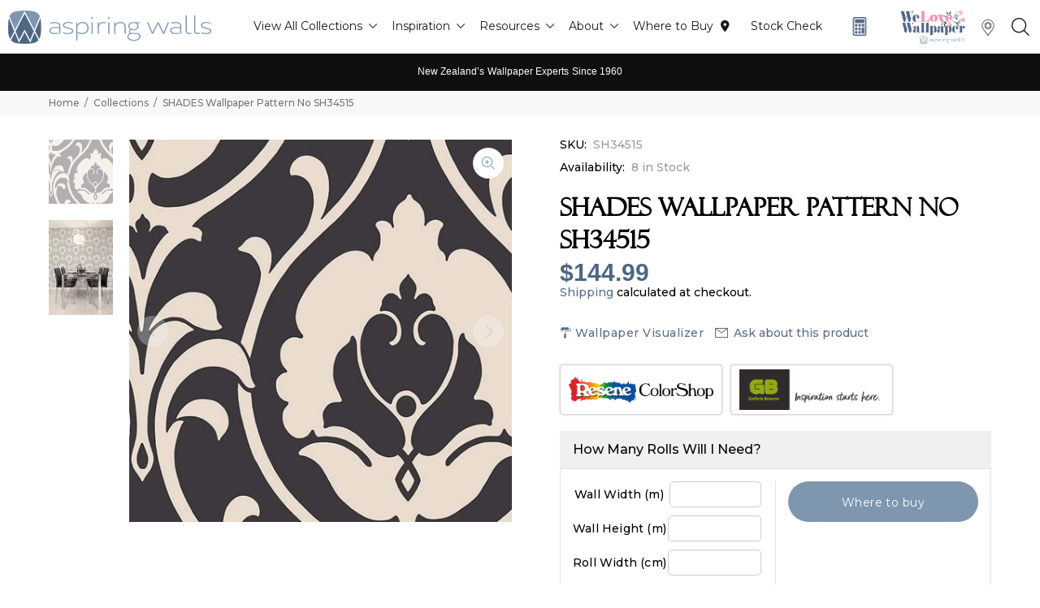

--- FILE ---
content_type: text/html; charset=utf-8
request_url: https://www.aspiringwalls.co.nz/products/shades-wallpaper-pattern-no-sh34515
body_size: 41932
content:
<!doctype html>
<!--[if IE 9]> <html class="ie9 no-js" lang="en"> <![endif]-->
<!--[if (gt IE 9)|!(IE)]><!--> <html class="no-js" lang="en"> <!--<![endif]-->
<head>
  <!-- Basic page needs ================================================== -->
  <meta charset="utf-8">
  <!--[if IE]><meta http-equiv="X-UA-Compatible" content="IE=edge,chrome=1"><![endif]-->
  <meta name="viewport" content="width=device-width,initial-scale=1">
  <meta name="theme-color" content="#5d6e88">
  <meta name="keywords" content="Shopify Template" />
  <meta name="author" content="p-themes">
  <link rel="canonical" href="https://www.aspiringwalls.co.nz/products/shades-wallpaper-pattern-no-sh34515"><link rel="shortcut icon" href="//www.aspiringwalls.co.nz/cdn/shop/files/PWC_Aspiring_Wordmark_2_32x32.png?v=1689185731" type="image/png"><!-- Title and description ================================================== --><title>SHADES Wallpaper Pattern No SH34515
&ndash; Aspiring Walls
</title><meta name="description" content="This Wallpaper from Aspiring Walls is a Contemporary Wallpaper, pattern number SH34515, from our range SHADES. This Wallpaper comes by the roll. Roll size is: 52cm x 10.05m"><!-- Social meta ================================================== --><!-- /snippets/social-meta-tags.liquid -->




<meta property="og:site_name" content="Aspiring Walls">
<meta property="og:url" content="https://www.aspiringwalls.co.nz/products/shades-wallpaper-pattern-no-sh34515">
<meta property="og:title" content="SHADES Wallpaper Pattern No SH34515">
<meta property="og:type" content="product">
<meta property="og:description" content="This Wallpaper from Aspiring Walls is a Contemporary Wallpaper, pattern number SH34515, from our range SHADES. This Wallpaper comes by the roll. Roll size is: 52cm x 10.05m">

  <meta property="og:price:amount" content="144.99">
  <meta property="og:price:currency" content="NZD">

<meta property="og:image" content="http://www.aspiringwalls.co.nz/cdn/shop/files/SH34515_1200x1200.jpg?v=1708592376"><meta property="og:image" content="http://www.aspiringwalls.co.nz/cdn/shop/files/SH34514-roomset_41354129-e30f-4815-8658-4a70f83c1f97_1200x1200.jpg?v=1708592375">
<meta property="og:image:secure_url" content="https://www.aspiringwalls.co.nz/cdn/shop/files/SH34515_1200x1200.jpg?v=1708592376"><meta property="og:image:secure_url" content="https://www.aspiringwalls.co.nz/cdn/shop/files/SH34514-roomset_41354129-e30f-4815-8658-4a70f83c1f97_1200x1200.jpg?v=1708592375">


<meta name="twitter:card" content="summary_large_image">
<meta name="twitter:title" content="SHADES Wallpaper Pattern No SH34515">
<meta name="twitter:description" content="This Wallpaper from Aspiring Walls is a Contemporary Wallpaper, pattern number SH34515, from our range SHADES. This Wallpaper comes by the roll. Roll size is: 52cm x 10.05m"><!-- Helpers ================================================== -->
  <!-- CSS -->
  <link rel="stylesheet" href="https://unpkg.com/flickity@2/dist/flickity.min.css">
  <!-- CSS ================================================== -->
  <link href="https://fonts.googleapis.com/css2?family=Dancing+Script:wght@400;500&display=swap" rel="stylesheet"><link href="https://fonts.googleapis.com/css?family=Montserrat:100,200,300,400,500,600,700,800,900" rel="stylesheet" defer>
  <!-- JavaScript -->
  
<link href="//www.aspiringwalls.co.nz/cdn/shop/t/11/assets/theme.css?v=14526560405668257871744189178" rel="stylesheet" type="text/css" media="all" />

<link href="//www.aspiringwalls.co.nz/cdn/shop/t/11/assets/custom.css?v=89874784066791787961731320862" rel="stylesheet" type="text/css" media="all" />

  <script src="//www.aspiringwalls.co.nz/cdn/shop/t/11/assets/jquery.min.js?v=146653844047132007351731320862"></script>
  <script src="https://unpkg.com/flickity@2/dist/flickity.pkgd.min.js"></script>
  <!-- <script type="text/javascript" src="//cdn.jsdelivr.net/npm/slick-carousel@1.8.1/slick/slick.min.js"></script> --><!-- Header hook for plugins ================================================== -->
  <script>window.performance && window.performance.mark && window.performance.mark('shopify.content_for_header.start');</script><meta name="google-site-verification" content="moMjRdEXNa7JgfQCMZePQalYvTZcwWTlbgd8P_3CRAA">
<meta id="shopify-digital-wallet" name="shopify-digital-wallet" content="/79094153497/digital_wallets/dialog">
<meta name="shopify-checkout-api-token" content="c421d7c0df031d726b2305cff61831a0">
<link rel="alternate" hreflang="x-default" href="https://www.aspiringwalls.co.nz/products/shades-wallpaper-pattern-no-sh34515">
<link rel="alternate" hreflang="en-AU" href="https://www.aspiringwalls.com.au/products/shades-wallpaper-pattern-no-sh34515">
<link rel="alternate" type="application/json+oembed" href="https://www.aspiringwalls.co.nz/products/shades-wallpaper-pattern-no-sh34515.oembed">
<script async="async" src="/checkouts/internal/preloads.js?locale=en-NZ"></script>
<link rel="preconnect" href="https://shop.app" crossorigin="anonymous">
<script async="async" src="https://shop.app/checkouts/internal/preloads.js?locale=en-NZ&shop_id=79094153497" crossorigin="anonymous"></script>
<script id="apple-pay-shop-capabilities" type="application/json">{"shopId":79094153497,"countryCode":"NZ","currencyCode":"NZD","merchantCapabilities":["supports3DS"],"merchantId":"gid:\/\/shopify\/Shop\/79094153497","merchantName":"Aspiring Walls","requiredBillingContactFields":["postalAddress","email","phone"],"requiredShippingContactFields":["postalAddress","email","phone"],"shippingType":"shipping","supportedNetworks":["visa","masterCard","amex","jcb"],"total":{"type":"pending","label":"Aspiring Walls","amount":"1.00"},"shopifyPaymentsEnabled":true,"supportsSubscriptions":true}</script>
<script id="shopify-features" type="application/json">{"accessToken":"c421d7c0df031d726b2305cff61831a0","betas":["rich-media-storefront-analytics"],"domain":"www.aspiringwalls.co.nz","predictiveSearch":true,"shopId":79094153497,"locale":"en"}</script>
<script>var Shopify = Shopify || {};
Shopify.shop = "aspiring-walls.myshopify.com";
Shopify.locale = "en";
Shopify.currency = {"active":"NZD","rate":"1.0"};
Shopify.country = "NZ";
Shopify.theme = {"name":"Aspiring Walls - Updates","id":173761495321,"schema_name":"Aspiring walls","schema_version":"2.3.1 shopify 2.0","theme_store_id":null,"role":"main"};
Shopify.theme.handle = "null";
Shopify.theme.style = {"id":null,"handle":null};
Shopify.cdnHost = "www.aspiringwalls.co.nz/cdn";
Shopify.routes = Shopify.routes || {};
Shopify.routes.root = "/";</script>
<script type="module">!function(o){(o.Shopify=o.Shopify||{}).modules=!0}(window);</script>
<script>!function(o){function n(){var o=[];function n(){o.push(Array.prototype.slice.apply(arguments))}return n.q=o,n}var t=o.Shopify=o.Shopify||{};t.loadFeatures=n(),t.autoloadFeatures=n()}(window);</script>
<script>
  window.ShopifyPay = window.ShopifyPay || {};
  window.ShopifyPay.apiHost = "shop.app\/pay";
  window.ShopifyPay.redirectState = null;
</script>
<script id="shop-js-analytics" type="application/json">{"pageType":"product"}</script>
<script defer="defer" async type="module" src="//www.aspiringwalls.co.nz/cdn/shopifycloud/shop-js/modules/v2/client.init-shop-cart-sync_D0dqhulL.en.esm.js"></script>
<script defer="defer" async type="module" src="//www.aspiringwalls.co.nz/cdn/shopifycloud/shop-js/modules/v2/chunk.common_CpVO7qML.esm.js"></script>
<script type="module">
  await import("//www.aspiringwalls.co.nz/cdn/shopifycloud/shop-js/modules/v2/client.init-shop-cart-sync_D0dqhulL.en.esm.js");
await import("//www.aspiringwalls.co.nz/cdn/shopifycloud/shop-js/modules/v2/chunk.common_CpVO7qML.esm.js");

  window.Shopify.SignInWithShop?.initShopCartSync?.({"fedCMEnabled":true,"windoidEnabled":true});

</script>
<script>
  window.Shopify = window.Shopify || {};
  if (!window.Shopify.featureAssets) window.Shopify.featureAssets = {};
  window.Shopify.featureAssets['shop-js'] = {"shop-cart-sync":["modules/v2/client.shop-cart-sync_D9bwt38V.en.esm.js","modules/v2/chunk.common_CpVO7qML.esm.js"],"init-fed-cm":["modules/v2/client.init-fed-cm_BJ8NPuHe.en.esm.js","modules/v2/chunk.common_CpVO7qML.esm.js"],"init-shop-email-lookup-coordinator":["modules/v2/client.init-shop-email-lookup-coordinator_pVrP2-kG.en.esm.js","modules/v2/chunk.common_CpVO7qML.esm.js"],"shop-cash-offers":["modules/v2/client.shop-cash-offers_CNh7FWN-.en.esm.js","modules/v2/chunk.common_CpVO7qML.esm.js","modules/v2/chunk.modal_DKF6x0Jh.esm.js"],"init-shop-cart-sync":["modules/v2/client.init-shop-cart-sync_D0dqhulL.en.esm.js","modules/v2/chunk.common_CpVO7qML.esm.js"],"init-windoid":["modules/v2/client.init-windoid_DaoAelzT.en.esm.js","modules/v2/chunk.common_CpVO7qML.esm.js"],"shop-toast-manager":["modules/v2/client.shop-toast-manager_1DND8Tac.en.esm.js","modules/v2/chunk.common_CpVO7qML.esm.js"],"pay-button":["modules/v2/client.pay-button_CFeQi1r6.en.esm.js","modules/v2/chunk.common_CpVO7qML.esm.js"],"shop-button":["modules/v2/client.shop-button_Ca94MDdQ.en.esm.js","modules/v2/chunk.common_CpVO7qML.esm.js"],"shop-login-button":["modules/v2/client.shop-login-button_DPYNfp1Z.en.esm.js","modules/v2/chunk.common_CpVO7qML.esm.js","modules/v2/chunk.modal_DKF6x0Jh.esm.js"],"avatar":["modules/v2/client.avatar_BTnouDA3.en.esm.js"],"shop-follow-button":["modules/v2/client.shop-follow-button_BMKh4nJE.en.esm.js","modules/v2/chunk.common_CpVO7qML.esm.js","modules/v2/chunk.modal_DKF6x0Jh.esm.js"],"init-customer-accounts-sign-up":["modules/v2/client.init-customer-accounts-sign-up_CJXi5kRN.en.esm.js","modules/v2/client.shop-login-button_DPYNfp1Z.en.esm.js","modules/v2/chunk.common_CpVO7qML.esm.js","modules/v2/chunk.modal_DKF6x0Jh.esm.js"],"init-shop-for-new-customer-accounts":["modules/v2/client.init-shop-for-new-customer-accounts_BoBxkgWu.en.esm.js","modules/v2/client.shop-login-button_DPYNfp1Z.en.esm.js","modules/v2/chunk.common_CpVO7qML.esm.js","modules/v2/chunk.modal_DKF6x0Jh.esm.js"],"init-customer-accounts":["modules/v2/client.init-customer-accounts_DCuDTzpR.en.esm.js","modules/v2/client.shop-login-button_DPYNfp1Z.en.esm.js","modules/v2/chunk.common_CpVO7qML.esm.js","modules/v2/chunk.modal_DKF6x0Jh.esm.js"],"checkout-modal":["modules/v2/client.checkout-modal_U_3e4VxF.en.esm.js","modules/v2/chunk.common_CpVO7qML.esm.js","modules/v2/chunk.modal_DKF6x0Jh.esm.js"],"lead-capture":["modules/v2/client.lead-capture_DEgn0Z8u.en.esm.js","modules/v2/chunk.common_CpVO7qML.esm.js","modules/v2/chunk.modal_DKF6x0Jh.esm.js"],"shop-login":["modules/v2/client.shop-login_CoM5QKZ_.en.esm.js","modules/v2/chunk.common_CpVO7qML.esm.js","modules/v2/chunk.modal_DKF6x0Jh.esm.js"],"payment-terms":["modules/v2/client.payment-terms_BmrqWn8r.en.esm.js","modules/v2/chunk.common_CpVO7qML.esm.js","modules/v2/chunk.modal_DKF6x0Jh.esm.js"]};
</script>
<script>(function() {
  var isLoaded = false;
  function asyncLoad() {
    if (isLoaded) return;
    isLoaded = true;
    var urls = ["\/\/cdn.shopify.com\/proxy\/0b52a77e33e32feec232b9f4c97759bc4af4889f0b4e2335b5f25ce30fe11172\/storage.googleapis.com\/timesact-resources\/scripts\/timesactV3.js?shop=aspiring-walls.myshopify.com\u0026sp-cache-control=cHVibGljLCBtYXgtYWdlPTkwMA","https:\/\/li-apps.com\/cdn\/lookthru\/js\/lookthru.js?shop=aspiring-walls.myshopify.com","https:\/\/tabs.stationmade.com\/registered-scripts\/tabs-by-station.js?shop=aspiring-walls.myshopify.com","https:\/\/portal.zakeke.com\/Scripts\/integration\/shopify\/product.js?shop=aspiring-walls.myshopify.com","https:\/\/searchanise-ef84.kxcdn.com\/widgets\/shopify\/init.js?a=5p0Q8K5M3d\u0026shop=aspiring-walls.myshopify.com"];
    for (var i = 0; i < urls.length; i++) {
      var s = document.createElement('script');
      s.type = 'text/javascript';
      s.async = true;
      s.src = urls[i];
      var x = document.getElementsByTagName('script')[0];
      x.parentNode.insertBefore(s, x);
    }
  };
  if(window.attachEvent) {
    window.attachEvent('onload', asyncLoad);
  } else {
    window.addEventListener('load', asyncLoad, false);
  }
})();</script>
<script id="__st">var __st={"a":79094153497,"offset":46800,"reqid":"b8b01a86-822a-4184-80c9-47ce1a6ff8f2-1764952680","pageurl":"www.aspiringwalls.co.nz\/products\/shades-wallpaper-pattern-no-sh34515","u":"36dbfa64af2c","p":"product","rtyp":"product","rid":9103488287001};</script>
<script>window.ShopifyPaypalV4VisibilityTracking = true;</script>
<script id="captcha-bootstrap">!function(){'use strict';const t='contact',e='account',n='new_comment',o=[[t,t],['blogs',n],['comments',n],[t,'customer']],c=[[e,'customer_login'],[e,'guest_login'],[e,'recover_customer_password'],[e,'create_customer']],r=t=>t.map((([t,e])=>`form[action*='/${t}']:not([data-nocaptcha='true']) input[name='form_type'][value='${e}']`)).join(','),a=t=>()=>t?[...document.querySelectorAll(t)].map((t=>t.form)):[];function s(){const t=[...o],e=r(t);return a(e)}const i='password',u='form_key',d=['recaptcha-v3-token','g-recaptcha-response','h-captcha-response',i],f=()=>{try{return window.sessionStorage}catch{return}},m='__shopify_v',_=t=>t.elements[u];function p(t,e,n=!1){try{const o=window.sessionStorage,c=JSON.parse(o.getItem(e)),{data:r}=function(t){const{data:e,action:n}=t;return t[m]||n?{data:e,action:n}:{data:t,action:n}}(c);for(const[e,n]of Object.entries(r))t.elements[e]&&(t.elements[e].value=n);n&&o.removeItem(e)}catch(o){console.error('form repopulation failed',{error:o})}}const l='form_type',E='cptcha';function T(t){t.dataset[E]=!0}const w=window,h=w.document,L='Shopify',v='ce_forms',y='captcha';let A=!1;((t,e)=>{const n=(g='f06e6c50-85a8-45c8-87d0-21a2b65856fe',I='https://cdn.shopify.com/shopifycloud/storefront-forms-hcaptcha/ce_storefront_forms_captcha_hcaptcha.v1.5.2.iife.js',D={infoText:'Protected by hCaptcha',privacyText:'Privacy',termsText:'Terms'},(t,e,n)=>{const o=w[L][v],c=o.bindForm;if(c)return c(t,g,e,D).then(n);var r;o.q.push([[t,g,e,D],n]),r=I,A||(h.body.append(Object.assign(h.createElement('script'),{id:'captcha-provider',async:!0,src:r})),A=!0)});var g,I,D;w[L]=w[L]||{},w[L][v]=w[L][v]||{},w[L][v].q=[],w[L][y]=w[L][y]||{},w[L][y].protect=function(t,e){n(t,void 0,e),T(t)},Object.freeze(w[L][y]),function(t,e,n,w,h,L){const[v,y,A,g]=function(t,e,n){const i=e?o:[],u=t?c:[],d=[...i,...u],f=r(d),m=r(i),_=r(d.filter((([t,e])=>n.includes(e))));return[a(f),a(m),a(_),s()]}(w,h,L),I=t=>{const e=t.target;return e instanceof HTMLFormElement?e:e&&e.form},D=t=>v().includes(t);t.addEventListener('submit',(t=>{const e=I(t);if(!e)return;const n=D(e)&&!e.dataset.hcaptchaBound&&!e.dataset.recaptchaBound,o=_(e),c=g().includes(e)&&(!o||!o.value);(n||c)&&t.preventDefault(),c&&!n&&(function(t){try{if(!f())return;!function(t){const e=f();if(!e)return;const n=_(t);if(!n)return;const o=n.value;o&&e.removeItem(o)}(t);const e=Array.from(Array(32),(()=>Math.random().toString(36)[2])).join('');!function(t,e){_(t)||t.append(Object.assign(document.createElement('input'),{type:'hidden',name:u})),t.elements[u].value=e}(t,e),function(t,e){const n=f();if(!n)return;const o=[...t.querySelectorAll(`input[type='${i}']`)].map((({name:t})=>t)),c=[...d,...o],r={};for(const[a,s]of new FormData(t).entries())c.includes(a)||(r[a]=s);n.setItem(e,JSON.stringify({[m]:1,action:t.action,data:r}))}(t,e)}catch(e){console.error('failed to persist form',e)}}(e),e.submit())}));const S=(t,e)=>{t&&!t.dataset[E]&&(n(t,e.some((e=>e===t))),T(t))};for(const o of['focusin','change'])t.addEventListener(o,(t=>{const e=I(t);D(e)&&S(e,y())}));const B=e.get('form_key'),M=e.get(l),P=B&&M;t.addEventListener('DOMContentLoaded',(()=>{const t=y();if(P)for(const e of t)e.elements[l].value===M&&p(e,B);[...new Set([...A(),...v().filter((t=>'true'===t.dataset.shopifyCaptcha))])].forEach((e=>S(e,t)))}))}(h,new URLSearchParams(w.location.search),n,t,e,['guest_login'])})(!0,!0)}();</script>
<script integrity="sha256-52AcMU7V7pcBOXWImdc/TAGTFKeNjmkeM1Pvks/DTgc=" data-source-attribution="shopify.loadfeatures" defer="defer" src="//www.aspiringwalls.co.nz/cdn/shopifycloud/storefront/assets/storefront/load_feature-81c60534.js" crossorigin="anonymous"></script>
<script crossorigin="anonymous" defer="defer" src="//www.aspiringwalls.co.nz/cdn/shopifycloud/storefront/assets/shopify_pay/storefront-65b4c6d7.js?v=20250812"></script>
<script data-source-attribution="shopify.dynamic_checkout.dynamic.init">var Shopify=Shopify||{};Shopify.PaymentButton=Shopify.PaymentButton||{isStorefrontPortableWallets:!0,init:function(){window.Shopify.PaymentButton.init=function(){};var t=document.createElement("script");t.src="https://www.aspiringwalls.co.nz/cdn/shopifycloud/portable-wallets/latest/portable-wallets.en.js",t.type="module",document.head.appendChild(t)}};
</script>
<script data-source-attribution="shopify.dynamic_checkout.buyer_consent">
  function portableWalletsHideBuyerConsent(e){var t=document.getElementById("shopify-buyer-consent"),n=document.getElementById("shopify-subscription-policy-button");t&&n&&(t.classList.add("hidden"),t.setAttribute("aria-hidden","true"),n.removeEventListener("click",e))}function portableWalletsShowBuyerConsent(e){var t=document.getElementById("shopify-buyer-consent"),n=document.getElementById("shopify-subscription-policy-button");t&&n&&(t.classList.remove("hidden"),t.removeAttribute("aria-hidden"),n.addEventListener("click",e))}window.Shopify?.PaymentButton&&(window.Shopify.PaymentButton.hideBuyerConsent=portableWalletsHideBuyerConsent,window.Shopify.PaymentButton.showBuyerConsent=portableWalletsShowBuyerConsent);
</script>
<script data-source-attribution="shopify.dynamic_checkout.cart.bootstrap">document.addEventListener("DOMContentLoaded",(function(){function t(){return document.querySelector("shopify-accelerated-checkout-cart, shopify-accelerated-checkout")}if(t())Shopify.PaymentButton.init();else{new MutationObserver((function(e,n){t()&&(Shopify.PaymentButton.init(),n.disconnect())})).observe(document.body,{childList:!0,subtree:!0})}}));
</script>
<link id="shopify-accelerated-checkout-styles" rel="stylesheet" media="screen" href="https://www.aspiringwalls.co.nz/cdn/shopifycloud/portable-wallets/latest/accelerated-checkout-backwards-compat.css" crossorigin="anonymous">
<style id="shopify-accelerated-checkout-cart">
        #shopify-buyer-consent {
  margin-top: 1em;
  display: inline-block;
  width: 100%;
}

#shopify-buyer-consent.hidden {
  display: none;
}

#shopify-subscription-policy-button {
  background: none;
  border: none;
  padding: 0;
  text-decoration: underline;
  font-size: inherit;
  cursor: pointer;
}

#shopify-subscription-policy-button::before {
  box-shadow: none;
}

      </style>
<script id="sections-script" data-sections="promo-fixed" defer="defer" src="//www.aspiringwalls.co.nz/cdn/shop/t/11/compiled_assets/scripts.js?6785"></script>
<script>window.performance && window.performance.mark && window.performance.mark('shopify.content_for_header.end');</script>
  <!-- /Header hook for plugins ================================================== -->

  

  
  <script>
    if(location.pathname == "/blogs/blog"){ window.location.href = "/pages/catalogues" }
  </script><style>
    

    .tt-flbtn.disabled{
    opacity: 0.3;
    }
     .col-description .tt-title {
         text-align: center;
     }
    .col-description .tt-title span.cursive{
        text-transform: normal !important;
        display: inherit;
    }
    .tt-block-title .tt-title, .col-description .tt-title{
        font-weight: normal !important;
    }
    .tt-block-title .tt-title, .col-description .tt-title{
        font-family: 'FelixTitling' !important;
    }
    .hero-banner .tt-description-wrapper {
      border: 2px solid #fff;
      padding: 30px 50px !important;
      background-color: #0000008c;
      margin-bottom: 15px;
      max-width: unset !important;
    }
    .hero-banner .tt-description-wrapper .tt-title-small {
        font-family: 'FelixTitling' !important;
        line-height: normal !important;
    }
    .hero-banner .tt-description-wrapper .tt-title-large, .col-description .tt-title span.cursive {
        font-family: 'Dancing Script', cursive;
        font-weight: 400;
        line-height: normal;
    }
    @media(min-width: 992px ){
      .hero-banner .tt-description-wrapper .tt-title-large {
          font-size: 52px;
      }
      .hero-banner .tt-description-wrapper .tt-title-small{
          font-size: 62px !important;
      }
      .col-description .tt-title span.cursive{
          font-size: 92px !important;
          margin-top: -30px;
      }
      .col-description .tt-title{
          font-size: 36px !important;
      }
    }
    @media(min-width: 601px ) and (max-width: 991px){
      .hero-banner .tt-description-wrapper .tt-title-large {
          font-size: 42px;
      }
      .hero-banner .tt-description-wrapper .tt-title-small {
          font-size: 52px !important;
      }
      .col-description .tt-title{
          font-size: 36px !important;
      }
      .col-description .tt-title span.cursive{
          font-size: 62px !important;
          margin-top: -15px;
      }
    }
    @media(max-width: 600px ){
      .hero-banner .tt-description-wrapper .tt-title-large {
          font-size: 24px;
      }
      .hero-banner .tt-description-wrapper .tt-title-small {
          font-size: 18px !important;
      }
      .col-description .tt-title{
          font-size: 26px !important;
      }
      .col-description .tt-title span.cursive{
          font-size: 52px !important;
          margin-top: -10px;
      }
    }
    @media(min-width: 992px){
      .tt-block-title .tt-title {
        font-size: 36px !important;
        line-height: normal;
        letter-spacing: 6.2px;
      }
    }
   
     

  </style>
<meta name="google-site-verification" content="a3uWYT1_Q0e68labSeUx097Hyuig4hKrNRfv08x3ldo" /><!-- BEGIN app block: shopify://apps/boostpop-popups-banners/blocks/app-embed/8b4a8c56-21b5-437e-95f9-cd5dc65ceb49 --><script>
    // Create app element in main document for widget to render to
    function createAppElement() {
        var appDiv = document.createElement('div');
        appDiv.id = 'boost-pop-container';
        appDiv.style = 'display: block !important';

        document.body.appendChild(appDiv);
    }

    // Load widget script and move to Shadow DOM after load
    function loadWidgetScript() {
        var script = document.createElement('script');

        script.src = 'https://cdn.shopify.com/extensions/019a6850-0883-7e4d-80f4-5c5e61802de5/perfect-announcement-bar-18/assets/ap.min.js';
        script.async = true;

        document.head.appendChild(script);
    }

    function initializeApp() {
        createAppElement();
        loadWidgetScript();
    }

    // Execute immediately if DOM is already loaded, otherwise wait for DOMContentLoaded
    if (document.readyState === 'loading') {
        document.addEventListener('DOMContentLoaded', initializeApp);
    } else {
        initializeApp();
    }
</script>

<script src="https://cdn.shopify.com/extensions/019a6850-0883-7e4d-80f4-5c5e61802de5/perfect-announcement-bar-18/assets/polyfill.min.js" async></script>
<script src="https://cdn.shopify.com/extensions/019a6850-0883-7e4d-80f4-5c5e61802de5/perfect-announcement-bar-18/assets/maska.js" async></script>

<script>
    // Function to make IE9+ support forEach:
    if (window.NodeList && !NodeList.prototype.forEach) {
        NodeList.prototype.forEach = Array.prototype.forEach;
    }
</script>

<!-- END app block --><!-- BEGIN app block: shopify://apps/tabs-studio/blocks/global_embed_block/19980fb9-f2ca-4ada-ad36-c0364c3318b8 -->
<style id="tabs-by-station-custom-styles">
  .station-tabs .station-tabs-link.is-active{font-weight:600 !important;}.station-tabs .station-tabs-tab.is-active{font-weight:600 !important;}.station-tabs .station-tabs-link{border-width:0 0 2px !important;padding:0 0 6px !important;margin:0 26px 14px 0 !important;}.station-tabs .station-tabs-tab{border-width:0 0 2px !important;padding:0 0 6px !important;margin:0 26px 14px 0 !important;}.station-tabs.mod-full-width .station-tabs-link, .station-tabs-tabset.mod-vertical .station-tabs-link{padding:14px 0 !important;margin:0 !important;}.station-tabs.mod-full-width .station-tabs-tab, .station-tabs-tabset.mod-vertical .station-tabs-tab{padding:14px 0 !important;margin:0 !important;}.station-tabs .station-tabs-content-inner{margin:12px 0 0 !important;}.station-tabs.mod-full-width .station-tabs-content-inner, .station-tabs-tabset.mod-vertical .station-tabs-content-inner{margin:24px 0 10px !important;}.station-tabs .station-tabs-tabcontent{margin:12px 0 0 !important;}.station-tabs.mod-full-width .station-tabs-tabcontent, .station-tabs-tabset.mod-vertical .station-tabs-tabcontent{margin:24px 0 10px !important;}
  
</style>

<script id="station-tabs-data-json" type="application/json">{
  "globalAbove": null,
  "globalBelow": null,
  "proTabsHTML": "",
  "productTitle": "SHADES Wallpaper Pattern No SH34515",
  "productDescription": "\u003cp\u003eThis Wallpaper \u003cspan style=\"lineheight: 1.5;\"\u003efrom Aspiring Walls is a \u003c\/span\u003eContemporary Wallpaper, pattern number \u003cspan style=\"lineheight: 1.5;\"\u003eSH34515, from our range \u003c\/span\u003eSHADES\u003cspan style=\"lineheight: 1.5;\"\u003e. \u003c\/span\u003e This \u003cspan style=\"lineheight: 1.5;\"\u003eWallpaper comes by the roll. \u003cstrong\u003eRoll size is: \u003c\/strong\u003e\u003c\/span\u003e\u003cstrong\u003e52cm x 10.05m\u003c\/strong\u003e\u003c\/p\u003e",
  "icons": []
}</script>

<script>
  document.documentElement.classList.add('tabsst-loading');
  document.addEventListener('stationTabsLegacyAPILoaded', function(e) {
    e.detail.isLegacy = true;
    });

  document.addEventListener('stationTabsAPIReady', function(e) {
    var Tabs = e.detail;

    if (Tabs.appSettings) {
      Tabs.appSettings = {"default_tab":true,"default_tab_title":"Description","show_stop_element":true,"layout":"breakpoint","layout_breakpoint":768,"deep_links":false,"clean_content_level":"basic_tags","open_first_tab":true,"allow_multiple_open":false,"remove_empty_tabs":false,"default_tab_translations":null,"start_tab_element":"h3"};
      Tabs.appSettings = {lang: 'en'};

      Tabs.appSettings = {
        indicatorType: "chevrons",
        indicatorPlacement: "after"
      };
    }

    if (Tabs.isLegacy) { return; }
          Tabs.init(null, {
            initializeDescription: true,
            fallback: true
          });
  });

  
</script>

<svg style="display:none" aria-hidden="true">
  <defs>
    
  </defs>
</svg>

<!-- END app block --><!-- BEGIN app block: shopify://apps/instafeed/blocks/head-block/c447db20-095d-4a10-9725-b5977662c9d5 --><link rel="preconnect" href="https://cdn.nfcube.com/">
<link rel="preconnect" href="https://scontent.cdninstagram.com/">


  <script>
    document.addEventListener('DOMContentLoaded', function () {
      let instafeedScript = document.createElement('script');

      
        instafeedScript.src = 'https://cdn.nfcube.com/instafeed-72c15b485b34fe97f0eea5d32ec18fe3.js';
      

      document.body.appendChild(instafeedScript);
    });
  </script>





<!-- END app block --><!-- BEGIN app block: shopify://apps/geos-geolocation/blocks/location-selector-core/3cd5a431-7aea-4ecd-a807-59b3321c525b -->
<style>
    @font-face {
  font-family: Lato;
  font-weight: 700;
  font-style: normal;
  src: url("//www.aspiringwalls.co.nz/cdn/fonts/lato/lato_n7.900f219bc7337bc57a7a2151983f0a4a4d9d5dcf.woff2") format("woff2"),
       url("//www.aspiringwalls.co.nz/cdn/fonts/lato/lato_n7.a55c60751adcc35be7c4f8a0313f9698598612ee.woff") format("woff");
}

    #gls-popup {
    
    }
</style>
<script>
    window.GLSPopupConfig = {"currencies":[],"excludeUrls":[],"glsApp":{"assetUrl":"https:\/\/cdn.geosapp.com"},"glsAppCdnUrl":"https:\/\/d1dgtlbp2q4h7t.cloudfront.net","glsAppUrl":"https:\/\/app.geosapp.com","languages":[{"languageCode":"en","languageName":"English","link":null}],"marketCustomization":{"active":false,"settings":{"country_selector":1,"show_language":true,"alignment":1},"theme":{"general":{"text_size":13,"background_color":"#FFFFFF","text_color":"#000000"},"style":{"border_radius":12,"border_radius_details":{"top_left":12,"top_right":12,"bottom_left":12,"bottom_right":12}}},"showBrandmark":true},"markets":[{"is3rd":false,"_id":"67bccbd877ba01c2f9bb86a7","shopifyId":"gid:\/\/shopify\/Market\/87442358553","shop":"aspiring-walls.myshopify.com","rootUrls":[{"locale":"en","url":"https:\/\/www.aspiringwalls.com.au\/","localeName":"English","localeNameOrg":"English"}],"countries":[{"_id":"67bccbd877ba01c2f9bb86a9","market":{"_id":"67bccbd877ba01c2f9bb86a7","name":"Australia"},"shop":"aspiring-walls.myshopify.com","code":"AU","active":true,"currency":{"currencyCode":"AUD","currencyName":"Australian Dollar","enabled":true,"currencySymbol":"$"},"name":"Australia","primary_language":"en"}],"id":"67bccbd877ba01c2f9bb86a7","primaryStore":true},{"is3rd":false,"_id":"67bccbd877ba01c2f9bb86ac","shop":"aspiring-walls.myshopify.com","shopifyId":"gid:\/\/shopify\/Market\/62500897049","rootUrls":[{"locale":"en","url":"https:\/\/www.aspiringwalls.co.nz\/","localeName":"English","localeNameOrg":"English"}],"countries":[{"_id":"67bccbd877ba01c2f9bb86ae","code":"NZ","market":{"_id":"67bccbd877ba01c2f9bb86ac","name":"New Zealand"},"shop":"aspiring-walls.myshopify.com","active":true,"currency":{"currencyCode":"NZD","currencyName":"New Zealand Dollar","enabled":true,"currencySymbol":"$"},"name":"New Zealand","primary_language":"en"}],"id":"67bccbd877ba01c2f9bb86ac","primaryStore":true}],"plan":{"name":"Early bird","planFeatures":[{"code":"redirect_volume.monthly_redirects","value":"unlimited"},{"code":"branding_customizations.geolocation_popup","value":"Y"},{"code":"branding_customizations.classic_market_selector","value":"Y"},{"code":"branding_customizations.modal_market_selector","value":"Y"},{"code":"branding_customizations.html_css","value":"Y"},{"code":"features.displayed_languages_for_popup","value":"unlimited"},{"code":"features.open_ai_auto_translations","value":"unlimited"},{"code":"features.automatic_redirection_after_consent","value":"Y"},{"code":"features.force_redirect_without_consent","value":"Y"},{"code":"features.multiple_stores_connecting","value":"unlimited"},{"code":"features.multi_store_market_selector","value":"Y"},{"code":"features.unique_popup_customization_for_each_store","value":"Y"},{"code":"advanced_geolocation_settings.first_visit_configuration","value":"Y"},{"code":"advanced_geolocation_settings.second_visit_configuration","value":"Y"},{"code":"advanced_geolocation_settings.language_selector_configuration","value":"Y"},{"code":"advanced_geolocation_settings.language_settings","value":"Y"},{"code":"analytics_tracking.real_time_analytics","value":"Y"},{"code":"analytics_tracking.utm_parameters","value":"advanced"},{"code":"analytics_tracking.pixel_code_adding","value":"Y"},{"code":"integrations.shopify_markets","value":"Y"},{"code":"integrations.klaviyo","value":"Y"},{"code":"features.multiple_language_inapp","type":"","value":"N"},{"code":"features.whitelist_ips","type":"","value":"N"}]},"planUsage":[{"shop":"aspiring-walls.myshopify.com","code":"features.multiple_stores_connecting","used":1}],"popupCustomization":{"active":false,"settings":{"country_selector":1,"show_language":true,"animation_style":1},"theme":{"general":{"font":"Inter","background_color":"#ffffff","title_text_size":20,"title_text_color":"#000000","description_text_size":13,"description_text_color":"#000000","label_color":"#615F5F","validate_text_color":"#B81C1C "},"button":{"button_text":"Show now","button_text_color":"#fff","button_color":"#9D4DFC","button_text_size":13,"alignment":3},"style":{"border_radius":12,"border_radius_details":{"top_left":12,"top_right":12,"bottom_left":12,"bottom_right":12}},"image":{"show_background_image":true,"alignment":1}},"photoId":null,"showBrandmark":true},"settings":{"_id":"67bccbdb99f073720e309c9f","shop":"aspiring-walls.myshopify.com","firstVisitConfiguration":2,"secondVisitConfiguration":2,"languageSelectorConfiguration":1,"languageSettings":2,"utmForwardingType":1,"utmForwardingSettings":{"utmCampaign":"Geos-Geolocation","utmSource":"{{SOURCE_COUNTRY}}","utmMedium":"{{DESTINATION_COUNTRY}}"},"customHTML":"","customCss":"","autoRedirectWithoutConsent":false,"createdAt":"2025-02-24T19:43:23.116Z","updatedAt":"2025-02-24T19:44:59.149Z","__v":0},"translations":[{"modal_selector":{"language_title":"Preferred language","country_title":"Select your country","button_text":"Apply"},"redirect_notice":{"title":"Redirecting you to your local store","description":"We will take you to the right store for your region and language.","button_text":"Got it"},"isDefault":true,"shop":"aspiring-walls.myshopify.com","languageCode":"en","data":{"title":"Are you in the right place?","description":"Please select your shipping destination and preferred language to see the correct product selection and delivery options.","country_label":"Country","language_label":"Language","call_to_action":"Shop now","fallback_text":"We don’t ship to [country]"},"language":{"languageCode":"en","languageName":"English"},"createdAt":"2025-02-24T19:43:20.306Z","updatedAt":"2025-05-07T06:01:23.419Z","__v":0}]};
    
</script>
<script async type="text/javascript" id="location-selector-script-id" src="https://d1dgtlbp2q4h7t.cloudfront.net/location-selector-storefront/dist/location-selector-storefront.js"></script>


<!-- END app block --><!-- BEGIN app block: shopify://apps/mappy-store-locator/blocks/bss-sl-script/edfca2bd-82ad-413c-b32c-580d239b17ab --><script id="bss-locator-config-data">
    var locatorData = {"storeId":6502,"domain":"aspiring-walls.myshopify.com","styleId":"cf4f5a2b0f0436f","pageId":147384566041,"redirectToPage":"store-locator-1","apiKey":null,"translation":"{\"radius\":\"Radius\",\"tagOption\":\"Select tag\",\"tag\":\"Tag\",\"countries\":\"Countries\",\"countryOption\":\"Select country\",\"findStore\":\"Find Store\",\"store\":\"Stores\",\"find_my_location\":\"Find my location\",\"schedule\":\"Schedule\",\"phone\":\"Phone\",\"email\":\"Email\",\"website\":\"Website\",\"fax\":\"Fax\",\"address\":\"Address\",\"enter_your_location\":\"Enter your location\",\"list\":\"List\",\"map\":\"Map\",\"monday\":\"MONDAY\",\"tuesday\":\"TUESDAY\",\"wednesday\":\"WEDNESDAY\",\"thursday\":\"THURSDAY\",\"friday\":\"FRIDAY\",\"saturday\":\"SATURDAY\",\"sunday\":\"SUNDAY\",\"allday\":\"ALLDAY\",\"product\":\"Product\",\"dayoff\":\"DAYOFF\",\"distance\":\"Distance\",\"notFound\":\"Not found any stores\",\"noLimit\":\"No limit\",\"youAreHere\":\"You are here\",\"all\":\"All\",\"clearAllFilter\":\"Clear all filter\",\"filterByCountry\":\"Filter by country\",\"searchResult\":\"Search result\",\"searchByLocation\":\"Location\",\"searchByPhone\":\"Phone\",\"searchByStoreName\":\"Store name\",\"searchByZipCode\":\"ZIP code\",\"enterPhoneNumber\":\"Enter phone number\",\"enterStoreName\":\"Enter store name\",\"enterZipCode\":\"Enter ZIP code\"}","planCode":"startup","mapType":1,"mapStyleType":0,"customStyleId":"","zoom_map":"7","scheduleMenu":1,"addressMenu":1,"phoneMenu":1,"faxMenu":1,"emailMenu":1,"websiteMenu":1,"storeLinkMenu":0,"notShowColonMenu":0,"scheduleMap":1,"addressMap":1,"phoneMap":1,"faxMap":1,"emailMap":1,"websiteMap":1,"storeLinkMap":0,"notShowColonMap":0,"directionLinkMenu":1,"directionLinkMap":1,"autoDetectAddress":1,"radiusSearch":0,"defaultRadius":50,"searchResultQuantityDisplay":-1,"tagSearch":1,"tagOption":0,"countryOption":0,"pageTitle":"<h1 style=\"text-align: center;\">Find an Installer Near You...</h1>","pageDescription":"","showPageTitle":1,"showPageDescription":1,"osm_type":"osmStandard","showCountryFilter":0,"selectLocation":1,"selectPhone":0,"selectStoreName":1,"selectZipCode":1,"template":1,"templateCase":5,"layout":2,"enableSearchButton":1,"searchBarPosition":0,"distanceUnit":"kilometers","zoomCountLocation":0,"customFieldMap":1,"customFieldMenu":1,"defaultLat":null,"defaultLng":null,"manual_default_address":0,"showAllAddress":0,"detectViewport":0,"createdAt":"2025-03-25T03:04:23.000Z","formActive":0,"formTitleActive":0,"formTitle":"","formDescription":"","formCustomCss":"","isNewPlaceAPI":false,"isRestricted":false,"locationCount":17}
    if (typeof BSS_SL == 'undefined' || locatorData != "") {
        let storeLocators = []
        let tagList = []
        
        
        

        

        let mapPopupData = {"id":6067,"shop_domain":"aspiring-walls.myshopify.com","enable":0,"pages":"index,cart,product,list-collections,search,blog,all_articles,all_custom_pages","icon":"https://cms.mappy-app.com/image/location-pin.svg","show_search_bar":0,"show_on_mobile":1,"show_on_desktop":1,"mobile_position":"bottom-right","desktop_position":"bottom-right","newPages":"/,cart,product,list-collections,search,blog,all_articles,all_custom_pages","typePage":"index,cart,product,list-collections,search,blog,all_articles,all_custom_pages","show_on_desktop_css":"@media only screen and (min-width: 749px) {\n                #bss-map-popup {\n                    bottom: 6px;\n                    right: 5px;\n                }\n            }","show_on_mobile_css":"@media only screen and (max-width: 749px) {\n                #bss-map-popup {\n                    bottom: 6px;\n                    right: 5px;\n                }\n            }"}
        let isWatermark = 0
        var translationData = {"originalTranslation":{"all":"All","fax":"Fax","map":"Map","tag":"Tag","list":"List","email":"Email","phone":"Phone","store":"Stores","allday":"ALLDAY","dayoff":"DAYOFF","friday":"FRIDAY","monday":"MONDAY","radius":"Radius","sunday":"SUNDAY","address":"Address","noLimit":"No limit","product":"Product","tuesday":"TUESDAY","website":"Website","distance":"Distance","notFound":"Not found any stores","saturday":"SATURDAY","schedule":"Schedule","thursday":"THURSDAY","countries":"Countries","findStore":"Find Store","tagOption":"Select tag","wednesday":"WEDNESDAY","youAreHere":"You are here","enterZipCode":"Enter ZIP code","searchResult":"Search result","countryOption":"Select country","searchByPhone":"Phone","clearAllFilter":"Clear all filter","enterStoreName":"Enter store name","filterByCountry":"Filter by country","searchByZipCode":"ZIP code","enterPhoneNumber":"Enter phone number","find_my_location":"Find my location","searchByLocation":"Location","searchByStoreName":"Store name","enter_your_location":"Enter your location"},"translations":null};
        var BSS_SL_metaobject = {"isUseMetaobject":true,"storefrontAccessToken":"e977f5e121b9c9ed31f0c2700c993f01","apiVersion":"2025-01"};
        var BSS_SL = {
            ...locatorData,
            isWatermark,
            isOldUnlimited: locatorData.defaultRadius === 100 && !BSS_SL_metaobject,
            configData: storeLocators,
            tagData: tagList,
            enablePopup: mapPopupData.enable,
            pages: mapPopupData.newPages,
            typePage: mapPopupData.typePage,
            icon: mapPopupData.icon,
            showSearchBar: mapPopupData.show_search_bar,
            showOnMobile: mapPopupData.show_on_mobile,
            showOnDesktop: mapPopupData.show_on_desktop,
            mobilePosition: mapPopupData.mobile_position,
            desktopPosition: mapPopupData.desktop_position,
        };
    }
    Object.defineProperty(BSS_SL, 'planCode', { writable: false, configurable: false });
</script>
<script>
    function fn(){
        if (typeof BSS_SL.configData == 'undefined') {
                if(window.location.pathname == '/pages/store-locator' && document.getElementById("PageContainer")) document.getElementById("PageContainer").remove();
            }
        }
    if (document.readyState === "complete" || document.readyState === "interactive") setTimeout(fn, 1);
    else document.addEventListener("DOMContentLoaded", fn);
</script>

    <link href="//cdn.shopify.com/extensions/019ae897-0344-7334-907e-086d1635ca83/store-locator-sever-196/assets/leaflet.css" rel="stylesheet" type="text/css" media="all" />
    <link href="//cdn.shopify.com/extensions/019ae897-0344-7334-907e-086d1635ca83/store-locator-sever-196/assets/autocomplete.min.css" rel="stylesheet" type="text/css" media="all" />
    
        <link href="//cdn.shopify.com/extensions/019ae897-0344-7334-907e-086d1635ca83/store-locator-sever-196/assets/marker-clusterer.css" rel="stylesheet" type="text/css" media="all" />
        <link href="//cdn.shopify.com/extensions/019ae897-0344-7334-907e-086d1635ca83/store-locator-sever-196/assets/marker-clusterer.default.css" rel="stylesheet" type="text/css" media="all" />
    


<script id="bss-locator-script">
    function loadScript(src, callback) {
        const scriptTag = document.createElement("script");
        document.head.appendChild(scriptTag);
        scriptTag.defer = true;
        scriptTag.src = src;
        scriptTag.className = 'bss-script';
        if (callback) scriptTag.addEventListener('load', callback);
    }
    
    function loadScriptsSequentially(scripts) {
        return scripts.reduce((promise, script) => {
            return promise.then(() => {
                return new Promise((resolve) => {
                    loadScript(script, resolve);
                });
            });
        }, Promise.resolve());
    }
    let scriptLocator = [
        "https://cdn.shopify.com/extensions/019ae897-0344-7334-907e-086d1635ca83/store-locator-sever-196/assets/bss-sl.js"
    ];
    if (BSS_SL.mapType) {
        if (BSS_SL.zoomCountLocation == 0) {
            scriptLocator.unshift(`https://cdn.shopify.com/extensions/019ae897-0344-7334-907e-086d1635ca83/store-locator-sever-196/assets/leaflet.markercluster.js`);
        }
        scriptLocator.unshift(`https://cdn.shopify.com/extensions/019ae897-0344-7334-907e-086d1635ca83/store-locator-sever-196/assets/autocomplete.min.js`);
        scriptLocator.unshift(`https://cdn.shopify.com/extensions/019ae897-0344-7334-907e-086d1635ca83/store-locator-sever-196/assets/leaflet.js`);
    } else if (BSS_SL.zoomCountLocation == 0) {
        scriptLocator.unshift(`https://cdn.shopify.com/extensions/019ae897-0344-7334-907e-086d1635ca83/store-locator-sever-196/assets/marker-clusterer.js`);
    }
	loadScriptsSequentially(scriptLocator).then(() => {
        console.log('%c 😎😍🤩 STORE LOCATOR 🤩😍😎 ', 'font-weight: 600; font-size: 12px; background: rgb(255,175,175); background: radial-gradient(circle, rgba(255,175,175,1) 17%, rgba(233,189,148,1) 74%); color: #ffffff; padding: 4px 5px; border-radius: 15px');
        const storeLocatorEl = document.querySelector('#store-locator-page');
        if (storeLocatorEl) {
            storeLocatorEl.style.display = 'block'
        }
    });
</script>


<script id="bss-locator-config-setting">
    if (typeof BSS_SL == 'undefined') var BSS_SL = {};
    
    
</script>

    <script></script>

<!-- END app block --><!-- BEGIN app block: shopify://apps/hulk-form-builder/blocks/app-embed/b6b8dd14-356b-4725-a4ed-77232212b3c3 --><!-- BEGIN app snippet: hulkapps-formbuilder-theme-ext --><script type="text/javascript">
  
  if (typeof window.formbuilder_customer != "object") {
        window.formbuilder_customer = {}
  }

  window.hulkFormBuilder = {
    form_data: {},
    shop_data: {"shop_EWTfq76CfpoEqf697qpqhw":{"shop_uuid":"EWTfq76CfpoEqf697qpqhw","shop_timezone":"Pacific\/Auckland","shop_id":122743,"shop_is_after_submit_enabled":true,"shop_shopify_plan":"professional","shop_shopify_domain":"aspiring-walls.myshopify.com","shop_created_at":"2024-12-03T04:53:16.061-06:00","is_skip_metafield":false,"shop_deleted":false,"shop_disabled":false}},
    settings_data: {"shop_settings":{"shop_customise_msgs":[],"default_customise_msgs":{"is_required":"is required","thank_you":"Thank you! The form was submitted successfully.","processing":"Processing...","valid_data":"Please provide valid data","valid_email":"Provide valid email format","valid_tags":"HTML Tags are not allowed","valid_phone":"Provide valid phone number","valid_captcha":"Please provide valid captcha response","valid_url":"Provide valid URL","only_number_alloud":"Provide valid number in","number_less":"must be less than","number_more":"must be more than","image_must_less":"Image must be less than 20MB","image_number":"Images allowed","image_extension":"Invalid extension! Please provide image file","error_image_upload":"Error in image upload. Please try again.","error_file_upload":"Error in file upload. Please try again.","your_response":"Your response","error_form_submit":"Error occur.Please try again after sometime.","email_submitted":"Form with this email is already submitted","invalid_email_by_zerobounce":"The email address you entered appears to be invalid. Please check it and try again.","download_file":"Download file","card_details_invalid":"Your card details are invalid","card_details":"Card details","please_enter_card_details":"Please enter card details","card_number":"Card number","exp_mm":"Exp MM","exp_yy":"Exp YY","crd_cvc":"CVV","payment_value":"Payment amount","please_enter_payment_amount":"Please enter payment amount","address1":"Address line 1","address2":"Address line 2","city":"City","province":"Province","zipcode":"Zip code","country":"Country","blocked_domain":"This form does not accept addresses from","file_must_less":"File must be less than 20MB","file_extension":"Invalid extension! Please provide file","only_file_number_alloud":"files allowed","previous":"Previous","next":"Next","must_have_a_input":"Please enter at least one field.","please_enter_required_data":"Please enter required data","atleast_one_special_char":"Include at least one special character","atleast_one_lowercase_char":"Include at least one lowercase character","atleast_one_uppercase_char":"Include at least one uppercase character","atleast_one_number":"Include at least one number","must_have_8_chars":"Must have 8 characters long","be_between_8_and_12_chars":"Be between 8 and 12 characters long","please_select":"Please Select","phone_submitted":"Form with this phone number is already submitted","user_res_parse_error":"Error while submitting the form","valid_same_values":"values must be same","product_choice_clear_selection":"Clear Selection","picture_choice_clear_selection":"Clear Selection","remove_all_for_file_image_upload":"Remove All","invalid_file_type_for_image_upload":"You can't upload files of this type.","invalid_file_type_for_signature_upload":"You can't upload files of this type.","max_files_exceeded_for_file_upload":"You can not upload any more files.","max_files_exceeded_for_image_upload":"You can not upload any more files.","file_already_exist":"File already uploaded","max_limit_exceed":"You have added the maximum number of text fields.","cancel_upload_for_file_upload":"Cancel upload","cancel_upload_for_image_upload":"Cancel upload","cancel_upload_for_signature_upload":"Cancel upload"},"shop_blocked_domains":[]}},
    features_data: {"shop_plan_features":{"shop_plan_features":["unlimited-forms","full-design-customization","export-form-submissions","multiple-recipients-for-form-submissions","multiple-admin-notifications","enable-captcha","unlimited-file-uploads","save-submitted-form-data","set-auto-response-message","conditional-logic","form-banner","save-as-draft-facility","include-user-response-in-admin-email","disable-form-submission","mail-platform-integration","stripe-payment-integration","pre-built-templates","create-customer-account-on-shopify","google-analytics-3-by-tracking-id","facebook-pixel-id","bing-uet-pixel-id","advanced-js","advanced-css","api-available","customize-form-message","hidden-field","restrict-from-submissions-per-one-user","utm-tracking","ratings","privacy-notices","heading","paragraph","shopify-flow-trigger","domain-setup","block-domain","address","html-code","form-schedule","after-submit-script","customize-form-scrolling","on-form-submission-record-the-referrer-url","password","duplicate-the-forms","include-user-response-in-auto-responder-email","elements-add-ons","admin-and-auto-responder-email-with-tokens","email-export","premium-support","google-analytics-4-by-measurement-id","google-ads-for-tracking-conversion","validation-field","file-upload","load_form_as_popup","advanced_conditional_logic"]}},
    shop: null,
    shop_id: null,
    plan_features: null,
    validateDoubleQuotes: false,
    assets: {
      extraFunctions: "https://cdn.shopify.com/extensions/019a6c74-29f3-754a-afe5-b354ea02c446/form_builder-47/assets/extra-functions.js",
      extraStyles: "https://cdn.shopify.com/extensions/019a6c74-29f3-754a-afe5-b354ea02c446/form_builder-47/assets/extra-styles.css",
      bootstrapStyles: "https://cdn.shopify.com/extensions/019a6c74-29f3-754a-afe5-b354ea02c446/form_builder-47/assets/theme-app-extension-bootstrap.css"
    },
    translations: {
      htmlTagNotAllowed: "HTML Tags are not allowed",
      sqlQueryNotAllowed: "SQL Queries are not allowed",
      doubleQuoteNotAllowed: "Double quotes are not allowed",
      vorwerkHttpWwwNotAllowed: "The words \u0026#39;http\u0026#39; and \u0026#39;www\u0026#39; are not allowed. Please remove them and try again.",
      maxTextFieldsReached: "You have added the maximum number of text fields.",
      avoidNegativeWords: "Avoid negative words: Don\u0026#39;t use negative words in your contact message.",
      customDesignOnly: "This form is for custom designs requests. For general inquiries please contact our team at info@stagheaddesigns.com",
      zerobounceApiErrorMsg: "We couldn\u0026#39;t verify your email due to a technical issue. Please try again later.",
    }

  }

  

  window.FbThemeAppExtSettingsHash = {}
  
</script><!-- END app snippet --><!-- END app block --><script src="https://cdn.shopify.com/extensions/019a6850-0883-7e4d-80f4-5c5e61802de5/perfect-announcement-bar-18/assets/ab.min.js" type="text/javascript" defer="defer"></script>
<link href="https://cdn.shopify.com/extensions/019a6850-0883-7e4d-80f4-5c5e61802de5/perfect-announcement-bar-18/assets/ab.min.css" rel="stylesheet" type="text/css" media="all">
<script src="https://cdn.shopify.com/extensions/019aeabb-017a-7a6b-93e9-3e167b62736e/tabs-studio-20/assets/s3340b1d9cf54.js" type="text/javascript" defer="defer"></script>
<link href="https://cdn.shopify.com/extensions/019aeabb-017a-7a6b-93e9-3e167b62736e/tabs-studio-20/assets/ccf2dff1a1a65.css" rel="stylesheet" type="text/css" media="all">
<script src="https://cdn.shopify.com/extensions/4bff5ccf-ba34-4433-8855-97906549b1e4/forms-2274/assets/shopify-forms-loader.js" type="text/javascript" defer="defer"></script>
<link href="https://cdn.shopify.com/extensions/019ae897-0344-7334-907e-086d1635ca83/store-locator-sever-196/assets/bss-sl.css" rel="stylesheet" type="text/css" media="all">
<script src="https://cdn.shopify.com/extensions/019a6c74-29f3-754a-afe5-b354ea02c446/form_builder-47/assets/form-builder-script.js" type="text/javascript" defer="defer"></script>
<link href="https://monorail-edge.shopifysvc.com" rel="dns-prefetch">
<script>(function(){if ("sendBeacon" in navigator && "performance" in window) {try {var session_token_from_headers = performance.getEntriesByType('navigation')[0].serverTiming.find(x => x.name == '_s').description;} catch {var session_token_from_headers = undefined;}var session_cookie_matches = document.cookie.match(/_shopify_s=([^;]*)/);var session_token_from_cookie = session_cookie_matches && session_cookie_matches.length === 2 ? session_cookie_matches[1] : "";var session_token = session_token_from_headers || session_token_from_cookie || "";function handle_abandonment_event(e) {var entries = performance.getEntries().filter(function(entry) {return /monorail-edge.shopifysvc.com/.test(entry.name);});if (!window.abandonment_tracked && entries.length === 0) {window.abandonment_tracked = true;var currentMs = Date.now();var navigation_start = performance.timing.navigationStart;var payload = {shop_id: 79094153497,url: window.location.href,navigation_start,duration: currentMs - navigation_start,session_token,page_type: "product"};window.navigator.sendBeacon("https://monorail-edge.shopifysvc.com/v1/produce", JSON.stringify({schema_id: "online_store_buyer_site_abandonment/1.1",payload: payload,metadata: {event_created_at_ms: currentMs,event_sent_at_ms: currentMs}}));}}window.addEventListener('pagehide', handle_abandonment_event);}}());</script>
<script id="web-pixels-manager-setup">(function e(e,d,r,n,o){if(void 0===o&&(o={}),!Boolean(null===(a=null===(i=window.Shopify)||void 0===i?void 0:i.analytics)||void 0===a?void 0:a.replayQueue)){var i,a;window.Shopify=window.Shopify||{};var t=window.Shopify;t.analytics=t.analytics||{};var s=t.analytics;s.replayQueue=[],s.publish=function(e,d,r){return s.replayQueue.push([e,d,r]),!0};try{self.performance.mark("wpm:start")}catch(e){}var l=function(){var e={modern:/Edge?\/(1{2}[4-9]|1[2-9]\d|[2-9]\d{2}|\d{4,})\.\d+(\.\d+|)|Firefox\/(1{2}[4-9]|1[2-9]\d|[2-9]\d{2}|\d{4,})\.\d+(\.\d+|)|Chrom(ium|e)\/(9{2}|\d{3,})\.\d+(\.\d+|)|(Maci|X1{2}).+ Version\/(15\.\d+|(1[6-9]|[2-9]\d|\d{3,})\.\d+)([,.]\d+|)( \(\w+\)|)( Mobile\/\w+|) Safari\/|Chrome.+OPR\/(9{2}|\d{3,})\.\d+\.\d+|(CPU[ +]OS|iPhone[ +]OS|CPU[ +]iPhone|CPU IPhone OS|CPU iPad OS)[ +]+(15[._]\d+|(1[6-9]|[2-9]\d|\d{3,})[._]\d+)([._]\d+|)|Android:?[ /-](13[3-9]|1[4-9]\d|[2-9]\d{2}|\d{4,})(\.\d+|)(\.\d+|)|Android.+Firefox\/(13[5-9]|1[4-9]\d|[2-9]\d{2}|\d{4,})\.\d+(\.\d+|)|Android.+Chrom(ium|e)\/(13[3-9]|1[4-9]\d|[2-9]\d{2}|\d{4,})\.\d+(\.\d+|)|SamsungBrowser\/([2-9]\d|\d{3,})\.\d+/,legacy:/Edge?\/(1[6-9]|[2-9]\d|\d{3,})\.\d+(\.\d+|)|Firefox\/(5[4-9]|[6-9]\d|\d{3,})\.\d+(\.\d+|)|Chrom(ium|e)\/(5[1-9]|[6-9]\d|\d{3,})\.\d+(\.\d+|)([\d.]+$|.*Safari\/(?![\d.]+ Edge\/[\d.]+$))|(Maci|X1{2}).+ Version\/(10\.\d+|(1[1-9]|[2-9]\d|\d{3,})\.\d+)([,.]\d+|)( \(\w+\)|)( Mobile\/\w+|) Safari\/|Chrome.+OPR\/(3[89]|[4-9]\d|\d{3,})\.\d+\.\d+|(CPU[ +]OS|iPhone[ +]OS|CPU[ +]iPhone|CPU IPhone OS|CPU iPad OS)[ +]+(10[._]\d+|(1[1-9]|[2-9]\d|\d{3,})[._]\d+)([._]\d+|)|Android:?[ /-](13[3-9]|1[4-9]\d|[2-9]\d{2}|\d{4,})(\.\d+|)(\.\d+|)|Mobile Safari.+OPR\/([89]\d|\d{3,})\.\d+\.\d+|Android.+Firefox\/(13[5-9]|1[4-9]\d|[2-9]\d{2}|\d{4,})\.\d+(\.\d+|)|Android.+Chrom(ium|e)\/(13[3-9]|1[4-9]\d|[2-9]\d{2}|\d{4,})\.\d+(\.\d+|)|Android.+(UC? ?Browser|UCWEB|U3)[ /]?(15\.([5-9]|\d{2,})|(1[6-9]|[2-9]\d|\d{3,})\.\d+)\.\d+|SamsungBrowser\/(5\.\d+|([6-9]|\d{2,})\.\d+)|Android.+MQ{2}Browser\/(14(\.(9|\d{2,})|)|(1[5-9]|[2-9]\d|\d{3,})(\.\d+|))(\.\d+|)|K[Aa][Ii]OS\/(3\.\d+|([4-9]|\d{2,})\.\d+)(\.\d+|)/},d=e.modern,r=e.legacy,n=navigator.userAgent;return n.match(d)?"modern":n.match(r)?"legacy":"unknown"}(),u="modern"===l?"modern":"legacy",c=(null!=n?n:{modern:"",legacy:""})[u],f=function(e){return[e.baseUrl,"/wpm","/b",e.hashVersion,"modern"===e.buildTarget?"m":"l",".js"].join("")}({baseUrl:d,hashVersion:r,buildTarget:u}),m=function(e){var d=e.version,r=e.bundleTarget,n=e.surface,o=e.pageUrl,i=e.monorailEndpoint;return{emit:function(e){var a=e.status,t=e.errorMsg,s=(new Date).getTime(),l=JSON.stringify({metadata:{event_sent_at_ms:s},events:[{schema_id:"web_pixels_manager_load/3.1",payload:{version:d,bundle_target:r,page_url:o,status:a,surface:n,error_msg:t},metadata:{event_created_at_ms:s}}]});if(!i)return console&&console.warn&&console.warn("[Web Pixels Manager] No Monorail endpoint provided, skipping logging."),!1;try{return self.navigator.sendBeacon.bind(self.navigator)(i,l)}catch(e){}var u=new XMLHttpRequest;try{return u.open("POST",i,!0),u.setRequestHeader("Content-Type","text/plain"),u.send(l),!0}catch(e){return console&&console.warn&&console.warn("[Web Pixels Manager] Got an unhandled error while logging to Monorail."),!1}}}}({version:r,bundleTarget:l,surface:e.surface,pageUrl:self.location.href,monorailEndpoint:e.monorailEndpoint});try{o.browserTarget=l,function(e){var d=e.src,r=e.async,n=void 0===r||r,o=e.onload,i=e.onerror,a=e.sri,t=e.scriptDataAttributes,s=void 0===t?{}:t,l=document.createElement("script"),u=document.querySelector("head"),c=document.querySelector("body");if(l.async=n,l.src=d,a&&(l.integrity=a,l.crossOrigin="anonymous"),s)for(var f in s)if(Object.prototype.hasOwnProperty.call(s,f))try{l.dataset[f]=s[f]}catch(e){}if(o&&l.addEventListener("load",o),i&&l.addEventListener("error",i),u)u.appendChild(l);else{if(!c)throw new Error("Did not find a head or body element to append the script");c.appendChild(l)}}({src:f,async:!0,onload:function(){if(!function(){var e,d;return Boolean(null===(d=null===(e=window.Shopify)||void 0===e?void 0:e.analytics)||void 0===d?void 0:d.initialized)}()){var d=window.webPixelsManager.init(e)||void 0;if(d){var r=window.Shopify.analytics;r.replayQueue.forEach((function(e){var r=e[0],n=e[1],o=e[2];d.publishCustomEvent(r,n,o)})),r.replayQueue=[],r.publish=d.publishCustomEvent,r.visitor=d.visitor,r.initialized=!0}}},onerror:function(){return m.emit({status:"failed",errorMsg:"".concat(f," has failed to load")})},sri:function(e){var d=/^sha384-[A-Za-z0-9+/=]+$/;return"string"==typeof e&&d.test(e)}(c)?c:"",scriptDataAttributes:o}),m.emit({status:"loading"})}catch(e){m.emit({status:"failed",errorMsg:(null==e?void 0:e.message)||"Unknown error"})}}})({shopId: 79094153497,storefrontBaseUrl: "https://www.aspiringwalls.co.nz",extensionsBaseUrl: "https://extensions.shopifycdn.com/cdn/shopifycloud/web-pixels-manager",monorailEndpoint: "https://monorail-edge.shopifysvc.com/unstable/produce_batch",surface: "storefront-renderer",enabledBetaFlags: ["2dca8a86"],webPixelsConfigList: [{"id":"1853587737","configuration":"{\"config\":\"{\\\"google_tag_ids\\\":[\\\"G-01EP31WDEH\\\",\\\"AW-17527526937\\\",\\\"GT-WB5RW3CT\\\"],\\\"target_country\\\":\\\"NZ\\\",\\\"gtag_events\\\":[{\\\"type\\\":\\\"search\\\",\\\"action_label\\\":[\\\"G-01EP31WDEH\\\",\\\"AW-17527526937\\\/PSj0CKu4jJMbEJms46VB\\\"]},{\\\"type\\\":\\\"begin_checkout\\\",\\\"action_label\\\":[\\\"G-01EP31WDEH\\\",\\\"AW-17527526937\\\/F6i2CJ-4jJMbEJms46VB\\\"]},{\\\"type\\\":\\\"view_item\\\",\\\"action_label\\\":[\\\"G-01EP31WDEH\\\",\\\"AW-17527526937\\\/nZfPCKi4jJMbEJms46VB\\\",\\\"MC-M7M0DWJH29\\\"]},{\\\"type\\\":\\\"purchase\\\",\\\"action_label\\\":[\\\"G-01EP31WDEH\\\",\\\"AW-17527526937\\\/Oi_GCJy4jJMbEJms46VB\\\",\\\"MC-M7M0DWJH29\\\"]},{\\\"type\\\":\\\"page_view\\\",\\\"action_label\\\":[\\\"G-01EP31WDEH\\\",\\\"AW-17527526937\\\/1ZfcCKW4jJMbEJms46VB\\\",\\\"MC-M7M0DWJH29\\\"]},{\\\"type\\\":\\\"add_payment_info\\\",\\\"action_label\\\":[\\\"G-01EP31WDEH\\\",\\\"AW-17527526937\\\/dWEfCK64jJMbEJms46VB\\\"]},{\\\"type\\\":\\\"add_to_cart\\\",\\\"action_label\\\":[\\\"G-01EP31WDEH\\\",\\\"AW-17527526937\\\/zx_zCKK4jJMbEJms46VB\\\"]}],\\\"enable_monitoring_mode\\\":false}\"}","eventPayloadVersion":"v1","runtimeContext":"OPEN","scriptVersion":"b2a88bafab3e21179ed38636efcd8a93","type":"APP","apiClientId":1780363,"privacyPurposes":[],"dataSharingAdjustments":{"protectedCustomerApprovalScopes":["read_customer_address","read_customer_email","read_customer_name","read_customer_personal_data","read_customer_phone"]}},{"id":"1269924121","configuration":"{\"subdomain\": \"aspiring-walls\"}","eventPayloadVersion":"v1","runtimeContext":"STRICT","scriptVersion":"ac832d1a78afab03c3f2c3da1ef5eb32","type":"APP","apiClientId":1615517,"privacyPurposes":["ANALYTICS","MARKETING","SALE_OF_DATA"],"dataSharingAdjustments":{"protectedCustomerApprovalScopes":["read_customer_address","read_customer_email","read_customer_name","read_customer_personal_data","read_customer_phone"]}},{"id":"shopify-app-pixel","configuration":"{}","eventPayloadVersion":"v1","runtimeContext":"STRICT","scriptVersion":"0450","apiClientId":"shopify-pixel","type":"APP","privacyPurposes":["ANALYTICS","MARKETING"]},{"id":"shopify-custom-pixel","eventPayloadVersion":"v1","runtimeContext":"LAX","scriptVersion":"0450","apiClientId":"shopify-pixel","type":"CUSTOM","privacyPurposes":["ANALYTICS","MARKETING"]}],isMerchantRequest: false,initData: {"shop":{"name":"Aspiring Walls","paymentSettings":{"currencyCode":"NZD"},"myshopifyDomain":"aspiring-walls.myshopify.com","countryCode":"NZ","storefrontUrl":"https:\/\/www.aspiringwalls.co.nz"},"customer":null,"cart":null,"checkout":null,"productVariants":[{"price":{"amount":144.99,"currencyCode":"NZD"},"product":{"title":"SHADES Wallpaper Pattern No SH34515","vendor":"Aspiring Walls","id":"9103488287001","untranslatedTitle":"SHADES Wallpaper Pattern No SH34515","url":"\/products\/shades-wallpaper-pattern-no-sh34515","type":""},"id":"48015264579865","image":{"src":"\/\/www.aspiringwalls.co.nz\/cdn\/shop\/files\/SH34515.jpg?v=1708592376"},"sku":"SH34515","title":"Default Title","untranslatedTitle":"Default Title"}],"purchasingCompany":null},},"https://www.aspiringwalls.co.nz/cdn","ae1676cfwd2530674p4253c800m34e853cb",{"modern":"","legacy":""},{"shopId":"79094153497","storefrontBaseUrl":"https:\/\/www.aspiringwalls.co.nz","extensionBaseUrl":"https:\/\/extensions.shopifycdn.com\/cdn\/shopifycloud\/web-pixels-manager","surface":"storefront-renderer","enabledBetaFlags":"[\"2dca8a86\"]","isMerchantRequest":"false","hashVersion":"ae1676cfwd2530674p4253c800m34e853cb","publish":"custom","events":"[[\"page_viewed\",{}],[\"product_viewed\",{\"productVariant\":{\"price\":{\"amount\":144.99,\"currencyCode\":\"NZD\"},\"product\":{\"title\":\"SHADES Wallpaper Pattern No SH34515\",\"vendor\":\"Aspiring Walls\",\"id\":\"9103488287001\",\"untranslatedTitle\":\"SHADES Wallpaper Pattern No SH34515\",\"url\":\"\/products\/shades-wallpaper-pattern-no-sh34515\",\"type\":\"\"},\"id\":\"48015264579865\",\"image\":{\"src\":\"\/\/www.aspiringwalls.co.nz\/cdn\/shop\/files\/SH34515.jpg?v=1708592376\"},\"sku\":\"SH34515\",\"title\":\"Default Title\",\"untranslatedTitle\":\"Default Title\"}}]]"});</script><script>
  window.ShopifyAnalytics = window.ShopifyAnalytics || {};
  window.ShopifyAnalytics.meta = window.ShopifyAnalytics.meta || {};
  window.ShopifyAnalytics.meta.currency = 'NZD';
  var meta = {"product":{"id":9103488287001,"gid":"gid:\/\/shopify\/Product\/9103488287001","vendor":"Aspiring Walls","type":"","variants":[{"id":48015264579865,"price":14499,"name":"SHADES Wallpaper Pattern No SH34515","public_title":null,"sku":"SH34515"}],"remote":false},"page":{"pageType":"product","resourceType":"product","resourceId":9103488287001}};
  for (var attr in meta) {
    window.ShopifyAnalytics.meta[attr] = meta[attr];
  }
</script>
<script class="analytics">
  (function () {
    var customDocumentWrite = function(content) {
      var jquery = null;

      if (window.jQuery) {
        jquery = window.jQuery;
      } else if (window.Checkout && window.Checkout.$) {
        jquery = window.Checkout.$;
      }

      if (jquery) {
        jquery('body').append(content);
      }
    };

    var hasLoggedConversion = function(token) {
      if (token) {
        return document.cookie.indexOf('loggedConversion=' + token) !== -1;
      }
      return false;
    }

    var setCookieIfConversion = function(token) {
      if (token) {
        var twoMonthsFromNow = new Date(Date.now());
        twoMonthsFromNow.setMonth(twoMonthsFromNow.getMonth() + 2);

        document.cookie = 'loggedConversion=' + token + '; expires=' + twoMonthsFromNow;
      }
    }

    var trekkie = window.ShopifyAnalytics.lib = window.trekkie = window.trekkie || [];
    if (trekkie.integrations) {
      return;
    }
    trekkie.methods = [
      'identify',
      'page',
      'ready',
      'track',
      'trackForm',
      'trackLink'
    ];
    trekkie.factory = function(method) {
      return function() {
        var args = Array.prototype.slice.call(arguments);
        args.unshift(method);
        trekkie.push(args);
        return trekkie;
      };
    };
    for (var i = 0; i < trekkie.methods.length; i++) {
      var key = trekkie.methods[i];
      trekkie[key] = trekkie.factory(key);
    }
    trekkie.load = function(config) {
      trekkie.config = config || {};
      trekkie.config.initialDocumentCookie = document.cookie;
      var first = document.getElementsByTagName('script')[0];
      var script = document.createElement('script');
      script.type = 'text/javascript';
      script.onerror = function(e) {
        var scriptFallback = document.createElement('script');
        scriptFallback.type = 'text/javascript';
        scriptFallback.onerror = function(error) {
                var Monorail = {
      produce: function produce(monorailDomain, schemaId, payload) {
        var currentMs = new Date().getTime();
        var event = {
          schema_id: schemaId,
          payload: payload,
          metadata: {
            event_created_at_ms: currentMs,
            event_sent_at_ms: currentMs
          }
        };
        return Monorail.sendRequest("https://" + monorailDomain + "/v1/produce", JSON.stringify(event));
      },
      sendRequest: function sendRequest(endpointUrl, payload) {
        // Try the sendBeacon API
        if (window && window.navigator && typeof window.navigator.sendBeacon === 'function' && typeof window.Blob === 'function' && !Monorail.isIos12()) {
          var blobData = new window.Blob([payload], {
            type: 'text/plain'
          });

          if (window.navigator.sendBeacon(endpointUrl, blobData)) {
            return true;
          } // sendBeacon was not successful

        } // XHR beacon

        var xhr = new XMLHttpRequest();

        try {
          xhr.open('POST', endpointUrl);
          xhr.setRequestHeader('Content-Type', 'text/plain');
          xhr.send(payload);
        } catch (e) {
          console.log(e);
        }

        return false;
      },
      isIos12: function isIos12() {
        return window.navigator.userAgent.lastIndexOf('iPhone; CPU iPhone OS 12_') !== -1 || window.navigator.userAgent.lastIndexOf('iPad; CPU OS 12_') !== -1;
      }
    };
    Monorail.produce('monorail-edge.shopifysvc.com',
      'trekkie_storefront_load_errors/1.1',
      {shop_id: 79094153497,
      theme_id: 173761495321,
      app_name: "storefront",
      context_url: window.location.href,
      source_url: "//www.aspiringwalls.co.nz/cdn/s/trekkie.storefront.94e7babdf2ec3663c2b14be7d5a3b25b9303ebb0.min.js"});

        };
        scriptFallback.async = true;
        scriptFallback.src = '//www.aspiringwalls.co.nz/cdn/s/trekkie.storefront.94e7babdf2ec3663c2b14be7d5a3b25b9303ebb0.min.js';
        first.parentNode.insertBefore(scriptFallback, first);
      };
      script.async = true;
      script.src = '//www.aspiringwalls.co.nz/cdn/s/trekkie.storefront.94e7babdf2ec3663c2b14be7d5a3b25b9303ebb0.min.js';
      first.parentNode.insertBefore(script, first);
    };
    trekkie.load(
      {"Trekkie":{"appName":"storefront","development":false,"defaultAttributes":{"shopId":79094153497,"isMerchantRequest":null,"themeId":173761495321,"themeCityHash":"8313586190720382799","contentLanguage":"en","currency":"NZD","eventMetadataId":"d3eea45a-b6e9-45e2-8671-3d96cb0afafb"},"isServerSideCookieWritingEnabled":true,"monorailRegion":"shop_domain","enabledBetaFlags":["f0df213a"]},"Session Attribution":{},"S2S":{"facebookCapiEnabled":false,"source":"trekkie-storefront-renderer","apiClientId":580111}}
    );

    var loaded = false;
    trekkie.ready(function() {
      if (loaded) return;
      loaded = true;

      window.ShopifyAnalytics.lib = window.trekkie;

      var originalDocumentWrite = document.write;
      document.write = customDocumentWrite;
      try { window.ShopifyAnalytics.merchantGoogleAnalytics.call(this); } catch(error) {};
      document.write = originalDocumentWrite;

      window.ShopifyAnalytics.lib.page(null,{"pageType":"product","resourceType":"product","resourceId":9103488287001,"shopifyEmitted":true});

      var match = window.location.pathname.match(/checkouts\/(.+)\/(thank_you|post_purchase)/)
      var token = match? match[1]: undefined;
      if (!hasLoggedConversion(token)) {
        setCookieIfConversion(token);
        window.ShopifyAnalytics.lib.track("Viewed Product",{"currency":"NZD","variantId":48015264579865,"productId":9103488287001,"productGid":"gid:\/\/shopify\/Product\/9103488287001","name":"SHADES Wallpaper Pattern No SH34515","price":"144.99","sku":"SH34515","brand":"Aspiring Walls","variant":null,"category":"","nonInteraction":true,"remote":false},undefined,undefined,{"shopifyEmitted":true});
      window.ShopifyAnalytics.lib.track("monorail:\/\/trekkie_storefront_viewed_product\/1.1",{"currency":"NZD","variantId":48015264579865,"productId":9103488287001,"productGid":"gid:\/\/shopify\/Product\/9103488287001","name":"SHADES Wallpaper Pattern No SH34515","price":"144.99","sku":"SH34515","brand":"Aspiring Walls","variant":null,"category":"","nonInteraction":true,"remote":false,"referer":"https:\/\/www.aspiringwalls.co.nz\/products\/shades-wallpaper-pattern-no-sh34515"});
      }
    });


        var eventsListenerScript = document.createElement('script');
        eventsListenerScript.async = true;
        eventsListenerScript.src = "//www.aspiringwalls.co.nz/cdn/shopifycloud/storefront/assets/shop_events_listener-3da45d37.js";
        document.getElementsByTagName('head')[0].appendChild(eventsListenerScript);

})();</script>
<script
  defer
  src="https://www.aspiringwalls.co.nz/cdn/shopifycloud/perf-kit/shopify-perf-kit-2.1.2.min.js"
  data-application="storefront-renderer"
  data-shop-id="79094153497"
  data-render-region="gcp-us-east1"
  data-page-type="product"
  data-theme-instance-id="173761495321"
  data-theme-name="Aspiring walls"
  data-theme-version="2.3.1 shopify 2.0"
  data-monorail-region="shop_domain"
  data-resource-timing-sampling-rate="10"
  data-shs="true"
  data-shs-beacon="true"
  data-shs-export-with-fetch="true"
  data-shs-logs-sample-rate="1"
></script>
</head>
<body current-market="nz" template-name="product" template-path="" class="pageproduct" 
      id="same_product_height"
  ><div id="shopify-section-show-helper" class="shopify-section"></div><div id="shopify-section-header-template" class="shopify-section"><header class="desctop-menu-large small-header"><nav class="panel-menu mobile-main-menu">
  <ul><li>
      <a href="/collections/on-sale"><b>On Sale</b></a></li><li>
      <a href="/collections">View All Collections</a><ul><li>
          <a href="/collections/shop-by-colour">Colour</a><ul><li><a href="/collections/black">Black</a></li><li><a href="/collections/white">White</a></li><li><a href="/collections/blue">Blue</a></li><li><a href="/collections/brown">Brown</a></li><li><a href="/collections/charcoal">Charcoal</a></li><li><a href="/collections/orange">Orange</a></li><li><a href="/collections/cream">Cream</a></li><li><a href="/collections/gold">Gold</a></li><li><a href="/collections/green">Green</a></li><li><a href="/collections/grey">Grey</a></li><li><a href="/collections/multicoloured">Multicoloured</a></li><li><a href="/collections/navy">Navy</a></li><li><a href="/collections/neutral">Neutral</a></li><li><a href="/collections/purple">Purple</a></li><li><a href="/collections/red">Red</a></li><li><a href="/collections/pink">Pink</a></li><li><a href="/collections/silver">Silver</a></li><li><a href="/collections/yellow">Yellow</a></li><li><a href="/collections/beige">Beige</a></li></ul></li><li>
          <a href="/collections/shop-by-style">Style</a><ul><li><a href="/collections/3d">3D</a></li><li><a href="/collections/abstract">Abstract</a></li><li><a href="/collections/animal">Animal</a></li><li><a href="/collections/animal-print">Animal Print</a></li><li><a href="/collections/architecture-designs">Architecture</a></li><li><a href="/collections/art-deco">Art Deco</a></li><li><a href="/collections/birds">Birds</a></li><li><a href="/collections/boho">Boho</a></li><li><a href="/collections/botanical">Botanical</a></li><li><a href="/collections/brick">Brick</a></li><li><a href="/collections/coastal">Coastal</a></li><li><a href="/collections/concrete">Concrete</a></li><li><a href="/products/custom-wallpaper">Custom</a></li><li><a href="/collections/damask">Damask</a></li><li><a href="/collections/floral">Floral</a></li><li><a href="/collections/geometric">Geometric</a></li><li><a href="/collections/grasscloth">Grasscloth</a></li><li><a href="/collections/imitation">Imitation</a></li><li><a href="/collections/industrial">Industrial</a></li><li><a href="/collections/kiwiana-designs">Kiwiana</a></li><li><a href="/collections/luxury">Luxury</a></li><li><a href="/collections/mural">Mural</a></li><li><a href="/collections/nature">Nature</a></li><li><a href="/collections/paintable">Paintable</a></li><li><a href="/collections/plain">Plain</a></li><li><a href="/collections/quirky">Quirky</a></li><li><a href="/collections/retro">Retro</a></li><li><a href="/collections/sea-life">Sea Life</a></li><li><a href="/collections/spots">Spots</a></li><li><a href="/collections/stripes-1">Stripes</a></li><li><a href="/collections/trees">Trees</a></li><li><a href="/collections/tropical">Tropical</a></li><li><a href="/collections/wood">Wood</a></li></ul></li><li>
          <a href="/collections/shop-by-room">Room</a><ul><li><a href="/collections/bathroom">Bathroom</a></li><li><a href="/collections/bedroom">Bedroom</a></li><li><a href="/collections/children-bedroom">Children's Bedroom</a></li><li><a href="/collections/dining-room">Dining Room</a></li><li><a href="/collections/hallway">Hallway</a></li><li><a href="/collections/kitchen">Kitchen</a></li><li><a href="/collections/living-room">Living Room</a></li><li><a href="/collections/mancave">Mancave</a></li><li><a href="/collections/nursery">Nursery</a></li><li><a href="/collections/office">Office</a></li><li><a href="/collections/powder-room">Powder Room</a></li></ul></li><li>
          <a href="/collections/shop-by-finish">Finish</a><ul><li><a href="/collections/textured">Textured</a></li><li><a href="/collections/matte-smooth">Matte/Smooth</a></li><li><a href="/collections/metallic">Metallic</a></li><li><a href="/collections/glitter">Glitter</a></li><li><a href="/collections/flock">Flock</a></li></ul></li><li>
          <a href="/collections/all">Price</a><ul><li><a href="/collections/shop-below-150-rrp">< $150 RRP</a></li><li><a href="/collections/shop-betwenn-150-249-rrp">$150 - $249 RRP</a></li><li><a href="/collections/shop-above-249-rrp">> $250 RRP</a></li></ul></li><li>
          <a href="/pages/designers">Designers</a><ul><li><a href="/collections/annah-stretton-collection">Annah Stretton Collection</a></li><li><a href="/collections/annabel-taylor-home-collection">Annabel Taylor Home</a></li><li><a href="/collections/archana-bhurke-design-collection">Archana Bhurke</a></li><li><a href="/collections/designs-by-josie-art-collection">Designs by Josie Art</a></li><li><a href="/collections/josephine-lorelle-collection">Josephine Lorelle</a></li><li><a href="/collections/katherine-quinn-collection">Katherine Quinn</a></li><li><a href="/collections/laura-hebbend-design-collection">Laura Hebbend</a></li><li><a href="/collections/mel-armstrong-collection">Mel Armstrong</a></li><li><a href="/collections/penny-megan-collection">Penny Megan</a></li><li><a href="/collections/saddleback-studios-collection">Saddleback Studios</a></li><li><a href="/collections/sue-thomson-collection">Sue Thomson</a></li><li><a href="/collections/tiny-giraffe-collection">Tiny Giraffe</a></li><li><a href="/collections/wirihana-design-collection">Wirihana Design</a></li></ul></li><li>
          <a href="/collections">View All Collections</a></li></ul></li><li>
      <a href="/pages/catalogues">Inspiration</a><ul><li>
          <a href="/pages/designers">Designer</a></li><li>
          <a href="/pages/showroom">Media</a></li><li>
          <a href="/pages/catalogues">Blog</a></li><li>
          <a href="/pages/become-a-wallpaper-lover">Newsletter</a></li></ul></li><li>
      <a href="/pages/resources">Resources</a><ul><li>
          <a href="/pages/roll-calculator">Roll Calculator</a></li><li>
          <a href="/pages/how-to-guides">Guide To</a></li><li>
          <a href="/pages/how-to-hang-wallpaper-a-step-by-step-guide">How to Hang</a></li><li>
          <a href="https://www.aspiringwalls.co.nz/pages/find-an-installer">Find an Installer</a></li><li>
          <a href="/pages/customer-service">Customer Service & FAQ's</a></li><li>
          <a href="/pages/tuesday-tips-social-media-series">Tuesday Tips - Social Media Series</a></li><li>
          <a href="/pages/wallpaper-visualiser">Wallpaper Visualiser</a></li><li>
          <a href="/pages/online-training-module">Online Wallpaper Training</a></li></ul></li><li>
      <a href="/pages/about-us">About</a><ul><li>
          <a href="/pages/about-us#">Our Story</a></li><li>
          <a href="/pages/about-us#team-members">Meet The Team</a></li><li>
          <a href="/pages/about-us#history">Timeline</a></li><li>
          <a href="/pages/contact">Contact Us</a></li></ul></li><li>
      <a href="/pages/where-to-buy">Where to Buy <i class="fa fa-map-marker"></i></a></li><li>
      <a href="/pages/stock-check">Stock Check</a></li></ul>
</nav><!-- tt-mobile-header -->
<div class="tt-mobile-header tt-mobile-header-inline tt-mobile-header-inline-stuck">
  <div class="container-fluid">
    <div class="tt-header-row">
      <div class="tt-mobile-parent-menu">
        <div class="tt-menu-toggle mainmenumob-js">
          <svg width="24" height="24" viewBox="0 0 17 15" fill="none" xmlns="http://www.w3.org/2000/svg">
<path d="M16.4023 0.292969C16.4935 0.397135 16.5651 0.507812 16.6172 0.625C16.6693 0.742188 16.6953 0.865885 16.6953 0.996094C16.6953 1.13932 16.6693 1.26953 16.6172 1.38672C16.5651 1.50391 16.4935 1.60807 16.4023 1.69922C16.2982 1.80339 16.1875 1.88151 16.0703 1.93359C15.9531 1.97266 15.8294 1.99219 15.6992 1.99219H1.69531C1.55208 1.99219 1.42188 1.97266 1.30469 1.93359C1.1875 1.88151 1.08333 1.80339 0.992188 1.69922C0.888021 1.60807 0.809896 1.50391 0.757812 1.38672C0.71875 1.26953 0.699219 1.13932 0.699219 0.996094C0.699219 0.865885 0.71875 0.742188 0.757812 0.625C0.809896 0.507812 0.888021 0.397135 0.992188 0.292969C1.08333 0.201823 1.1875 0.130208 1.30469 0.078125C1.42188 0.0260417 1.55208 0 1.69531 0H15.6992C15.8294 0 15.9531 0.0260417 16.0703 0.078125C16.1875 0.130208 16.2982 0.201823 16.4023 0.292969ZM16.4023 6.28906C16.4935 6.39323 16.5651 6.50391 16.6172 6.62109C16.6693 6.73828 16.6953 6.86198 16.6953 6.99219C16.6953 7.13542 16.6693 7.26562 16.6172 7.38281C16.5651 7.5 16.4935 7.60417 16.4023 7.69531C16.2982 7.79948 16.1875 7.8776 16.0703 7.92969C15.9531 7.98177 15.8294 8.00781 15.6992 8.00781H1.69531C1.55208 8.00781 1.42188 7.98177 1.30469 7.92969C1.1875 7.8776 1.08333 7.79948 0.992188 7.69531C0.888021 7.60417 0.809896 7.5 0.757812 7.38281C0.71875 7.26562 0.699219 7.13542 0.699219 6.99219C0.699219 6.86198 0.71875 6.73828 0.757812 6.62109C0.809896 6.50391 0.888021 6.39323 0.992188 6.28906C1.08333 6.19792 1.1875 6.1263 1.30469 6.07422C1.42188 6.02214 1.55208 5.99609 1.69531 5.99609H15.6992C15.8294 5.99609 15.9531 6.02214 16.0703 6.07422C16.1875 6.1263 16.2982 6.19792 16.4023 6.28906ZM16.4023 12.3047C16.4935 12.3958 16.5651 12.5 16.6172 12.6172C16.6693 12.7344 16.6953 12.8646 16.6953 13.0078C16.6953 13.138 16.6693 13.2617 16.6172 13.3789C16.5651 13.4961 16.4935 13.6068 16.4023 13.7109C16.2982 13.8021 16.1875 13.8737 16.0703 13.9258C15.9531 13.9779 15.8294 14.0039 15.6992 14.0039H1.69531C1.55208 14.0039 1.42188 13.9779 1.30469 13.9258C1.1875 13.8737 1.08333 13.8021 0.992188 13.7109C0.888021 13.6068 0.809896 13.4961 0.757812 13.3789C0.71875 13.2617 0.699219 13.138 0.699219 13.0078C0.699219 12.8646 0.71875 12.7344 0.757812 12.6172C0.809896 12.5 0.888021 12.3958 0.992188 12.3047C1.08333 12.2005 1.1875 12.1224 1.30469 12.0703C1.42188 12.0182 1.55208 11.9922 1.69531 11.9922H15.6992C15.8294 11.9922 15.9531 12.0182 16.0703 12.0703C16.1875 12.1224 16.2982 12.2005 16.4023 12.3047Z" fill="#191919"/>
</svg>
        </div>
      </div>
      
      <div class="tt-logo-container">
        <a class="tt-logo tt-logo-alignment" href="/" aria-label="Aspiring Walls logo"><img src="//www.aspiringwalls.co.nz/cdn/shop/files/PWC_Aspiring_Wordmark_small_bcbebd8a-59bd-4f78-b8e5-a9f3f9d895a4_45x.png?v=1689185700"
                           srcset="//www.aspiringwalls.co.nz/cdn/shop/files/PWC_Aspiring_Wordmark_small_bcbebd8a-59bd-4f78-b8e5-a9f3f9d895a4_45x.png?v=1689185700 1x, //www.aspiringwalls.co.nz/cdn/shop/files/PWC_Aspiring_Wordmark_small_bcbebd8a-59bd-4f78-b8e5-a9f3f9d895a4_90x.png?v=1689185700 2x"
                           alt="" loading="eager" width="45" height="45"
                            class="tt-retina"></a>
      </div>
      
      <div class="tt-mobile-parent-menu-icons">
        <!-- search -->
        <div class="tt-mobile-parent-search tt-parent-box"></div>
        <!-- /search --><!-- cart -->
        <div class="tt-mobile-parent-cart tt-parent-box"></div>
        <!-- /cart --></div>

      
      
    </div>
  </div>
</div>
  
  <!-- tt-desktop-header -->
  <div class="tt-desktop-header">

    
    
    <div class="container-fluid">
      <div class="tt-header-holder">

        
        <div class="tt-col-obj tt-obj-logo
" itemscope itemtype="http://schema.org/Organization"><a href="/" class="tt-logo" itemprop="url" aria-label="Aspiring Walls logo"><img src="//www.aspiringwalls.co.nz/cdn/shop/files/PWC_Aspiring_Wordmark_250x.png?v=1689174019"
                   srcset="//www.aspiringwalls.co.nz/cdn/shop/files/PWC_Aspiring_Wordmark_250x.png?v=1689174019 1x, //www.aspiringwalls.co.nz/cdn/shop/files/PWC_Aspiring_Wordmark_500x.png?v=1689174019 2x"
                   alt=""
                   class="tt-retina" itemprop="logo" style="top:2px"/></a></div><div class="tt-col-obj tt-obj-menu obj-aligment-left">
          <!-- tt-menu -->
          <div class="tt-desctop-parent-menu tt-parent-box">
            <div class="tt-desctop-menu"><nav>
  <ul><li link-handle="collections-on-sale" class="dropdown tt-megamenu-col-01" >
      <a href="/collections/on-sale"><span><b>On Sale</b></span></a></li><li link-handle="collections" class="dropdown megamenu" >
      <a href="/collections"><span>View All Collections</span></a><svg fill="#000000" height="10px" width="10px" version="1.1" id="Layer_1" xmlns="http://www.w3.org/2000/svg" xmlns:xlink="http://www.w3.org/1999/xlink" 
      viewBox="0 0 330 330" xml:space="preserve"><path id="XMLID_225_" d="M325.607,79.393c-5.857-5.857-15.355-5.858-21.213,0.001l-139.39,139.393L25.607,79.393
      c-5.857-5.857-15.355-5.858-21.213,0.001c-5.858,5.858-5.858,15.355,0,21.213l150.004,150c2.813,2.813,6.628,4.393,10.606,4.393
      s7.794-1.581,10.606-4.394l149.996-150C331.465,94.749,331.465,85.251,325.607,79.393z"/></svg><!-- "snippets/main-submenu-megamenu.liquid" -->
<div class="dropdown-menu for-view all collections banner ">
  <div class="row">
    <div class="col-sm-10 menu-container">
      <div class="row tt-col-list"><div class="col-sm-3">
          <a href="/collections/shop-by-colour" class="tt-title-submenu" aria-label="">
            Colour
</a><ul class="tt-megamenu-submenu in-two-columns"><li>
              <a href="/collections/black" aria-label="Black"><span>Black</span></a></li><li>
              <a href="/collections/white" aria-label="White"><span>White</span></a></li><li>
              <a href="/collections/blue" aria-label="Blue"><span>Blue</span></a></li><li>
              <a href="/collections/brown" aria-label="Brown"><span>Brown</span></a></li><li>
              <a href="/collections/charcoal" aria-label="Charcoal"><span>Charcoal</span></a></li><li>
              <a href="/collections/orange" aria-label="Orange"><span>Orange</span></a></li><li>
              <a href="/collections/cream" aria-label="Cream"><span>Cream</span></a></li><li>
              <a href="/collections/gold" aria-label="Gold"><span>Gold</span></a></li><li>
              <a href="/collections/green" aria-label="Green"><span>Green</span></a></li><li>
              <a href="/collections/grey" aria-label="Grey"><span>Grey</span></a></li><li>
              <a href="/collections/multicoloured" aria-label="Multicoloured"><span>Multicoloured</span></a></li><li>
              <a href="/collections/navy" aria-label="Navy"><span>Navy</span></a></li><li>
              <a href="/collections/neutral" aria-label="Neutral"><span>Neutral</span></a></li><li>
              <a href="/collections/purple" aria-label="Purple"><span>Purple</span></a></li><li>
              <a href="/collections/red" aria-label="Red"><span>Red</span></a></li><li>
              <a href="/collections/pink" aria-label="Pink"><span>Pink</span></a></li><li>
              <a href="/collections/silver" aria-label="Silver"><span>Silver</span></a></li><li>
              <a href="/collections/yellow" aria-label="Yellow"><span>Yellow</span></a></li><li>
              <a href="/collections/beige" aria-label="Beige"><span>Beige</span></a></li></ul>

          
            
            <a href="/collections/shop-by-colour" class="tt-title-submenu" aria-label="View All ">View All&nbsp;<i class="fa fa-arrow-right"></i></a>
            
          
</div><div class="col-sm-3">
          <a href="/collections/shop-by-style" class="tt-title-submenu" aria-label="">
            Style
</a><ul class="tt-megamenu-submenu in-two-columns"><li>
              <a href="/collections/3d" aria-label="3D"><span>3D</span></a></li><li>
              <a href="/collections/abstract" aria-label="Abstract"><span>Abstract</span></a></li><li>
              <a href="/collections/animal" aria-label="Animal"><span>Animal</span></a></li><li>
              <a href="/collections/animal-print" aria-label="Animal Print"><span>Animal Print</span></a></li><li>
              <a href="/collections/architecture-designs" aria-label="Architecture"><span>Architecture</span></a></li><li>
              <a href="/collections/art-deco" aria-label="Art Deco"><span>Art Deco</span></a></li><li>
              <a href="/collections/birds" aria-label="Birds"><span>Birds</span></a></li><li>
              <a href="/collections/boho" aria-label="Boho"><span>Boho</span></a></li><li>
              <a href="/collections/botanical" aria-label="Botanical"><span>Botanical</span></a></li><li>
              <a href="/collections/brick" aria-label="Brick"><span>Brick</span></a></li><li>
              <a href="/collections/coastal" aria-label="Coastal"><span>Coastal</span></a></li><li>
              <a href="/collections/concrete" aria-label="Concrete"><span>Concrete</span></a></li><li>
              <a href="/products/custom-wallpaper" aria-label="Custom"><span>Custom</span></a></li><li>
              <a href="/collections/damask" aria-label="Damask"><span>Damask</span></a></li><li>
              <a href="/collections/floral" aria-label="Floral"><span>Floral</span></a></li><li>
              <a href="/collections/geometric" aria-label="Geometric"><span>Geometric</span></a></li><li>
              <a href="/collections/grasscloth" aria-label="Grasscloth"><span>Grasscloth</span></a></li><li>
              <a href="/collections/imitation" aria-label="Imitation"><span>Imitation</span></a></li><li>
              <a href="/collections/industrial" aria-label="Industrial"><span>Industrial</span></a></li><li>
              <a href="/collections/kiwiana-designs" aria-label="Kiwiana"><span>Kiwiana</span></a></li><li>
              <a href="/collections/luxury" aria-label="Luxury"><span>Luxury</span></a></li><li>
              <a href="/collections/mural" aria-label="Mural"><span>Mural</span></a></li><li>
              <a href="/collections/nature" aria-label="Nature"><span>Nature</span></a></li><li>
              <a href="/collections/paintable" aria-label="Paintable"><span>Paintable</span></a></li><li>
              <a href="/collections/plain" aria-label="Plain"><span>Plain</span></a></li><li>
              <a href="/collections/quirky" aria-label="Quirky"><span>Quirky</span></a></li><li>
              <a href="/collections/retro" aria-label="Retro"><span>Retro</span></a></li><li>
              <a href="/collections/sea-life" aria-label="Sea Life"><span>Sea Life</span></a></li><li>
              <a href="/collections/spots" aria-label="Spots"><span>Spots</span></a></li><li>
              <a href="/collections/stripes-1" aria-label="Stripes"><span>Stripes</span></a></li><li>
              <a href="/collections/trees" aria-label="Trees"><span>Trees</span></a></li><li>
              <a href="/collections/tropical" aria-label="Tropical"><span>Tropical</span></a></li><li>
              <a href="/collections/wood" aria-label="Wood"><span>Wood</span></a></li></ul>

          
            
            <a href="/collections/shop-by-style" class="tt-title-submenu" aria-label="View All ">View All&nbsp;<i class="fa fa-arrow-right"></i></a>
            
          
</div><div class="col-sm-3">
          <a href="/collections/shop-by-room" class="tt-title-submenu" aria-label="">
            Room
</a><ul class="tt-megamenu-submenu "><li>
              <a href="/collections/bathroom" aria-label="Bathroom"><span>Bathroom</span></a></li><li>
              <a href="/collections/bedroom" aria-label="Bedroom"><span>Bedroom</span></a></li><li>
              <a href="/collections/children-bedroom" aria-label="Children's Bedroom"><span>Children's Bedroom</span></a></li><li>
              <a href="/collections/dining-room" aria-label="Dining Room"><span>Dining Room</span></a></li><li>
              <a href="/collections/hallway" aria-label="Hallway"><span>Hallway</span></a></li><li>
              <a href="/collections/kitchen" aria-label="Kitchen"><span>Kitchen</span></a></li><li>
              <a href="/collections/living-room" aria-label="Living Room"><span>Living Room</span></a></li><li>
              <a href="/collections/mancave" aria-label="Mancave"><span>Mancave</span></a></li><li>
              <a href="/collections/nursery" aria-label="Nursery"><span>Nursery</span></a></li><li>
              <a href="/collections/office" aria-label="Office"><span>Office</span></a></li><li>
              <a href="/collections/powder-room" aria-label="Powder Room"><span>Powder Room</span></a></li></ul>

          
            
            <a href="/collections/shop-by-room" class="tt-title-submenu" aria-label="View All ">View All&nbsp;<i class="fa fa-arrow-right"></i></a>
            
          
</div><div class="col-sm-3">
          <a href="/collections/shop-by-finish" class="tt-title-submenu" aria-label="">
            Finish
</a><ul class="tt-megamenu-submenu "><li>
              <a href="/collections/textured" aria-label="Textured"><span>Textured</span></a></li><li>
              <a href="/collections/matte-smooth" aria-label="Matte/Smooth"><span>Matte/Smooth</span></a></li><li>
              <a href="/collections/metallic" aria-label="Metallic"><span>Metallic</span></a></li><li>
              <a href="/collections/glitter" aria-label="Glitter"><span>Glitter</span></a></li><li>
              <a href="/collections/flock" aria-label="Flock"><span>Flock</span></a></li></ul>

          
            
            <a href="/collections/shop-by-finish" class="tt-title-submenu" aria-label="View All ">View All&nbsp;<i class="fa fa-arrow-right"></i></a>
            
          
</div><div class="col-sm-3">
          <a href="/collections/all" class="tt-title-submenu" aria-label="">
            Price
</a><ul class="tt-megamenu-submenu "><li>
              <a href="/collections/shop-below-150-rrp" aria-label="< $150 RRP"><span>< $150 RRP</span></a></li><li>
              <a href="/collections/shop-betwenn-150-249-rrp" aria-label="$150 - $249 RRP"><span>$150 - $249 RRP</span></a></li><li>
              <a href="/collections/shop-above-249-rrp" aria-label="> $250 RRP"><span>> $250 RRP</span></a></li></ul>

          
            
            <a href="/collections/all" class="tt-title-submenu" aria-label="View All ">View All&nbsp;<i class="fa fa-arrow-right"></i></a>
            
          
</div><div class="col-sm-3">
          <a href="/pages/designers" class="tt-title-submenu" aria-label="">
            Designers
</a><ul class="tt-megamenu-submenu in-two-columns"><li>
              <a href="/collections/annah-stretton-collection" aria-label="Annah Stretton Collection"><span>Annah Stretton Collection</span></a></li><li>
              <a href="/collections/annabel-taylor-home-collection" aria-label="Annabel Taylor Home"><span>Annabel Taylor Home</span></a></li><li>
              <a href="/collections/archana-bhurke-design-collection" aria-label="Archana Bhurke"><span>Archana Bhurke</span></a></li><li>
              <a href="/collections/designs-by-josie-art-collection" aria-label="Designs by Josie Art"><span>Designs by Josie Art</span></a></li><li>
              <a href="/collections/josephine-lorelle-collection" aria-label="Josephine Lorelle"><span>Josephine Lorelle</span></a></li><li>
              <a href="/collections/katherine-quinn-collection" aria-label="Katherine Quinn"><span>Katherine Quinn</span></a></li><li>
              <a href="/collections/laura-hebbend-design-collection" aria-label="Laura Hebbend"><span>Laura Hebbend</span></a></li><li>
              <a href="/collections/mel-armstrong-collection" aria-label="Mel Armstrong"><span>Mel Armstrong</span></a></li><li>
              <a href="/collections/penny-megan-collection" aria-label="Penny Megan"><span>Penny Megan</span></a></li><li>
              <a href="/collections/saddleback-studios-collection" aria-label="Saddleback Studios"><span>Saddleback Studios</span></a></li><li>
              <a href="/collections/sue-thomson-collection" aria-label="Sue Thomson"><span>Sue Thomson</span></a></li><li>
              <a href="/collections/tiny-giraffe-collection" aria-label="Tiny Giraffe"><span>Tiny Giraffe</span></a></li><li>
              <a href="/collections/wirihana-design-collection" aria-label="Wirihana Design"><span>Wirihana Design</span></a></li></ul>

          
            
            <a href="/pages/designers" class="tt-title-submenu" aria-label="View All ">View All&nbsp;<i class="fa fa-arrow-right"></i></a>
            
          
</div><div class="col-sm-3">
          <a href="/collections" class="tt-title-submenu" aria-label="">
            View All Collections
</a></div></div>
      
    </div><div class="col-sm-2 asset-blocks"><div class="tt-offset-0">
        <a href="https://aspiring-walls.myshopify.com/products/hey-poppit-wallpaper-pattern-no-fantail-64101-64102-64103" class="tt-promo-02" aria-label=""><span class="bg-blur" style="background-image: url(//www.aspiringwalls.co.nz/cdn/shop/files/Fantail_3779a222-9562-4abd-8196-b4de4c88c3b8_410x.webp?v=1720841629); "></span>
          <span class="bg-image" style="background-image: url(//www.aspiringwalls.co.nz/cdn/shop/files/Fantail_3779a222-9562-4abd-8196-b4de4c88c3b8_410x.webp?v=1720841629); "></span>
            
          <img class="lazyload" loading="lazy" 
               data-src="//www.aspiringwalls.co.nz/cdn/shop/files/Fantail_3779a222-9562-4abd-8196-b4de4c88c3b8_410x.webp?v=1720841629" src="//www.aspiringwalls.co.nz/cdn/shop/files/Fantail_3779a222-9562-4abd-8196-b4de4c88c3b8_410x.webp?v=1720841629" 
               alt=""/><div class="tt-description tt-point-h-l tt-point-v-t">
            <div class="tt-description-wrapper ">
              
              <div class="tt-title-xlarge" style="color:#ffffff"></div>
              
</div>
          </div>
        </a>
      </div></div></div></div></li><li link-handle="pages-catalogues" class="dropdown megamenu" >
      <a href="/pages/catalogues"><span>Inspiration</span></a><svg fill="#000000" height="10px" width="10px" version="1.1" id="Layer_1" xmlns="http://www.w3.org/2000/svg" xmlns:xlink="http://www.w3.org/1999/xlink" 
      viewBox="0 0 330 330" xml:space="preserve"><path id="XMLID_225_" d="M325.607,79.393c-5.857-5.857-15.355-5.858-21.213,0.001l-139.39,139.393L25.607,79.393
      c-5.857-5.857-15.355-5.858-21.213,0.001c-5.858,5.858-5.858,15.355,0,21.213l150.004,150c2.813,2.813,6.628,4.393,10.606,4.393
      s7.794-1.581,10.606-4.394l149.996-150C331.465,94.749,331.465,85.251,325.607,79.393z"/></svg><!-- "snippets/main-submenu-megamenu.liquid" -->
<div class="dropdown-menu for-inspiration banner single-column-view">
  <div class="row">
    <div class="col-sm-6 menu-container">
      <div class="row tt-col-list"><div class="col-sm-12">
          <a href="/pages/designers" class="tt-title-submenu" aria-label="">
            Designer
</a></div><div class="col-sm-12">
          <a href="/pages/showroom" class="tt-title-submenu" aria-label="">
            Media
</a></div><div class="col-sm-12">
          <a href="/pages/catalogues" class="tt-title-submenu" aria-label="">
            Blog
</a></div><div class="col-sm-12">
          <a href="/pages/become-a-wallpaper-lover" class="tt-title-submenu" aria-label="">
            Newsletter
</a></div></div>
      
      <div class="social-bar">
        <a href="https://www.instagram.com/we_love_wallpaper/" aria-label="Follow us on instagram" class="mega-social-link"><svg xmlns="http://www.w3.org/2000/svg" fill="#c3c3c3" viewBox="0 0 50 50" width="32px" height="32px"><path d="M 16 3 C 8.8324839 3 3 8.8324839 3 16 L 3 34 C 3 41.167516 8.8324839 47 16 47 L 34 47 C 41.167516 47 47 41.167516 47 34 L 47 16 C 47 8.8324839 41.167516 3 34 3 L 16 3 z M 16 5 L 34 5 C 40.086484 5 45 9.9135161 45 16 L 45 34 C 45 40.086484 40.086484 45 34 45 L 16 45 C 9.9135161 45 5 40.086484 5 34 L 5 16 C 5 9.9135161 9.9135161 5 16 5 z M 37 11 A 2 2 0 0 0 35 13 A 2 2 0 0 0 37 15 A 2 2 0 0 0 39 13 A 2 2 0 0 0 37 11 z M 25 14 C 18.936712 14 14 18.936712 14 25 C 14 31.063288 18.936712 36 25 36 C 31.063288 36 36 31.063288 36 25 C 36 18.936712 31.063288 14 25 14 z M 25 16 C 29.982407 16 34 20.017593 34 25 C 34 29.982407 29.982407 34 25 34 C 20.017593 34 16 29.982407 16 25 C 16 20.017593 20.017593 16 25 16 z"/></svg></a>
      </div>
      
    </div><div class="col-sm-6 asset-blocks"><div class="tt-offset-0">
        <a href="/collections/natural-wallcoverings-iii-collection" class="tt-promo-02" aria-label=""><span class="bg-blur" style="background-image: url(//www.aspiringwalls.co.nz/cdn/shop/files/Website_Banner_Images_Covers_1_410x.png?v=1760988165); "></span>
          <span class="bg-image" style="background-image: url(//www.aspiringwalls.co.nz/cdn/shop/files/Website_Banner_Images_Covers_1_410x.png?v=1760988165); "></span>
            
          <img class="lazyload" loading="lazy" 
               data-src="//www.aspiringwalls.co.nz/cdn/shop/files/Website_Banner_Images_Covers_1_410x.png?v=1760988165" src="//www.aspiringwalls.co.nz/cdn/shop/files/Website_Banner_Images_Covers_1_410x.png?v=1760988165" 
               alt=""/><div class="tt-description tt-point-h-l tt-point-v-t">
            <div class="tt-description-wrapper ">
              
              <div class="tt-title-xlarge" style="color:#ffffff"></div>
              
</div>
          </div>
        </a>
      </div></div></div></div></li><li link-handle="pages-resources" class="dropdown megamenu" >
      <a href="/pages/resources"><span>Resources</span></a><svg fill="#000000" height="10px" width="10px" version="1.1" id="Layer_1" xmlns="http://www.w3.org/2000/svg" xmlns:xlink="http://www.w3.org/1999/xlink" 
      viewBox="0 0 330 330" xml:space="preserve"><path id="XMLID_225_" d="M325.607,79.393c-5.857-5.857-15.355-5.858-21.213,0.001l-139.39,139.393L25.607,79.393
      c-5.857-5.857-15.355-5.858-21.213,0.001c-5.858,5.858-5.858,15.355,0,21.213l150.004,150c2.813,2.813,6.628,4.393,10.606,4.393
      s7.794-1.581,10.606-4.394l149.996-150C331.465,94.749,331.465,85.251,325.607,79.393z"/></svg><!-- "snippets/main-submenu-megamenu.liquid" -->
<div class="dropdown-menu for-resources banner single-column-view">
  <div class="row">
    <div class="col-sm-6 menu-container">
      <div class="row tt-col-list"><div class="col-sm-12">
          <a href="/pages/roll-calculator" class="tt-title-submenu" aria-label="">
            Roll Calculator
</a></div><div class="col-sm-12">
          <a href="/pages/how-to-guides" class="tt-title-submenu" aria-label="">
            Guide To
</a></div><div class="col-sm-12">
          <a href="/pages/how-to-hang-wallpaper-a-step-by-step-guide" class="tt-title-submenu" aria-label="">
            How to Hang
</a></div><div class="col-sm-12">
          <a href="https://www.aspiringwalls.co.nz/pages/find-an-installer" class="tt-title-submenu" aria-label="">
            Find an Installer
</a></div><div class="col-sm-12">
          <a href="/pages/customer-service" class="tt-title-submenu" aria-label="">
            Customer Service & FAQ's
</a></div><div class="col-sm-12">
          <a href="/pages/tuesday-tips-social-media-series" class="tt-title-submenu" aria-label="">
            Tuesday Tips - Social Media Series
</a></div><div class="col-sm-12">
          <a href="/pages/wallpaper-visualiser" class="tt-title-submenu" aria-label="">
            Wallpaper Visualiser
</a></div><div class="col-sm-12">
          <a href="/pages/online-training-module" class="tt-title-submenu" aria-label="">
            Online Wallpaper Training
</a></div></div>
      
    </div><div class="col-sm-6 asset-blocks"><div class="tt-offset-0">
        <a href="https://www.aspiringwalls.co.nz/pages/how-to-guides" class="tt-promo-02" aria-label=""><span class="bg-blur" style="background-image: url(//www.aspiringwalls.co.nz/cdn/shop/files/Summer_1_909380d6-02a3-470b-b597-a5c0291563e5_410x.png?v=1747271279); "></span>
          <span class="bg-image" style="background-image: url(//www.aspiringwalls.co.nz/cdn/shop/files/Summer_1_909380d6-02a3-470b-b597-a5c0291563e5_410x.png?v=1747271279); "></span>
            
          <img class="lazyload" loading="lazy" 
               data-src="//www.aspiringwalls.co.nz/cdn/shop/files/Summer_1_909380d6-02a3-470b-b597-a5c0291563e5_410x.png?v=1747271279" src="//www.aspiringwalls.co.nz/cdn/shop/files/Summer_1_909380d6-02a3-470b-b597-a5c0291563e5_410x.png?v=1747271279" 
               alt=""/><div class="tt-description tt-point-h-l tt-point-v-t">
            <div class="tt-description-wrapper ">
              
              <div class="tt-title-xlarge" style="color:#ffffff"></div>
              
</div>
          </div>
        </a>
      </div></div></div></div></li><li link-handle="pages-about-us" class="dropdown megamenu" >
      <a href="/pages/about-us"><span>About</span></a><svg fill="#000000" height="10px" width="10px" version="1.1" id="Layer_1" xmlns="http://www.w3.org/2000/svg" xmlns:xlink="http://www.w3.org/1999/xlink" 
      viewBox="0 0 330 330" xml:space="preserve"><path id="XMLID_225_" d="M325.607,79.393c-5.857-5.857-15.355-5.858-21.213,0.001l-139.39,139.393L25.607,79.393
      c-5.857-5.857-15.355-5.858-21.213,0.001c-5.858,5.858-5.858,15.355,0,21.213l150.004,150c2.813,2.813,6.628,4.393,10.606,4.393
      s7.794-1.581,10.606-4.394l149.996-150C331.465,94.749,331.465,85.251,325.607,79.393z"/></svg><!-- "snippets/main-submenu-megamenu.liquid" -->
<div class="dropdown-menu for-about banner single-column-view">
  <div class="row">
    <div class="col-sm-6 menu-container">
      <div class="row tt-col-list"><div class="col-sm-12">
          <a href="/pages/about-us#" class="tt-title-submenu" aria-label="">
            Our Story
</a></div><div class="col-sm-12">
          <a href="/pages/about-us#team-members" class="tt-title-submenu" aria-label="">
            Meet The Team
</a></div><div class="col-sm-12">
          <a href="/pages/about-us#history" class="tt-title-submenu" aria-label="">
            Timeline
</a></div><div class="col-sm-12">
          <a href="/pages/contact" class="tt-title-submenu" aria-label="">
            Contact Us
</a></div></div>
      
    </div><div class="col-sm-6 asset-blocks"><div class="tt-offset-0">
        <a href="/pages/about-us" class="tt-promo-02" aria-label=""><span class="bg-blur" style="background-image: url(//www.aspiringwalls.co.nz/cdn/shop/files/Aspiring_walls_-_The_Macdonalds_f6a73556-f309-4ebc-8f17-995536780549_410x.jpg?v=1693390855); "></span>
          <span class="bg-image" style="background-image: url(//www.aspiringwalls.co.nz/cdn/shop/files/Aspiring_walls_-_The_Macdonalds_f6a73556-f309-4ebc-8f17-995536780549_410x.jpg?v=1693390855); "></span>
            
          <img class="lazyload" loading="lazy" 
               data-src="//www.aspiringwalls.co.nz/cdn/shop/files/Aspiring_walls_-_The_Macdonalds_f6a73556-f309-4ebc-8f17-995536780549_410x.jpg?v=1693390855" src="//www.aspiringwalls.co.nz/cdn/shop/files/Aspiring_walls_-_The_Macdonalds_f6a73556-f309-4ebc-8f17-995536780549_410x.jpg?v=1693390855" 
               alt=""/><div class="tt-description tt-point-h-l tt-point-v-t">
            <div class="tt-description-wrapper ">
              
              <div class="tt-title-xlarge" style="color:#ffffff"></div>
              
</div>
          </div>
        </a>
      </div></div></div></div></li><li link-handle="pages-where-to-buy" class="dropdown tt-megamenu-col-01" >
      <a href="/pages/where-to-buy"><span>Where to Buy <i class="fa fa-map-marker"></i></span></a></li><li link-handle="pages-stock-check" class="dropdown tt-megamenu-col-01" >
      <a href="/pages/stock-check"><span>Stock Check</span></a></li>
    <li class="dropdown tt-megamenu-col-01"><a href="/pages/roll-calculator" class="custom-menu-item" aria-label="roll calculator"><img alt="roll-calculator" loading="eager" width="20" height="23.11" class="calculatoricon" src="https://cdn.shopify.com/s/files/1/0790/9415/3497/files/Screenshot_22.png?v=1691261697"></a></li>
  </ul>
</nav>
</div>
          </div>
        </div>

        <div class="tt-col-obj tt-obj-options obj-move-right">
          <a target="_blank" href="https://www.instagram.com/we_love_wallpaper"  aria-label="Follow us on Instragram">
            <img loading="eager" width="80" height="41.44" alt="we_love_wallpaper" class="logoleftcustom" src="https://cdn.shopify.com/s/files/1/0790/9415/3497/files/2022_We_Love_Wallpaper_-_wordmark_with_florette_for_white.png?v=1691260728">
          </a><div class="tt-dropdown-obj">
  <span class="tt-dropdown-toggle tt-dropdown-link">
    <a class="custom-link" aria-label="Nearby Stores" href="/pages/where-to-buy/" title="Nearby Stores"> 
      <svg version="1.0" id="Layer_1" xmlns="http://www.w3.org/2000/svg" xmlns:xlink="http://www.w3.org/1999/xlink" 
	 width="20" height="20" viewBox="0 0 64 64" enable-background="new 0 0 64 64" xml:space="preserve">
      <g>
      	<path fill="#231F20" d="M32,0C18.745,0,8,10.745,8,24c0,5.678,2.502,10.671,5.271,15l17.097,24.156C30.743,63.686,31.352,64,32,64
      		s1.257-0.314,1.632-0.844L50.729,39C53.375,35.438,56,29.678,56,24C56,10.745,45.255,0,32,0z M48.087,39h-0.01L32,61L15.923,39
      		h-0.01C13.469,35.469,10,29.799,10,24c0-12.15,9.85-22,22-22s22,9.85,22,22C54,29.799,50.281,35.781,48.087,39z"/>
      	<path fill="#231F20" d="M32,14c-5.523,0-10,4.478-10,10s4.477,10,10,10s10-4.478,10-10S37.523,14,32,14z M32,32
      		c-4.418,0-8-3.582-8-8s3.582-8,8-8s8,3.582,8,8S36.418,32,32,32z"/>
      	<path fill="#231F20" d="M32,10c-7.732,0-14,6.268-14,14s6.268,14,14,14s14-6.268,14-14S39.732,10,32,10z M32,36
      		c-6.627,0-12-5.373-12-12s5.373-12,12-12s12,5.373,12,12S38.627,36,32,36z"/>
      </g>
      </svg>
    </a>
  </span>
</div>





<!-- tt-search -->
<div class="tt-desctop-parent-search tt-parent-box">
  <div class="tt-search tt-dropdown-obj">
    <button class="tt-dropdown-toggle" aria-label="product-search"
            
            >
      <i class="icon-f-85"></i>
    </button>
    <div class="tt-dropdown-menu">
      <div class="container">
        <form action="/search" method="get" role="search">
          <div class="tt-col">
            <input type="hidden" name="type" value="product" />
            <input class="tt-search-input"
                   type="search"
                   name="q"
                   placeholder="SEARCH PRODUCTS..."
                   aria-label="SEARCH PRODUCTS...">
            <button type="submit" class="tt-btn-search"></button>
          </div>
          <div class="tt-col">
            <button class="tt-btn-close icon-f-84"></button>
          </div>
          <div class="tt-info-text">What are you Looking for?</div>
        </form>
      </div>
    </div>
  </div>
</div>
<!-- /tt-search -->
</div>

      </div>
    </div></div><!-- tt-top-panel -->
<div class="tt-top-panel">
  <div class="container">
    <div class="tt-row" style="padding-top:13px;min-height:8px;">
      <div class="tt-description" style="font-size:12px;line-height:19px;font-weight:400;">
        New Zealand’s Wallpaper Experts Since 1960
      </div>
      
    </div>
  </div>
</div><!-- stuck nav -->
  <div class="tt-stuck-nav notshowinmobile">
    <div class="container-fluid">
      <div class="tt-header-row "><div class="tt-stuck-parent-logo">
          <a href="/" class="tt-logo" itemprop="url" aria-label="Aspiring Walls logo"><img src="//www.aspiringwalls.co.nz/cdn/shop/files/PWC_Aspiring_Wordmark_200x.png?v=1689174019"
                             srcset="//www.aspiringwalls.co.nz/cdn/shop/files/PWC_Aspiring_Wordmark_200x.png?v=1689174019 1x, //www.aspiringwalls.co.nz/cdn/shop/files/PWC_Aspiring_Wordmark_400x.png?v=1689174019 2x"
                             alt="aspiring-walls"
                             class="tt-retina" itemprop="logo"/></a>
        </div><div class="tt-stuck-parent-menu"></div>
        <div class="tt-stuck-parent-search tt-parent-box"></div><div class="tt-stuck-parent-cart tt-parent-box"></div><div class="tt-stuck-parent-account tt-parent-box"></div></div>
    </div></div>
</header>


</div>
<div class="tt-breadcrumb">
  <div class="container">
    <ul>
      <li><a href="/">Home</a></li><li><a href="/collections">Collections</a></li><li><span>SHADES Wallpaper Pattern No SH34515</span></li></ul>
  </div>
</div>
  <div id="tt-pageContent" class="show_unavailable_variants product-template">
    <div id="shopify-section-template--23808804880665__main" class="shopify-section">
<div itemscope itemtype="http://schema.org/Product"
     class="product_page_template product_page_mobile_slider_no_margin_top"
     data-prpageprhandle="shades-wallpaper-pattern-no-sh34515"
     data-sectionname="productpagesection">
  <meta itemprop="name" content="SHADES Wallpaper Pattern No SH34515">
  <meta itemprop="url" content="https://www.aspiringwalls.co.nz/products/shades-wallpaper-pattern-no-sh34515"><link itemprop="image" content="https://www.aspiringwalls.co.nz/cdn/shop/files/SH34515_1000x.jpg?v=1708592376"><meta itemprop="description" content="This Wallpaper from Aspiring Walls is a Contemporary Wallpaper, pattern number SH34515, from our range SHADES.  This Wallpaper comes by the roll. Roll size is: 52cm x 10.05m"><meta itemprop="sku" content="SH34515"><meta itemprop="brand" content="Aspiring Walls"><div itemprop="offers" itemscope itemtype="http://schema.org/Offer"><meta itemprop="sku" content="SH34515"><link itemprop="availability" href="http://schema.org/InStock">
    <meta itemprop="price" content="144.99">
    <meta itemprop="priceCurrency" content="NZD">
    <link itemprop="url" href="https://www.aspiringwalls.co.nz/products/shades-wallpaper-pattern-no-sh34515?variant=48015264579865">
    <meta itemprop="priceValidUntil" content="2026-12-06">
  </div><div class="container-indent">
  <div class="tt-mobile-product-slider visible-xs arrow-location-center slick-animated-show-js" data-slickdots="true">
<div class="">

<img srcset="//www.aspiringwalls.co.nz/cdn/shop/files/SH34515_600x.jpg?v=1708592376" data-lazy="//www.aspiringwalls.co.nz/cdn/shop/files/SH34515_1024x1024.jpg?v=1708592376" alt="SHADES Wallpaper Pattern No SH34515">

</div>
<div class="">

<img srcset="//www.aspiringwalls.co.nz/cdn/shop/files/SH34514-roomset_41354129-e30f-4815-8658-4a70f83c1f97_600x.jpg?v=1708592375" data-lazy="//www.aspiringwalls.co.nz/cdn/shop/files/SH34514-roomset_41354129-e30f-4815-8658-4a70f83c1f97_1024x1024.jpg?v=1708592375" alt="SHADES Wallpaper Pattern No SH34515">

</div></div>
  <div class="container container-fluid-mobile">
    <div class="row">
      <div class="col-6 hidden-xs">
  <div class="tt-product-vertical-layout stickprcol-js">
    <div class="tt-product-single-img" data-scrollzoom="true"><div id="custom-product-item">
        <button type="button" class="slick-arrow slick-prev">Previous</button>
        <button type="button" class="slick-arrow slick-next">Next</button>
      </div><div class="mediaimageholder"><button class="tt-btn-zomm tt-top-right tt-btn-zomm-product-page"><i class="icon-f-86"></i></button><img class="zoom-product"
             src='//www.aspiringwalls.co.nz/cdn/shop/files/SH34515_1024x1024.jpg?v=1708592376'
             data-zoom-image="//www.aspiringwalls.co.nz/cdn/shop/files/SH34515_2048x2048.jpg?v=1708592376"
             alt="SHADES Wallpaper Pattern No SH34515" />
      </div>
      <div class="mediaholder" style="display: none;">
        











      </div>
    </div><div class="tt-product-single-carousel-vertical">
      <ul id="smallGallery" class="tt-slick-button-vertical slick-animated-show-js">
<li class=""><a href="#"
              class="zoomGalleryActive"
             data-image="//www.aspiringwalls.co.nz/cdn/shop/files/SH34515_1024x1024.jpg?v=1708592376" 
             data-zoom-image="//www.aspiringwalls.co.nz/cdn/shop/files/SH34515_2048x2048.jpg?v=1708592376"
             data-target="37008956260633"
             data-item-type="image">
            <img srcset="//www.aspiringwalls.co.nz/cdn/shop/files/SH34515_300x.jpg?v=1708592376" data-lazy="//www.aspiringwalls.co.nz/cdn/shop/files/SH34515_medium.jpg?v=1708592376" alt="SHADES Wallpaper Pattern No SH34515">
          </a></li>
<li class=""><a href="#"
             
             data-image="//www.aspiringwalls.co.nz/cdn/shop/files/SH34514-roomset_41354129-e30f-4815-8658-4a70f83c1f97_1024x1024.jpg?v=1708592375" 
             data-zoom-image="//www.aspiringwalls.co.nz/cdn/shop/files/SH34514-roomset_41354129-e30f-4815-8658-4a70f83c1f97_2048x2048.jpg?v=1708592375"
             data-target="37008956293401"
             data-item-type="image">
            <img srcset="//www.aspiringwalls.co.nz/cdn/shop/files/SH34514-roomset_41354129-e30f-4815-8658-4a70f83c1f97_300x.jpg?v=1708592375" data-lazy="//www.aspiringwalls.co.nz/cdn/shop/files/SH34514-roomset_41354129-e30f-4815-8658-4a70f83c1f97_medium.jpg?v=1708592375" alt="SHADES Wallpaper Pattern No SH34515">
          </a></li>
      </ul>
    </div></div>
</div>
      <div class="col-6">
      	<!-- snippets/product_page_1_description.liquid --><div class="tt-product-single-info stickprcolheight-js"><div class="tt-add-info">
      <ul><li class="sku-js">
            <span>SKU:</span>
            <span>SH34515</span>
          </li><li class="availability">
            <span>Availability:</span>
<span class="stock-status stock-status--in-stock">
                    8
                    in Stock
                  </span>
          </li></ul>
    </div><h1 class="tt-title">SHADES Wallpaper Pattern No SH34515</h1><div class="tt-price">
      
<span class="new-price">$144.99</span>
        <span class="old-price"></span></div><div class="tt-product-policies" data-product-policies><a href="/policies/shipping-policy">Shipping</a> calculated at checkout.
</div><div class="tt-swatches-container tt-swatches-container-js"></div>
    <div class="tt-wrapper product-information-buttons"><a data-toggle="modal" data-target="#modalProductInfo-03" href="#" class="mespr"><span class="icon-f-72"></span> Ask about this product</a></div>
    <div class="our-vendor">
      
        <a href="https://www.resene.co.nz/comn/colorshops/colorshops.php" target="_blank" class="vendor-item">
          <img src="//www.aspiringwalls.co.nz/cdn/shop/files/vendor-resene.png?v=2541010584339953335" alt="vendor-resene" width="auto" height="50" loading="lazy">
        </a>
      
      
        <a href="https://www.guthriebowron.co.nz/find-a-store/" target="_blank" class="vendor-item">
          <img
            src="//www.aspiringwalls.co.nz/cdn/shop/files/vendor-gb-ironsand.jpg?v=18195246043958109883"
            alt="vendor-gb-ironsand"
            width="auto"
            height="50"
            loading="lazy"
          >
        </a>
      
      
    </div>
  
  <!-- /snippets/international-wallpaper-symbols.liquid -->
























<style>
  .wallpaper_standards {
      display: flex;
      flex-wrap: wrap;
      column-gap: 10px;
      row-gap: 10px;
  }
</style>
<div class="tt-wrapper"><form method="post" action="/cart/add" id="product_form_9103488287001" accept-charset="UTF-8" class="shopify-product-form" enctype="multipart/form-data"><input type="hidden" name="form_type" value="product" /><input type="hidden" name="utf8" value="✓" /><input
            type="hidden"
            class="input_variant"
            name="id"
            value="48015264579865"
          >
          <!-- roll-calculator-widget -->

          <div class="roll-calculator-holder">
  <div class="roll-calculator-header">How Many Rolls Will I Need?</div>
  <div class="roll-calculator-area is-product">
    <div class="roll-calculator-input-area">
      
      
      <div class="roll-field-row">
        <div class="roll-label-block">
          <label for="width">Wall Width (<span class="unit-type">m</span>)</label>
        </div>
        <div class="roll-field-block">
          <input id="width" name="Width" value="" type="number" />
        </div>
      </div>
      <div class="roll-field-row">
        <div class="roll-label-block" style="width: max-content; padding:0px;">
          <label for="length">Wall Height (<span class="unit-type">m</span>)</label>
        </div>
        <div class="roll-field-block">
          <input id="length" name="length" value="" type="number" />
        </div>
      </div>
      <div class="roll-field-row">
        <div class="roll-label-block" style="width: max-content; padding:0px;">
          <label for="roll-width">Roll Width (<span class="unit-type">cm</span>)</label>
        </div>
        <div class="roll-field-block">
          <input id="roll-width" name="roll-width" value="" type="number" />
        </div>
      </div>
      <div class="roll-field-row">
        <div class="roll-label-block">
          <label for="roll-length">Roll Length (<span class="unit-type">m</span>)</label>
        </div>
        <div class="roll-field-block">
          <input id="roll-length" name="roll-length" value="" type="number" />
        </div>
      </div>
      <div class="roll-field-row">
        <div class="roll-label-block">
          <label for="repeat-type">Repeat Type</label>
        </div>
        <div class="roll-field-block">
          <select id="repeat-type" class="select__repeattype select--expand" name="repeat-type" data-toggle-watch="true">
            <option value="match">Match</option>
            <option value="random">Random</option>
          </select>
        </div>
      </div>
      <div class="roll-field-row" field-for="repeat-type_match" style="display:flex;">
        <div class="roll-label-block">
          <label for="pattern-repeat">Repeat (<span class="unit-type">cm</span>)<span class="maroon">*</span></label>
        </div>
        <div class="roll-field-block">
          <input id="pattern-repeat" name="pattern-repeat" value="" type="number" />
        </div>
      </div>
      
      <div class="roll-field-row">
        <div class="roll-label-block">
          <label for="qty-required">Qty Required:</label>
        </div>
        <div class="roll-field-block">
          <strong id="qty-required" default="0 roll">0 roll</strong>
        </div>
      </div>
      
    </div>
    <div class="roll-calculator-result-area">
      
      <!-- Default product page element started -->
      <div class="tt-row-custom-01 product-form-atc">
        
          
          <a href="https://www.aspiringwalls.co.nz/pages/where-to-buy" class="btn btn-lg">Where to buy</a>
          
        
      </div>
      <script>
  window.addEventListener("load", function(){
    let productForm = document.querySelector("form.shopify-product-form");
    let rollCalculatorArea = document.querySelector(".roll-calculator-area");
    let unitSelector = document.querySelector("select#unit");

    let rollsCoverArea = 3.51; // m2
    let rollsCover = rollsCoverArea;

    // Labels
    let lbArea = rollCalculatorArea.querySelector('label[for="area"]');
    let lbWidth = rollCalculatorArea.querySelector('label[for="width"]');
    let lbLength = rollCalculatorArea.querySelector('label[for="length"]');
    let lbRollWidth = rollCalculatorArea.querySelector('label[for="roll-width"]');
    let lbRollLength = rollCalculatorArea.querySelector('label[for="roll-length"]');
    let lbPatternRepeat = rollCalculatorArea.querySelector('label[for="pattern-repeat"]');

    let lbArOutput = rollCalculatorArea.querySelector('label[for="area-output"]');

    // Fields
    let field_Width = rollCalculatorArea.querySelector('input#width');
    let field_Length = rollCalculatorArea.querySelector('input#length');
    let field_roll_width = rollCalculatorArea.querySelector('input#roll-width');
    let field_roll_length = rollCalculatorArea.querySelector('input#roll-length');
    let field_pattern_repeat = rollCalculatorArea.querySelector('input#pattern-repeat');
    let field_repeat_type = rollCalculatorArea.querySelector('select#repeat-type');

    // Output Ports
    let Port_totalQuantity = rollCalculatorArea.querySelector('#total-quantity');
    let Port_areaOutput = rollCalculatorArea.querySelector("#area-output");
    let Port_qtyRequired = rollCalculatorArea.querySelector("#qty-required");

    field_repeat_type.addEventListener("change", function(){
      calcArea();
    })
    let selectRepeatType = document.querySelector("select#repeat-type");
    let repeatValueFieldBlock = document.querySelector('.roll-field-row[field-for="repeat-type_match"]');
    selectRepeatType.addEventListener("change", function(){
        if(selectRepeatType.value == "random"){
            repeatValueFieldBlock.style.display = "none";
            repeatValueFieldBlock.querySelector("input").value = 0;
        }else{
            repeatValueFieldBlock.style.display = "flex";
        }
    })

    function calcArea(){
      let field_WidthValue = parseFloat(field_Width.value);
      let field_LengthValue = parseFloat(field_Length.value);
      let field_patternRepeatValue = parseFloat(field_pattern_repeat.value);
      let field_rollWidthValue = parseFloat(field_roll_width.value);
      let field_rollLengthValue = parseFloat(field_roll_length.value);
      let field_repeatType = field_repeat_type.value;

      function calcRollRequired(){
        let repeatDrop = 0, dropLength = 0, reqdDrop = 0, dropPerRoll = 0, rollsRequired = 0;

        if(field_repeatType == "match"){
          repeatDrop = Math.ceil(field_LengthValue / (field_patternRepeatValue / 100));
          dropLength = repeatDrop * (field_patternRepeatValue / 100);
          reqdDrop = Math.ceil(field_WidthValue / (field_rollWidthValue / 100));
          dropPerRoll = Math.floor(field_rollLengthValue / dropLength);
          rollsRequired = Math.ceil(reqdDrop / dropPerRoll);
        } else if(field_repeatType == "random"){
          dropPerRoll = Math.floor(field_rollLengthValue / field_LengthValue);
          reqdDrop = Math.ceil(field_WidthValue / (field_rollWidthValue / 100));
          rollsRequired = Math.ceil(reqdDrop / dropPerRoll);
        }

        console.log({field_repeatType, repeatDrop, dropLength, reqdDrop, dropPerRoll, rollsRequired, field_patternRepeatValue});

        calcRollsReq(rollsRequired);
      }

      let area = 0;
      if(field_WidthValue > 0 || field_LengthValue > 0){
        area = field_WidthValue * field_LengthValue;
        calcRollRequired();
      }
    }

    function calcRollsReq(rollsRequired){
      let rollsNeeded = rollsRequired;

      // Check if all input values are integers
      if (Number.isInteger(parseFloat(field_Width.value)) &&
          Number.isInteger(parseFloat(field_Length.value)) &&
          Number.isInteger(parseFloat(field_roll_width.value)) &&
          Number.isInteger(parseFloat(field_roll_length.value)) &&
          Number.isInteger(parseFloat(field_pattern_repeat.value))) {
        rollsNeeded -= 1; // Subtract 1 from the final value if all inputs are integers
      }

      let totalPriceField = rollCalculatorArea.querySelector('#total-price');
      let pricePerItem = totalPriceField ? parseFloat(totalPriceField.getAttribute("price-per-item")) : 0;

      if(rollsNeeded >= 1 && rollsNeeded != Infinity){
        if(Port_totalQuantity) { Port_totalQuantity.innerText = rollsNeeded + " Rolls"; }
        if(Port_qtyRequired) { Port_qtyRequired.innerText = rollsNeeded + " rolls"; }
        if(totalPriceField){
          totalPriceField.innerText = "$" + (pricePerItem * rollsNeeded).toFixed(2);
        }
      } else {
        if(Port_totalQuantity) { Port_totalQuantity.innerText = Port_totalQuantity.getAttribute("default"); }
        if(Port_qtyRequired) { Port_qtyRequired.innerText = Port_qtyRequired.getAttribute("default"); }
        if(totalPriceField){
          totalPriceField.innerText = totalPriceField.getAttribute("default");
        }
      }

      
      
      let quantityField = rollCalculatorArea.querySelector('input[name="quantity"]');
      
      
      console.log({rollsNeeded});

      if(rollsNeeded == Infinity){
        Port_qtyRequired.classList.add("error");
        Port_qtyRequired.innerText = "Error, review measurements";
        if(quantityField) { quantityField.value = 1; }
        // document.querySelector("strong#qty-required").innerText = "Hello";
      }else{
        Port_qtyRequired.classList.remove("error");
        if(quantityField) { quantityField.value = (isNaN(rollsNeeded) == false) ? rollsNeeded : 1 ; }
      }
    }

    let rollCalcultorFields = document.querySelectorAll(".roll-calculator-area input");
    rollCalcultorFields.forEach(function(rollCalcultorField){
        rollCalcultorField.addEventListener("input", function(){
          if(field_Width.value != "" && field_Length.value != "" ){ calcArea(); }
          console.log("Changes Observed");
        })
    })
  })
</script>

    </div>
  </div>
  
  <small class="disclaimer"><b>*</b>This calculator is intended as a guide only. Please be sure to use the correct measurements. If in doubt, seek advice from your retailer. Aspiring Walls will not be responsible for overage or shortage based on this calculator.</small>
</div>
<style>
  .roll-calculator-holder small.disclaimer {
      font-size: 12px;
      line-height: 17px;
      display: inline-block;
      padding-top: 10px;
  }
  .roll-calculator-holder .error {
      color: maroon;
      font-size: 12px;
  }
</style>

          


            <!-- Enabling add to cart for australian customer -->
            
              
            
<input type="hidden" name="product-id" value="9103488287001" /><input type="hidden" name="section-id" value="template--23808804880665__main" /></form>
</div>
    
<div class="tt-wrapper">
        <a
          target="_blank"
          href="https://aspiring-walls-pdf-generator.yetitech.nz/?product_id=9103488287001"
          class="btn btn-lg btn-lg-spec"
          >Download Spec Sheet</a
        >
      </div><div class="tt-wrapper">
      <div class="tt-add-info">
        <ul></ul>
      </div>
    </div>
    <div class="tt-collapse-block prpage-tabs">
    <div class="tt-item active">
      <div class="tt-collapse-title">Description</div>
      <div class="tt-collapse-content"><p>This Wallpaper <span style="lineheight: 1.5;">from Aspiring Walls is a </span>Contemporary Wallpaper, pattern number <span style="lineheight: 1.5;">SH34515, from our range </span>SHADES<span style="lineheight: 1.5;">. </span> This <span style="lineheight: 1.5;">Wallpaper comes by the roll. <strong>Roll size is: </strong></span><strong>52cm x 10.05m</strong></p></div>
    </div>
    
<div class="tt-item">
      <div class="tt-collapse-title">Additional Information</div>
      <div class="tt-collapse-content">
        <table class="tt-table-03 additional-information">
        	<tbody>
                <tr>
        			<td>Pattern No:</td>
        			<td>SH34515 </td>
        		</tr>
                <tr>
        			<td>Width (CM):</td>
        			<td>52cm</td>
        		</tr>
        		<tr>
        			<td>Length (M):</td>
        			<td>10.05M</td>
        		</tr>
                <tr>
        			<td>Pattern Match Type:</td>
        			<td>Straight</td>
        		</tr>
                <tr>
        			<td>Pattern Match Repeat (CM):</td>
        			<td>68cm</td>
        		</tr>
                <tr>
        			<td>Type Description:</td>
        			<td>Wallpaper</td>
        		</tr>
                <tr>
        			<td>Application Type:</td>
        			<td>Pre-pasted</td>
        		</tr>
                <tr>
        			<td>Cleaning Properties:</td>
        			<td>Scrubbable</td>
        		</tr>
                <tr>
        			<td>Delivery Lead Time:</td>
        			<td>ETA approx 4-6 Weeks if Out of Stock</td>
        		</tr>
                
                <tr>
        			<td>Recommended Paste:</td>
        			<td>No additional paste to be added</td>
        		</tr>
                
                <tr>
        			<td>Fire Rating:</td>
        			<td>-</td>
        		</tr>


              
        	</tbody>
        </table>
      </div>
    </div></div>
  
</div><style>
    .nz-market-display {
    /* display: block !important; */
    color: #999999;
  }

  /* Hide the original stock quantity display in NZ market */
  .nz-market-display + .stock_quantity,
  .nz-market-display ~ .in_stock,
  .nz-market-display ~ .many_in_stock,
  .nz-market-display ~ .sold_out,
  .nz-market-display ~ .continue_out {
    display: none !important;
  }
</style>
<script>
  function product_page_1_description_handler(){
    changeBuyNowName();
    elevateZoomWidget.init();
    Shopify.getProduct('shades-wallpaper-pattern-no-sh34515', productPageJsonLoaded);
    ttCollapseBlock($('.tt-collapse-block'));
    document.querySelector(".station-tabs .station-tabs-tabset").style.display = 'none';
  }
  function ttCollapseBlock($this){
    if(!$this.length) return false;
    $this.each( function () {
      var obj = $(this),
          objOpen = obj.find('.tt-item.active'),
          objItemTitle = obj.find('.tt-item .tt-collapse-title');
      Shopify.designMode ? objOpen.find('.tt-collapse-content').show(): objOpen.find('.tt-collapse-content').slideToggle(200);

      objItemTitle.unbind().on('click', function () {
        $(this).next().slideToggle(200).parent().toggleClass('active');
      });
    });
  };
  var firstload = true;
  /* Swatches */
  function productPageJsonLoaded(json_data) {
    var str = '{}';
    var sw_history = Boolean(true);
    var show_unavailable_options = $('.show_unavailable_variants').length > 0;
    var cur_opt = str != '' ? JSON.parse(str) : '';
    var full_opt = cur_opt != '' ? $.extend( texture_obj, cur_opt ) : texture_obj;
    _selectedByDefault = true;
    var group1 = new SwatchesConstructor(json_data, {firstavailablevariantid:'48015264579865', contentParent: '.tt-swatches-container-js', enableHistoryState: sw_history, callback: productPageVariant, externalImagesObject: full_opt, externalColors: colors_value, colorWithBorder: color_with_border, productHandle:'shades-wallpaper-pattern-no-sh34515', designOption1:'getButtonHtml', designOption2:'getButtonHtml', designOption3:'getButtonHtml', selectedByDefault: _selectedByDefault, show_unavailable_options: show_unavailable_options });

    $('body').on('change', '.tt-fixed-product-wrapper select', function(e){
        group1.initSwatches($(this).val());
        sw_history && history.pushState(null, null, location.pathname+'?variant='+$(this).val());
        $('[name="id"]').val($(this).val());
        $('.tt-fixed-product-wrapper').find('.btn').replaceWith($('.btn-addtocart').first().clone().removeClass('btn-lg btn-addtocart addtocart-js'));
    })

    json_data = null;
  };

  function productPageVariant(variant, product){
    var _parent = $('.tt-product-single-info');
    var _swatch = _parent.find('.tt-swatches-container-js');

    swatchVariantHandler(_parent, variant);

    var sc = $('.tt-swatches-container');
    if(firstload == true && location.search == '' && $('.select_options').length && !sc.find('.active').length && _swatch.children().length){
      firstload = false;
      return false;
    }

    if(_parent.find('.select_options').length){
      _parent.find('.select_options').removeClass('select_options');
      $(window).trigger('resize');
    }

    swatchVariantButtonHandler(_parent, variant);

    var g = $('#smallGallery');
    var filter = '.filter'+variant.options[0].split(' ').join('_');
    if($('.four-images-js').length == 0 && $('.product-images-static').length == 0 && g.hasClass('withfiltres') && g.attr('data-cur') != filter){
      g.attr('data-cur', filter);
      g.slick('slickUnfilter').slick('slickFilter',filter);
    }

    var img_id = variant.featured_media ? variant.featured_media.id : 'none';
    var target = img_id == 'none' ? $("[data-slick-index=0]").children() : $("[data-target="+img_id+"]");
    var num = target.last().parent().attr('data-slick-index');

    var $container = $("#smallGallery");
    $('.four-images-js').length == 0 && $('.product-images-static').length == 0 && setDefaultSlider(variant, num, $container, target);
    $container = $('.slider-scroll-product');
    setScrollSlider(num, $container);

    g = $('.tt-mobile-product-slider');
    if(num && g.length && g.hasClass('slick-initialized')) {
      var filter = '.filter'+variant.options[0].split(' ').join('_');
      if(g.hasClass('withfiltres') && g.attr('data-cur') != filter){
        g.attr('data-cur', filter);
        g.slick('slickUnfilter').slick('slickFilter',filter);
        g.find('li.slick-active').removeClass('slick-active');
        g.find('li.slick-current').addClass('slick-active').find('a').addClass('zoomGalleryActive');
      }
      g.slick('slickGoTo', num, true);
    }

    addToCartHandler.initFormAddToCartButton(variant.id, _parent, _swatch);

    $('.four-images-js').length && setFourSlider($('.four-images-js'), product, variant);

    var buyinoneclick = _parent.find(".buyinoneclick");
    buyinoneclick.length && buyinoneclick.removeClass("hide");

    if(_parent.find('.compare-js').length){
      _parent.find('.compare-js').attr('data-compareid', variant.id);
      $(window).trigger( "compareevent" );
    }

    var tfpw = $('.tt-fixed-product-wrapper');
    if(tfpw.length){
      if(variant.featured_media){
        tfpw.find('img').attr('src', Shopify.resizeImage(variant.featured_media.src, 'x80'));
      }

      var s = tfpw.find('select');
      s.val(variant.id);
      variant.available ? s.removeClass('disabled') : s.addClass('disabled');

      var v = $('.tt-product-single-info').find('.tt-input-counter').first().clone();
      tfpw.find('.tt-input-counter').replaceWith(v);
    }
  }
  function setDefaultSlider(variant, num, $container, target){
    $container.length && variant.featured_image && getMediaGalleryItem(target);

    if(num && $container.length && target.attr('data-image')){
      var it = target.attr('data-image').split('?').shift();
      var it2 = $(".zoom-product").attr('src').split('?').shift();
      if(it == it2){
        $container.slick('slickGoTo', num, true);
        $container.find('.zoomGalleryActive').removeClass('zoomGalleryActive');
        target.addClass('zoomGalleryActive');
        !elevateZoomWidget.checkNoZoom() && elevateZoomWidget.configureZoomImage();
        return false;
      }
    }
    else{
      if(variant.featured_image){
        var it = variant.featured_image.src.split('?').shift();
        var it2 = $(".zoom-product").attr('src').split('?').shift();
        if(it == it2) return false;
      }
    }

    if(num && $container.length && target.attr('data-item-type')){
      if(variant.featured_image){
        $container.slick('slickGoTo', num, true);
        $container.find('.zoomGalleryActive').removeClass('zoomGalleryActive');
        target.addClass('zoomGalleryActive');
        $(".zoom-product").attr('src', target.attr('data-image')).attr('data-zoom-image', target.attr('data-zoom-image'));
      }
    }
    else{
      //$('#smallGallery')
      if(variant.featured_image){
        $('.mediaimageholder').length && $('.mediaimageholder').show();
        $('.mediaholder').length && $('.mediaholder').hide();
        $(".zoom-product").attr('src', variant.featured_image.src).attr('data-zoom-image', variant.featured_image.src);
      }
      else{
        if($('[featuredmedia]').length && $container.length == 0){
          $('.mediaimageholder').length && $('.mediaimageholder').hide();
          $('.mediaholder').length && $('.mediaholder').show();
          $(".zoom-product").attr('src', '//www.aspiringwalls.co.nz/cdn/shop/t/11/assets/dummy.png?v=138633415270097886021731320862');
        }
      }
    }

    !elevateZoomWidget.checkNoZoom() && elevateZoomWidget.configureZoomImage();
  }
  function setFourSlider($container, product, variant){
    if(product.images.length < 4 || variant.featured_image == null) return false;

    var c_img = variant.featured_image.src.replace(/https:/g, '');
    var img_a = String(c_img+product.images.join(',').split(c_img).pop()).split(',');

    $container.find(".zoom-product").each(function(index){
      var src = Shopify.resizeImage(img_a[index], '600x');
      $(this).attr('src',src);
    })

    !elevateZoomWidget.checkNoZoom() && elevateZoomWidget.configureZoomImage();
  }
  function setScrollSlider(num, $container){
    if(!(num && $container.length)) return false;
    $container.slick('slickGoTo', num, true);
  }
  /* For buy now button */
  function changeBuyNowName(){
    var $buyinoneclick = $('.buyinoneclick');
    var buttonname = $buyinoneclick.data("buttonname");
    var loadname = $buyinoneclick.data("loading");
    if($buyinoneclick.length == 0) return false;
    $buyinoneclick.first().bind('DOMNodeInserted', function() {
      $(this).unbind('DOMNodeInserted');
      var $shopifypaymentbutton = $(this).find(".shopify-payment-button__button");
      setTimeout(function(){
        if($('.buyinoneclick').length){
          $buyinoneclick.hide();
          setTimeout(
            function(){
              if($(".shopify-payment-button__button").hasClass("shopify-payment-button__button--branded")){
                $(".shopify-payment-button__button")
                .on("click", function(){
                  $('.buyinoneclick').replaceWith('<p class="tt-loading-text">' + loadname + '</p>')
                })
                .find('span[aria-hidden=true]').first().text(buttonname+' ');
              }
              else{
                $(".shopify-payment-button__button")
                .on("click", function(){
                  $('.buyinoneclick').replaceWith('<p class="tt-loading-text">' + loadname + '</p>')
                })
                .text(buttonname);
              }
              $buyinoneclick.fadeIn()
            }, 300);
        }
      }, 300);
    });
  }
</script>

      </div>
    </div>
  </div>
</div><div class="container-indent wrapper-social-icon">
  <div class="container text-center"><!-- Go to www.addthis.com/dashboard to customize your tools -->
<div class="addthis_inline_share_toolbox"></div>
<!-- Go to www.addthis.com/dashboard to customize your tools -->
<script type="text/javascript" src="//s7.addthis.com/js/300/addthis_widget.js#pubid=ra-5b49007ef2f2cd42"></script>
</div>
</div><div class="container-indent"
     data-fullscreen="false"
     data-titleposition="text-center"
     data-title="RELATED PRODUCTS"
     data-product-id="9103488287001"
     data-section-id="template--23808804880665__main"
     data-limit="8"
     data-section-type="product-recommendations"
     data-sectionname="product-recommendations"
     data-slickshow="4"></div>

<div class="modal fade" id="modalProductInfo-03" tabindex="-1" role="dialog" aria-label="myModalLabel" aria-hidden="true">
  <div class="modal-dialog modal-sm">
    <div class="modal-content ">
      <div class="modal-header">
        <button type="button" class="close" data-dismiss="modal" aria-hidden="true"><span class="icon icon-clear"></span></button>
      </div>
      <div class="modal-body">
        <div class="tt-layout-product-info-02">
          <h6 class="tt-title">Have a question?</h6>
          <div class="contact-form form-default"><form method="post" action="/contact#contact_form" id="contact_form" accept-charset="UTF-8" class="contact-form"><input type="hidden" name="form_type" value="contact" /><input type="hidden" name="utf8" value="✓" />

            <input type="hidden" name="contact[product name]" value="SHADES Wallpaper Pattern No SH34515" class="form-control">
            <input type="hidden" name="contact[product link]" value="https://www.aspiringwalls.co.nz/products/shades-wallpaper-pattern-no-sh34515" class="form-control">
            <div class="row">
              <div class="col-md-12">
                <div class="form-group">
                  <textarea name="contact[body]" class="form-control" rows="8" placeholder="Your Message" id="textareaMessage" required></textarea>
                </div>
                <div class="form-group">
                  <input type="text" name="contact[name]" value="" class="form-control" id="inputName" placeholder="Your Name" required>
                </div>
                <div class="form-group">
                  <input type="email" name="contact[email]" autocorrect="off" autocapitalize="off" value="" class="form-control" id="inputEmail" placeholder="Your Email" required>
                </div>
                <div class="form-group">
                  <input type="tel" name="contact[phone]" pattern="[0-9\-]*" value="" class="form-control" id="inputSubject" placeholder="Your Phone" required>
                </div>
              </div>
            </div>
            <button type="submit" class="btn ttmodalbtn">SEND MESSAGE</button></form></div>
        </div>
      </div>
    </div>
  </div>
</div></div>

<div class="modal fade" id="modalVideoProduct" tabindex="-1" role="dialog" aria-label="myModalLabel" aria-hidden="true">
  <div class="modal-dialog modal-video">
    <div class="modal-content ">
      <div class="modal-header">
        <button type="button" class="close" data-dismiss="modal" aria-hidden="true"><span class="icon icon-clear"></span></button>
      </div>
      <div class="modal-body">
        <div class="modal-video-content">
        </div>
      </div>
    </div>
  </div>
</div>

<script>
  global_quantity = {};
  
  
  	global_quantity[48015264579865] = 'continue' + 8;
  
  
    
  
    window.addEventListener('DOMContentLoaded', function() {
      $(document).ready(function(){
        $('.btn-addtocart').length && $('.tt-fixed-product-wrapper').length && initStickyAddToCart();
      })
    });

    function initStickyAddToCart(){
      $('.tt-back-to-top').length && $('.tt-back-to-top').remove();

      var b = $('.btn-addtocart').first(),
          p = $('.tt-fixed-product-wrapper'),
          q = $('.tt-product-single-info'),
          c = q.find('.tt-input-counter').first();

      $(window).resize(isatcResize);
      $(window).scroll(isatcScrollHandler);
      isatcResize();
      isatcScrollHandler();

      $('body').on('click', '.tt-fixed-product-wrapper .plus-btn', function(e){
        c.find('.plus-btn').trigger('click');
        p.find('.tt-input-counter').replaceWith(c.clone());
      })
      $('body').on('click', '.tt-fixed-product-wrapper .minus-btn', function(e){
        c.find('.minus-btn').trigger('click');
        p.find('.tt-input-counter').replaceWith(c.clone());
      })
      $('body').on('click', '.tt-fixed-product-wrapper .btn', function(e){
        e.preventDefault();
        b.trigger('click');
      })
      $('body').on('change', '.tt-fixed-product-wrapper .tt-input-counter input', function(e){
        c.find('input').val($(this).val()).trigger('change');
        p.find('.tt-input-counter').replaceWith(c.clone());
      })
      $('body').on('click focusout', '.tt-fixed-product-wrapper select', function(e){
        if(e.type == 'click' && !p.find('form').hasClass('formactive')){
          p.find('form').addClass('formactive');
          return false;
        }
        p.find('form').removeClass('formactive');
      })
      $('body').on('change', '.tt-fixed-product-wrapper select', function(e){
        setTimeout(function(){
          p.find('.btn').replaceWith($('.btn-addtocart').first().clone().removeClass('btn-lg btn-addtocart addtocart-js').addClass('stickyaddtocart'));
          p.find('.tt-price').replaceWith(q.find('.tt-price').first().clone());
        }, 200)
      })
      
      function isatcResize(){
        if($('.select_options').length) return false;
        var h = p.innerHeight() - 4;
        $('.for-footer-blocks').last().css('padding-bottom', h);
      }
      function isatcScrollHandler(){
        if($(window).scrollTop() > b.offset().top){
          if(p.hasClass('atdshowed') || $('.select_options').length) return false;
          var c_ = c.clone();
          p.addClass('atdshowed').find('.tt-input-counter').replaceWith(c_);
          p.find('.tt-price').replaceWith(q.find('.tt-price').first().clone());
          p.find('.btn').replaceWith($('.btn-addtocart').first().clone().removeClass('btn-lg btn-addtocart addtocart-js').addClass('stickyaddtocart'));
          $('.tt-promo-fixed').length && $('.tt-promo-fixed').css('bottom', p.innerHeight()+20);
          p.fadeIn(200);
        }
        else{
          if(!p.hasClass('atdshowed') || $('.select_options').length) return false;
          $('.tt-promo-fixed').length && $('.tt-promo-fixed').css('bottom', '');
          p.removeClass('atdshowed').fadeOut(200);
        }
      }
    }
  
</script>

<script>
  var players = {},
      playersMob = {},
      mobileslider = false,
      youapiinited = false,
      armodels = {};

  window.Shopify.loadFeatures([
    {
      name: 'model-viewer-ui',
      version: '1.0',
      onLoad: setupModelViewerUi
    }
  ]);
  function setupModelViewerUi(){
    $('body').find('model-viewer').each(function(){
      if(!$(this).closest('.notstarted').length){
        var i = $(this).closest('[data-slick-index]').length ? $(this).closest('[data-slick-index]').attr('data-slick-index') : '';
        armodels[i+$(this).attr('data-model-id')] = new Shopify.ModelViewerUI($(this)[0]);
        i == '' && armodels[i+$(this).attr('data-model-id')].play();
      }
    })
  }

  window.addEventListener('DOMContentLoaded', function() {
    $('[data-item-type]').length && initPrGalItemType();
    $('.notstarted').length && $('.notstarted').on('click', function(e){
      $(this).unbind('click');
      $(this).removeClass('notstarted');
    })
  });
  window.addEventListener('resize', function(){
    if($(window).width() < 576){
      mediaresizetomobile($('.mediaholder'));
      mediaresizetomobile($('.product-images-static'));
    }
    else{
      if(mobileslider){
        $('.tt-mobile-product-slider').find('video').each(function(){
          $(this)[0].pause();
        })
        stopYouVideos(playersMob);
      }
      $('[data-item-type]').length && getMediaGalleryItem($('[data-item-type]').first().closest('ul').find('.zoomGalleryActive'));
    }
  });
  window.addEventListener("mobile-slider-initialized", function(e){
    mobileslider = e.detail;
    if(mobileslider.find('.pt-product-media-external').length == 0 || !youapiinited) return false;
    collectPlayersMob(mobileslider);
  });
  function mediaresizetomobile($obj){
    if(!$obj.length) return false;
    $obj.find('video').each(function(){
      $(this)[0].pause();
    })
    stopYouVideos(players);
  }

  var tag = document.createElement('script');
  tag.src = "https://www.youtube.com/iframe_api";
  var firstScriptTag = document.getElementsByTagName('script')[0];
  firstScriptTag.parentNode.insertBefore(tag, firstScriptTag);
  function onYouTubeIframeAPIReady() {
    collectPlayersDesk($('.mediaholder'));
    collectPlayersDesk($('.product-images-static'));
    youapiinited = true;
    mobileslider && collectPlayersMob(mobileslider);
  }
  function collectPlayersDesk($obj){
    if(!$obj.length) return false;
    $obj.find('.pt-product-media-external').each(function(){
      var $this = $(this),
          videoId = $this.attr('data-video-id');
      players[videoId] = new YT.Player($this.find('iframe')[0], {videoId: videoId});
    });
  }
  function collectPlayersMob($obj){
    $obj.find('.pt-product-media-external').each(function(){
      var $this = $(this),
          videoId = $this.attr('data-video-id'),
          i = $this.parent().attr('data-slick-index');
      playersMob[i+videoId] = new YT.Player($this.find('iframe')[0], {videoId: videoId});
    });

    $obj.on('beforeChange', function(event, slick, currentSlide, nextSlide){
      if(currentSlide == nextSlide) return true;
      var p = $(this).find('[data-slick-index="'+currentSlide+'"]'),
          v = false;

      v = p.find('.pt-product-media-external');
      if(v.length){
        var videoId = v.attr('data-video-id');
        playersMob[currentSlide+videoId].pauseVideo();
      }
      v = p.find('.pt-product-media-internal');
      if(v.length){
        v.find('video')[0].pause();
      }
    });
    $obj.on('afterChange', function(event, slick, currentSlide){
      var $this = $(this);

      var p = $this.find('[data-slick-index="'+currentSlide+'"]'),
          v = false;

      v = p.find('.pt-product-media-external');
      if(v.length){
        var videoId = v.attr('data-video-id');
        playersMob[currentSlide+videoId].playVideo();
      }
      v = p.find('.pt-product-media-internal');
      if(v.length){
        v.find('video')[0].play();
      }
      v = p.find('.pt-product-media-model');
      if(v.length && v.find('model-viewer').attr('reveal') != "auto"){
        armodels[currentSlide+v.find('model-viewer').attr('data-model-id')].play();
      }
    });
  }
  function initPrGalItemType(){
    $('[data-item-type]').click(function(e){
      getMediaGalleryItem($(this));
    })
  }

  /**/

  function getMediaGalleryItem($this){
    if(!$this.attr('data-item-type')) return false;
    if($this.attr('data-item-type') == 'image'){
      //$(".zoom-product").attr('src', $this.attr('data-image')).attr('data-zoom-image', $this.attr('data-zoom-image'));
      showMediaHolderOnProductPage(false)
      return true;
    }
    showMediaHolderOnProductPage(true, $this.attr('data-target'));
  }
  function showMediaHolderOnProductPage(val, attr){
    val = val || false;
    var $mh = $('.mediaholder'),
        $mhall = $mh.find('[data-target-id]'),
        $mhcur = $mh.find('[data-target-id='+attr+']');

    $mhall.length && $mhall.hide();
    $mh.find('video').each(function(){
      $(this)[0].pause();
    })

    stopYouVideos(players);

    if(val){
      $('.mediaimageholder').hide();
      $mh.show();
      $mhcur.show();

      $mhcur.find('video').length && $mhcur.find('video')[0].play();

      var y = $mhcur.find('iframe');
      if(y.length){
        var videoId = $mhcur.attr('data-video-id');
        players[videoId].playVideo();
      }
    }
    else{
      $('.mediaimageholder').show();
      $mh.hide();
    }
  }
  function stopYouVideos(players){
    if(Object.keys(players).length === 0) return false;
    Object.keys(players).forEach(function(key) {
      if (typeof players[key].pauseVideo === "function") { 
        players[key].pauseVideo();
      }
    });
  }
  /* arrows for big image in gallery */
  window.addEventListener("desktop-slider-initialized", function(e){
    var $this = e.detail;
    if(!$('#custom-product-item').length) return false;
    var l = $this.find('.slick-slide').length-1;
    $('#custom-product-item').addClass('tt-show');
    $('#custom-product-item').find('.slick-next').on('click',function(e){
      var c = Number($this.find('.zoomGalleryActive').parent().attr('data-slick-index')) + 1;
      c = c > l ? 0 : c;
      $this.find('[data-slick-index="'+c+'"] a').trigger('click');
    });
    $('#custom-product-item').find('.slick-prev').on('click',function(e){
      var c = Number($this.find('.zoomGalleryActive').parent().attr('data-slick-index')) - 1;
      c = c <= -1 ? l : c;
      $this.find('[data-slick-index="'+c+'"] a').trigger('click');
    });
  });
</script><style> #shopify-section-template--23808804880665__main .tt-options-swatch li a {text-decoration: none;} </style></div><div id="shopify-section-template--23808804880665__16898151156ba09a6b" class="shopify-section">
  
    <div id="shopify-block-Ady95TnNCalA5ak1Ue__2cdbf594-93f6-4de2-aa41-5d34ad135bb0" class="shopify-block shopify-app-block"><script>
  if (window.jQuery) {
    console.log("JQuery IS included");
  } else {
    var jqueryScript = document.createElement('script');
    jqueryScript.src = "https://ajax.googleapis.com/ajax/libs/jquery/3.5.1/jquery.min.js";
    jqueryScript.defer = true;

    var placeScriptTag = document.getElementsByTagName('head')[0];
    placeScriptTag.parentNode.append(jqueryScript, placeScriptTag);
  }
</script>


  <script defer
          class="wizart__entry-point"
          data-token="JDCJuasO7rQSyuh5IGfGQVAyNk5kBWbttp41VL7krmOWYlfHT4TjkZstMfZk"
          data-vendor_code="SH34515"
          data-title="Wallpaper Visualizer"
          data-tooltip_disable="true"
          data-tooltip_position="bottom"
          data-tooltip_title="See it in your room!"
          data-image=""
          data-color="#000000"
          data-background="rgba(0,0,0,0)"
          data-glitter_disable="true"
          data-width=""
          data-height=""
          data-border=""
          data-border_radius="0px"
          data-class_name="wizart-product-page"
          data-onload-callback=""
          data-on-button-click="updateVendorCode"
          data-on-close-callback=""
          data-element-selector=".product-information-buttons"
          data-insert-element-position="append"
          data-iframe-element-selector="body"
          data-insert-iframe-element-position="before"
          src="https://cdn.shopify.com/extensions/83a624b5-2417-4a2c-99db-b68689a1400b/1.1.0/assets/entry-point-button.js"
  ></script>




<script>
  document.addEventListener('DOMContentLoaded', function(){
    checkAvailableVendorCode();
  });

  function checkAvailableVendorCode() {
    if(getSelectedSku()) {
      const api_token = "JDCJuasO7rQSyuh5IGfGQVAyNk5kBWbttp41VL7krmOWYlfHT4TjkZstMfZk";
      const server_address = 'https://pim-client.wizart.ai';

      const availableVendorCodes = server_address
              + '/api/articles/available-vendor-codes'
      ;

      $.ajax({
        url: availableVendorCodes + '?vendor_code=' + getSelectedSku(),
        dataType: 'json',
        data: {
          api_token: api_token,
        },
        success: (response) => {
          $.each(response.data.vendor_codes, function (index, el) {
            if (el === true) {
              initWizartButton()
            }
          });
        },
      });
    }
  }

  function initWizartButton() {
    $('.'+"wizart-product-page").css("display", "inline-flex")
  }

  function getSelectedSku() {
    if (typeof meta !== 'undefined') {
      queryString = window.location.search;
      urlParams = new URLSearchParams(queryString);
      selectedProductID = urlParams.get("variant") ?? meta.product.variants[0].id;
      return meta.product.variants.find(item => item.id == selectedProductID).sku;
    }
    return "SH34515";
  }

  function updateVendorCode(fittingRoomThis) {
    fittingRoomThis.vendorCode = getSelectedSku();
  }
</script>

<style>
  .wizart-product-page{
    display: none;
  }
</style>


</div>
  




</div><div id="shopify-section-template--23808804880665__index_section_products_dp94HT" class="shopify-section index-section"><div class="container-indent sectionproductstemplate--23808804880665__index_section_products_dp94HT ">
  
  
  <div class="container-fluid-custom container container-fluid-custom-mobile-padding" data-sectionname="index_sectionproducts"><div class="tt-block-title">
      <h2 class="tt-title"><a href="/collections/paste-tools" class="title-hover-underline" title="SHOW ALL">Paste & Tools</a></h2>
      
      
    </div><div class="row tt-layout-product-item"><div class="col-6 col-md-4 col-lg-3">

<div class="respimgsize tt-product product-parent  options-js thumbprod-center">
  <div class="tt-image-box">
    

<a class="tt-img-parent" href="/collections/paste-tools/products/mako-wipe-top-pasting-table-code-800377">
      <span class="tt-img"><img src="//www.aspiringwalls.co.nz/cdn/shop/files/800377_600x.jpg?v=1711502419" loading="lazy" 
             alt="Mako Wipe Top Pasting Table (code 800377)"/>
        
</span><span class="tt-label-location"><span class="tt-label-sale" style="display: none;">Sale <span class="thumb_percent"></span></span>
</span>
    </a></div>

  <div class="tt-description"><div class="tt-row"><div class="tt-rating" data-url="/collections/paste-tools/products/mako-wipe-top-pasting-table-code-800377">
        <span class="shopify-product-reviews-badge" data-id="9186698461465"></span></div></div><h2 class="tt-title prod-thumb-title-color">
      <a href="/collections/paste-tools/products/mako-wipe-top-pasting-table-code-800377" aria-label="Mako Wipe Top Pasting Table (code 800377)">Mako Wipe Top Pasting Table (code 800377)
</a>
    </h2><div class="tt-price"><span>$434.99</span><span class="old-price hide"></span></div><div class="description" style="display:none;">Designed for pre-cutting un-pasted and pre-pasted wallpaper products. Table size is 60cm wide x 3m in length. </div></div>
  <div class="tt-description onerowactions">
  </div>
</div>
</div><div class="col-6 col-md-4 col-lg-3">

<div class="respimgsize tt-product product-parent  options-js thumbprod-center">
  <div class="tt-image-box">
    

<a class="tt-img-parent" href="/collections/paste-tools/products/shurstik-blue-granulated-paste-code-pw400-pw2000-pw5000">
      <span class="tt-img"><img src="//www.aspiringwalls.co.nz/cdn/shop/files/ShurstikBlue400gclearcut_600x.jpg?v=1711491470" loading="lazy" 
             alt="Shurstik Blue Granulated Paste (code PW400, PW2000, PW5000)"/>
        
</span><span class="tt-label-location"><span class="tt-label-sale" style="display: none;">Sale <span class="thumb_percent"></span></span>
</span>
    </a></div>

  <div class="tt-description"><div class="tt-row"><div class="tt-rating" data-url="/collections/paste-tools/products/shurstik-blue-granulated-paste-code-pw400-pw2000-pw5000">
        <span class="shopify-product-reviews-badge" data-id="9186527936793"></span></div></div><h2 class="tt-title prod-thumb-title-color">
      <a href="/collections/paste-tools/products/shurstik-blue-granulated-paste-code-pw400-pw2000-pw5000" aria-label="Shurstik Blue Granulated Paste (code PW400, PW2000, PW5000)">Shurstik Blue Granulated Paste (code PW400, PW2000, PW5000)
</a>
    </h2><div class="tt-price"><span>$32.99</span><span class="old-price hide"></span></div><div class="description" style="display:none;">Shurstik Blue granulated paste is a high-tack, low-moisture adhesive formulated specifically for hanging Paste-The-Wall (non-woven) wallcoverings. Simply add water and mix per packet instructions. DILUTION - 100g paste: 1 litre...</div><div class="tt-option-block">
	<ul class="tt-options-swatch productitem-option1-js"><li class="active"
          data-availability="true"
          data-variant_availability="true"
          data-tag="PW400(400g)"
          data-img=""
          data-pr_id="48250328776985"
          data-var_id="48250328776985"
          data-price="3299"
          data-buttonname="<span class=&quot;icon icon-shopping_basket hide&quot;></span> <span>Add to Cart</span>"
          data-compprice=""><a href="#">PW400 (400g)</a></li><li
          data-availability="true"
          data-variant_availability="true"
          data-tag="PW2000(2kg)"
          data-img=""
          data-pr_id="48250328776985"
          data-var_id="48250328809753"
          data-price="12999"
          data-buttonname="<span class=&quot;icon icon-shopping_basket hide&quot;></span> <span>Add to Cart</span>"
          data-compprice=""><a href="#">PW2000 (2kg)</a></li><li
          data-availability="true"
          data-variant_availability="true"
          data-tag="PW5000(5kg)"
          data-img=""
          data-pr_id="48250328776985"
          data-var_id="48250328842521"
          data-price="24999"
          data-buttonname="<span class=&quot;icon icon-shopping_basket hide&quot;></span> <span>Add to Cart</span>"
          data-compprice=""><a href="#">PW5000 (5kg)</a></li></ul>
  	
</div></div>
  <div class="tt-description onerowactions">
  </div>
</div>
</div><div class="col-6 col-md-4 col-lg-3">

<div class="respimgsize tt-product product-parent  options-js thumbprod-center">
  <div class="tt-image-box">
    

<a class="tt-img-parent" href="/collections/paste-tools/products/mako-straight-edge-28cm-with-handle-code-805600">
      <span class="tt-img"><img src="//www.aspiringwalls.co.nz/cdn/shop/files/Small_Straight_Edge_600x.png?v=1759535638" loading="lazy" 
             alt="Mako Straight Edge 28cm with Handle (code 811428)"/>
        
</span><span class="tt-label-location"><span class="tt-label-sale" style="display: none;">Sale <span class="thumb_percent"></span></span>
</span>
    </a></div>

  <div class="tt-description"><div class="tt-row"><div class="tt-rating" data-url="/collections/paste-tools/products/mako-straight-edge-28cm-with-handle-code-805600">
        <span class="shopify-product-reviews-badge" data-id="10154433970457"></span></div></div><h2 class="tt-title prod-thumb-title-color">
      <a href="/collections/paste-tools/products/mako-straight-edge-28cm-with-handle-code-805600" aria-label="Mako Straight Edge 28cm with Handle (code 811428)">Mako Straight Edge 28cm with Handle (code 811428)
</a>
    </h2><div class="tt-price"><span>$28.99</span><span class="old-price hide"></span></div><div class="description" style="display:none;">Assists in achieving a straight cut when trimming wallpaper. The 28cm width paired with the handle, is useful for added control when trimming.</div></div>
  <div class="tt-description onerowactions">
  </div>
</div>
</div><div class="col-6 col-md-4 col-lg-3">

<div class="respimgsize tt-product product-parent  options-js thumbprod-center">
  <div class="tt-image-box">
    

<a class="tt-img-parent" href="/collections/paste-tools/products/beeline-ready-heavy-grade-ready-mix-code-hbdrhna1-blue-lid">
      <span class="tt-img"><img src="//www.aspiringwalls.co.nz/cdn/shop/files/BeelineBlueTop_600x.png?v=1732842699" loading="lazy" 
             alt="Beeline Ready Heavy Grade, Ready Mix (code HBDRHNA1) - blue lid"/>
        
</span><span class="tt-label-location"><span class="tt-label-sale" style="display: none;">Sale <span class="thumb_percent"></span></span>
</span>
    </a></div>

  <div class="tt-description"><div class="tt-row"><div class="tt-rating" data-url="/collections/paste-tools/products/beeline-ready-heavy-grade-ready-mix-code-hbdrhna1-blue-lid">
        <span class="shopify-product-reviews-badge" data-id="9626716111129"></span></div></div><h2 class="tt-title prod-thumb-title-color">
      <a href="/collections/paste-tools/products/beeline-ready-heavy-grade-ready-mix-code-hbdrhna1-blue-lid" aria-label="Beeline Ready Heavy Grade, Ready Mix (code HBDRHNA1) - blue lid">Beeline Ready Heavy Grade, Ready Mix (code HBDRHNA1) - blue lid
</a>
    </h2><div class="tt-price"><span>$219.99</span><span class="old-price hide"></span></div><div class="description" style="display:none;">Specially formulated liquid adhesive that will not shrink textiles or fabrics. Perfect for speciality wall-coverings and providing an excellent strong final bond. Contains fire retardant for critical surface spread of...</div></div>
  <div class="tt-description onerowactions">
  </div>
</div>
</div><div class="col-6 col-md-4 col-lg-3">

<div class="respimgsize tt-product product-parent  options-js thumbprod-center">
  <div class="tt-image-box">
    

<a class="tt-img-parent" href="/collections/paste-tools/products/laser-level-code-laser">
      <span class="tt-img"><img src="//www.aspiringwalls.co.nz/cdn/shop/files/LASER_600x.webp?v=1722201109" loading="lazy" 
             alt="Laser Level (code LASER)"/>
        
</span><span class="tt-label-location"><span class="tt-label-sale" style="display: none;">Sale <span class="thumb_percent"></span></span>
</span>
    </a></div>

  <div class="tt-description"><div class="tt-row"><div class="tt-rating" data-url="/collections/paste-tools/products/laser-level-code-laser">
        <span class="shopify-product-reviews-badge" data-id="9626689110297"></span></div></div><h2 class="tt-title prod-thumb-title-color">
      <a href="/collections/paste-tools/products/laser-level-code-laser" aria-label="Laser Level (code LASER)">Laser Level (code LASER)
</a>
    </h2><div class="tt-price"><span>$139.99</span><span class="old-price hide"></span></div><div class="description" style="display:none;">Easy to use, compact self-leveling laser. 
 </div></div>
  <div class="tt-description onerowactions">
  </div>
</div>
</div><div class="col-6 col-md-4 col-lg-3">

<div class="respimgsize tt-product product-parent  options-js thumbprod-center">
  <div class="tt-image-box">
    

<a class="tt-img-parent" href="/collections/paste-tools/products/vinyl-cleaner-code-vc250">
      <span class="tt-img"><img src="//www.aspiringwalls.co.nz/cdn/shop/files/3_600x.png?v=1721621100" loading="lazy" 
             alt="Vinyl Wallpaper Cleaner (code VC250)"/>
        
</span><span class="tt-label-location"><span class="tt-label-sale" style="display: none;">Sale <span class="thumb_percent"></span></span>
</span>
    </a></div>

  <div class="tt-description"><div class="tt-row"><div class="tt-rating" data-url="/collections/paste-tools/products/vinyl-cleaner-code-vc250">
        <span class="shopify-product-reviews-badge" data-id="9186724118809"></span></div></div><h2 class="tt-title prod-thumb-title-color">
      <a href="/collections/paste-tools/products/vinyl-cleaner-code-vc250" aria-label="Vinyl Wallpaper Cleaner (code VC250)">Vinyl Wallpaper Cleaner (code VC250)
</a>
    </h2><div class="tt-price"><span>$22.99</span><span class="old-price hide"></span></div><div class="description" style="display:none;">Specifically designed for cleaning marks off vinyl wallcoverings. Removes most dirt and stains from solid vinyl and vinyl coated wallpapers. Please follow the instructions on the bottle prior to use....</div></div>
  <div class="tt-description onerowactions">
  </div>
</div>
</div><div class="col-6 col-md-4 col-lg-3">

<div class="respimgsize tt-product product-parent  options-js thumbprod-center">
  <div class="tt-image-box">
    

<a class="tt-img-parent" href="/collections/paste-tools/products/beeline-primer-sealer-code-hbspgn25">
      <span class="tt-img"><img src="//www.aspiringwalls.co.nz/cdn/shop/files/2.5KGPrimerSealer_600x.png?v=1732842806" loading="lazy" 
             alt="Beeline Primer/Sealer (code HBSPGN25)"/>
        
</span><span class="tt-label-location"><span class="tt-label-sale" style="display: none;">Sale <span class="thumb_percent"></span></span>
</span>
    </a></div>

  <div class="tt-description"><div class="tt-row"><div class="tt-rating" data-url="/collections/paste-tools/products/beeline-primer-sealer-code-hbspgn25">
        <span class="shopify-product-reviews-badge" data-id="9186561884441"></span></div></div><h2 class="tt-title prod-thumb-title-color">
      <a href="/collections/paste-tools/products/beeline-primer-sealer-code-hbspgn25" aria-label="Beeline Primer/Sealer (code HBSPGN25)">Beeline Primer/Sealer (code HBSPGN25)
</a>
    </h2><div class="tt-price"><span>$79.99</span><span class="old-price hide"></span></div><div class="description" style="display:none;">Dilutable wall preparation product that reduces seam opening, lifting edges and bubbling of Wallcoverings. This product also seals absorbent materials and provides a key for non-absorbent surfaces. Ideal to use...</div></div>
  <div class="tt-description onerowactions">
  </div>
</div>
</div><div class="col-6 col-md-4 col-lg-3">

<div class="respimgsize tt-product product-parent  options-js thumbprod-center">
  <div class="tt-image-box">
    

<a class="tt-img-parent" href="/collections/paste-tools/products/shurstik-stick-down-adhesive-code-sd100-sd500">
      <span class="tt-img"><img src="//www.aspiringwalls.co.nz/cdn/shop/files/ShurStik-StickDown_600x.png?v=1711502772" loading="lazy" 
             alt="Shurstik Stick Down Adhesive (code SD100, SD500)"/>
        
</span><span class="tt-label-location"><span class="tt-label-sale" style="display: none;">Sale <span class="thumb_percent"></span></span>
</span>
    </a></div>

  <div class="tt-description"><div class="tt-row"><div class="tt-rating" data-url="/collections/paste-tools/products/shurstik-stick-down-adhesive-code-sd100-sd500">
        <span class="shopify-product-reviews-badge" data-id="9186698690841"></span></div></div><h2 class="tt-title prod-thumb-title-color">
      <a href="/collections/paste-tools/products/shurstik-stick-down-adhesive-code-sd100-sd500" aria-label="Shurstik Stick Down Adhesive (code SD100, SD500)">Shurstik Stick Down Adhesive (code SD100, SD500)
</a>
    </h2><div class="tt-price"><span>$22.99</span><span class="old-price hide"></span></div><div class="description" style="display:none;">Secures overlapping seams/corners and lifting joins.
 </div><div class="tt-option-block">
	<ul class="tt-options-swatch productitem-option1-js"><li class="active"
          data-availability="true"
          data-variant_availability="true"
          data-tag="SD100(100ml)"
          data-img=""
          data-pr_id="48250964148505"
          data-var_id="48250964148505"
          data-price="2299"
          data-buttonname="<span class=&quot;icon icon-shopping_basket hide&quot;></span> <span>Add to Cart</span>"
          data-compprice=""><a href="#">SD100 (100ml)</a></li><li
          data-availability="true"
          data-variant_availability="true"
          data-tag="SD500(500ml)"
          data-img=""
          data-pr_id="48250964148505"
          data-var_id="48250964181273"
          data-price="6699"
          data-buttonname="<span class=&quot;icon icon-shopping_basket hide&quot;></span> <span>Add to Cart</span>"
          data-compprice=""><a href="#">SD500 (500ml)</a></li></ul>
  	
</div></div>
  <div class="tt-description onerowactions">
  </div>
</div>
</div></div><div class="text-center">
      <a href="/collections/paste-tools" class="btn btn-border btn-top">SHOW ALL</a>
    </div></div>
  
  
</div>

</div>
  </div><div id="shopify-section-footer-template" class="shopify-section"><footer class="for-footer-blocks  nomargin_base"><div class="tt-footer-col tt-color-scheme-03">
  <div class="container">
    <div class="row"><div class="col-md-6 col-lg-3 col-xl-3">
<div class="tt-mobile-collapse">
          <h4 class="tt-collapse-title">Quick Links</h4>
          <div class="tt-collapse-content">
<ul class="tt-list"><li><a href="/">Wallpaper - Home</a></li><li><a href="/pages/about-us">About Us</a></li><li><a href="/pages/contact">Contact Us</a></li><li><a href="/pages/how-to-guides">How To Guides</a></li><li><a href="/pages/customer-service">Customer Service and FAQ</a></li><li><a href="/policies/terms-of-service">Privacy Policy & Terms of Service</a></li><li><a href="/policies/refund-policy">Return Policy (Australia)</a></li></ul>
          </div>
        </div></div>
<div class="col-md-6 col-lg-3 col-xl-3">
<div class="tt-mobile-collapse">
          <h4 class="tt-collapse-title">PHYSICAL ADDRESS</h4>
          <div class="tt-collapse-content">

            <address>
<a href="https://goo.gl/maps/iuTzrqnCwEtdkGAx8" target="_blank">4-10 Mohuia Crescent Porirua 5022 Wellington New Zealand</a><br><br>
<h4 class="tt-collapse-title">POSTAL ADDRESS</h4>
Private Bag 50907 Porirua 5240 Wellington New Zealand
</address>
            
          </div>
        </div></div>
<div class="col-md-6 col-lg-6 col-xl-6">
<div class="tt-newsletter">
          <div class="tt-mobile-collapse">
            <h4 class="tt-collapse-title">Stay up to date with what’s happening in the world of wallpaper</h4>
            
            <div class="tt-collapse-content">
              <p><!-- Fields marked with an are required --></p>
<form method="post" action="/contact#contact_form" id="contact_form" accept-charset="UTF-8" class="contact-form"><input type="hidden" name="form_type" value="customer" /><input type="hidden" name="utf8" value="✓" />
              <div class="form-group">
                <input type="hidden" name="contact[tags]" value="newsletter">
                <input type="email"
                       name="contact[email]"
                       class="form-control"
                       value=""
                       placeholder="Enter your e-mail"
                       autocomplete="off"
                       autocapitalize="off"
                       spellcheck="false" >
                <button type="submit" class="btn footer_subscribe_btn" name="commit">GET!</button>
              </div></form>
</div>
            
          </div>
        </div><ul class="tt-social-icon"><li><a class="icon-g-64" target="_blank" aria-label="Follow us on facebook" href="https://www.facebook.com/aspiringwalls/"></a></li><li><a class="icon-g-67" target="_blank" aria-label="Follow us on instagram" href="https://www.instagram.com/we_love_wallpaper/"></a></li><li><a class="icon-g-70" target="_blank" aria-label="Follow us on pinterest" href="https://www.pinterest.nz/WeLoveWallpaper/"></a></li><li><a class="icon-g-76" target="_blank" aria-label="Follow us on youtube" href="https://www.youtube.com/@aspiringwalls6073"></a></li><li><a class="icon-" target="_blank" aria-label="Follow us on TikTok" href="https://www.tiktok.com/@welovewallpaper"><svg xmlns="http://www.w3.org/2000/svg"  viewBox="0 0 50 50" width="512" height="512">    <path d="M41,4H9C6.243,4,4,6.243,4,9v32c0,2.757,2.243,5,5,5h32c2.757,0,5-2.243,5-5V9C46,6.243,43.757,4,41,4z M37.006,22.323 c-0.227,0.021-0.457,0.035-0.69,0.035c-2.623,0-4.928-1.349-6.269-3.388c0,5.349,0,11.435,0,11.537c0,4.709-3.818,8.527-8.527,8.527 s-8.527-3.818-8.527-8.527s3.818-8.527,8.527-8.527c0.178,0,0.352,0.016,0.527,0.027v4.202c-0.175-0.021-0.347-0.053-0.527-0.053 c-2.404,0-4.352,1.948-4.352,4.352s1.948,4.352,4.352,4.352s4.527-1.894,4.527-4.298c0-0.095,0.042-19.594,0.042-19.594h4.016 c0.378,3.591,3.277,6.425,6.901,6.685V22.323z"/></svg></a></li></ul></div>
</div>
  </div>
</div><div class="tt-footer-custom tt-color-scheme-04">
  <div class="container">
    <div class="tt-row">
      
      

      <div class="tt-col-left"><div class="tt-col-item tt-logo-col">
          <a href="/" class="tt-logo tt-logo-alignment" aria-label="Aspiring Walls logo"><img src="//www.aspiringwalls.co.nz/cdn/shop/files/PWC_Aspiring_Wordmark_2_95x.png?v=1689185731" srcset="//www.aspiringwalls.co.nz/cdn/shop/files/PWC_Aspiring_Wordmark_2_95x.png?v=1689185731 1x, //www.aspiringwalls.co.nz/cdn/shop/files/PWC_Aspiring_Wordmark_2_190x.png?v=1689185731 2x" alt="" width="16" height="16" loading="lazy" class="tt-retina"></a>
        </div><div class="tt-col-item">
          <div class="tt-box-copyright">Copyright 2025 © Aspiring Walls.</div>
        </div></div><div class="tt-col-right">
  <div class="tt-col-item">
    <ul class="tt-payment-list"></ul>
  </div>
</div>


    </div>
  </div>
</div></footer>


</div>
<!-- modalAddToCart -->
<div class="modal fade" id="modalAddToCartError" tabindex="-1" role="dialog" aria-label="myModalLabel" aria-hidden="true">
  <div class="modal-dialog modal-sm">
    <div class="modal-content ">
      <div class="modal-header">
        <button type="button" class="close" data-dismiss="modal" aria-hidden="true"><span class="icon icon-clear"></span></button>
      </div>
      <div class="modal-body">
        <div class="modal-add-cart">
          <i class="icon-h-10"></i>
          <p class="error_message"></p>
        </div>
      </div>
    </div>
  </div>
</div>



<div class="modal fade" id="modalAddToCartProduct" tabindex="-1" role="dialog" aria-label="myModalLabel" aria-hidden="true">
  <div class="modal-dialog">
    <div class="modal-content ">
      <div class="modal-header">
        <button type="button" class="close" data-dismiss="modal" aria-hidden="true"><span class="icon icon-clear"></span></button>
      </div>
      <div class="modal-body">
        <div class="tt-modal-addtocart mobile">
          
            
<div class="tt-modal-product">
  <b>Recommended Products for Wallpaper Appliation</b>
  
    
    
    
    
      

<div class="respimgsize tt-product product-parent mini-block options-js thumbprod-center">
  <div class="tt-image-box">
    

<a class="tt-img-parent" href="/products/beeline-all-purpose-flake-wallpaper-adhesive-code-hbdpfn0f-hbdpfnot">
      <span class="mini-banner"><img src="//www.aspiringwalls.co.nz/cdn/shop/files/HBDPFN0F_-_5_Rolls_Powder_Wallpaper_Adhesive_600x.jpg?v=1732842354" loading="lazy" 
             alt="Beeline All Purpose Flake Wallpaper Adhesive (code HBDPFN0F, HBDPFN0T)"/>
        
</span><span class="tt-label-location"><span class="tt-label-sale" style="display: none;">Sale <span class="thumb_percent"></span></span>
</span>
    </a></div>

  <div class="tt-description"><div class="tt-row"><div class="tt-rating" data-url="/products/beeline-all-purpose-flake-wallpaper-adhesive-code-hbdpfn0f-hbdpfnot">
        <span class="shopify-product-reviews-badge" data-id="9186575024409"></span></div></div><h2 class="tt-title prod-thumb-title-color">
      <a href="/products/beeline-all-purpose-flake-wallpaper-adhesive-code-hbdpfn0f-hbdpfnot" aria-label="Beeline All Purpose Flake Wallpaper Adhesive (code HBDPFN0F, HBDPFN0T)">Beeline All Purpose Flake Wallpaper Adhesive (code HBDPFN0F, HBDPFN0T)
</a>
    </h2><div class="tt-price"><span>$22.99</span><span class="old-price hide"></span></div><div class="description" style="display:none;">Beeline All Purpose Flake Wallpaper Adhesive is suitable for use in hanging all wallpapers including heavyweight, washable, vinyl and blown vinyl. Contains fungicide to inhibit mould growth. Simply add water...</div><div class="tt-option-block">
	<ul class="tt-options-swatch productitem-option1-js"><li class="active"
          data-availability="true"
          data-variant_availability="true"
          data-tag="HBDPFN0F(6pint)"
          data-img="//www.aspiringwalls.co.nz/cdn/shop/files/HBDPFN0F_-_5_Rolls_Powder_Wallpaper_Adhesive_600x.jpg?v=1732842354"
          data-pr_id="48250416595225"
          data-var_id="48250416595225"
          data-price="2299"
          data-buttonname="<span class=&quot;icon icon-shopping_basket hide&quot;></span> <span>Add to Cart</span>"
          data-compprice=""><span class="options-color-image"></span><a href="#" class="options-color options-color-image lazyload" data-src="//www.aspiringwalls.co.nz/cdn/shop/files/HBDPFN0F_-_5_Rolls_Powder_Wallpaper_Adhesive_100x.jpg?v=1732842354" data-tooltip="HBDPFN0F (6pint)"></a></li><li
          data-availability="true"
          data-variant_availability="true"
          data-tag="HBDPFN0T(36PintTradePack)"
          data-img="//www.aspiringwalls.co.nz/cdn/shop/files/HBDPFN0F-1_4f1c185b-5326-426e-b15e-a12d9f4901d3_600x.jpg?v=1732842360"
          data-pr_id="48250416595225"
          data-var_id="48250416627993"
          data-price="6699"
          data-buttonname="<span class=&quot;icon icon-shopping_basket hide&quot;></span> <span>Add to Cart</span>"
          data-compprice=""><span class="options-color-image"></span><a href="#" class="options-color options-color-image lazyload" data-src="//www.aspiringwalls.co.nz/cdn/shop/files/HBDPFN0F-1_4f1c185b-5326-426e-b15e-a12d9f4901d3_100x.jpg?v=1732842360" data-tooltip="HBDPFN0T (36 Pint Trade Pack)"></a></li></ul>
  	
</div><div class="tt-product-inside-hover"><div class="tt-row-btn">
        <form action="/cart/add" method="post" enctype="multipart/form-data">
          <input type="hidden" name="id" value="48250416595225">
          <button class="tt-btn-addtocart addtocart-item-js thumbprod-button-bg">
            
            
            <span class="icon icon-shopping_basket hide"></span> <span>Add to Cart</span>
            
            
          </button>
        </form>
      </div><div class="tt-row-btn">
        


      </div>
    </div></div>
  <div class="tt-description onerowactions">
  </div>
</div>

    

    
    
    
    
      

<div class="respimgsize tt-product product-parent mini-block options-js thumbprod-center">
  <div class="tt-image-box">
    

<a class="tt-img-parent" href="/products/copy-of-shurstik-red-granulated-paste-code-gp100-gp200-gp400-gp1000-gp2000-gp5000-1">
      <span class="mini-banner"><img src="//www.aspiringwalls.co.nz/cdn/shop/files/ShurstikSizeGreen200g_600x.jpg?v=1711493322" loading="lazy" 
             alt="Shurstik Green Granulated Size (code GS100, GS200, GS400, GS2000, GS5000)"/>
        
</span><span class="tt-label-location"><span class="tt-label-sale" style="display: none;">Sale <span class="thumb_percent"></span></span>
</span>
    </a></div>

  <div class="tt-description"><div class="tt-row"><div class="tt-rating" data-url="/products/copy-of-shurstik-red-granulated-paste-code-gp100-gp200-gp400-gp1000-gp2000-gp5000-1">
        <span class="shopify-product-reviews-badge" data-id="9186555461913"></span></div></div><h2 class="tt-title prod-thumb-title-color">
      <a href="/products/copy-of-shurstik-red-granulated-paste-code-gp100-gp200-gp400-gp1000-gp2000-gp5000-1" aria-label="Shurstik Green Granulated Size (code GS100, GS200, GS400, GS2000, GS5000)">Shurstik Green Granulated Size (code GS100, GS200, GS400, GS2000, GS5000)
</a>
    </h2><div class="tt-price"><span>$22.99</span><span class="old-price hide"></span></div><div class="description" style="display:none;">Shurstik Green granulated size is for use in preparing your surface ready for hanging Paste-the Wall (non-woven) wallcoverings. Simply add water and mix per packet instructions. DILUTION - 100g paste:...</div><div class="tt-option-block">
	<ul class="tt-options-swatch productitem-option1-js"><li class="active"
          data-availability="true"
          data-variant_availability="true"
          data-tag="GS100(100g)"
          data-img=""
          data-pr_id="48250368852249"
          data-var_id="48250368852249"
          data-price="2299"
          data-buttonname="<span class=&quot;icon icon-shopping_basket hide&quot;></span> <span>Add to Cart</span>"
          data-compprice=""><a href="#">GS100 (100g)</a></li><li
          data-availability="true"
          data-variant_availability="true"
          data-tag="GS200(200g)"
          data-img=""
          data-pr_id="48250368852249"
          data-var_id="48250368885017"
          data-price="3299"
          data-buttonname="<span class=&quot;icon icon-shopping_basket hide&quot;></span> <span>Add to Cart</span>"
          data-compprice=""><a href="#">GS200 (200g)</a></li><li
          data-availability="true"
          data-variant_availability="true"
          data-tag="GS400(400g)"
          data-img=""
          data-pr_id="48250368852249"
          data-var_id="48250368917785"
          data-price="3999"
          data-buttonname="<span class=&quot;icon icon-shopping_basket hide&quot;></span> <span>Add to Cart</span>"
          data-compprice=""><a href="#">GS400 (400g)</a></li><li
          data-availability="false"
          data-variant_availability="false"
          data-tag="GS1000(1kg)"
          data-img=""
          data-pr_id="48250368852249"
          data-var_id="48250368950553"
          data-price="0"
          data-buttonname="<span class=&quot;icon icon-shopping_basket hide&quot;></span> <span>Add to Cart</span>"
          data-compprice=""><a href="#">GS1000 (1kg)</a></li><li
          data-availability="true"
          data-variant_availability="true"
          data-tag="GS2000(2kg)"
          data-img=""
          data-pr_id="48250368852249"
          data-var_id="48250368983321"
          data-price="16399"
          data-buttonname="<span class=&quot;icon icon-shopping_basket hide&quot;></span> <span>Add to Cart</span>"
          data-compprice=""><a href="#">GS2000 (2kg)</a></li><li
          data-availability="true"
          data-variant_availability="true"
          data-tag="GS5000(5kg)"
          data-img=""
          data-pr_id="48250368852249"
          data-var_id="48250369016089"
          data-price="32699"
          data-buttonname="<span class=&quot;icon icon-shopping_basket hide&quot;></span> <span>Add to Cart</span>"
          data-compprice=""><a href="#">GS5000 (5kg)</a></li></ul>
  	
</div><div class="tt-product-inside-hover"><div class="tt-row-btn">
        <form action="/cart/add" method="post" enctype="multipart/form-data">
          <input type="hidden" name="id" value="48250368852249">
          <button class="tt-btn-addtocart addtocart-item-js thumbprod-button-bg">
            
            
            <span class="icon icon-shopping_basket hide"></span> <span>Add to Cart</span>
            
            
          </button>
        </form>
      </div><div class="tt-row-btn">
        


      </div>
    </div></div>
  <div class="tt-description onerowactions">
  </div>
</div>

    

</div>

          
          
          <div class="tt-modal-messages">
            <i class="icon-f-68"></i> Added to cart successfully!
          </div>
          <a href="#" aria-label="CONTINUE SHOPPING" class="btn btn-border btn-link btn-close-popup">CONTINUE SHOPPING</a>
          <a href="/cart" aria-label="VIEW CART"  class="btn btn-border">VIEW CART</a>
          
          <a href="/checkout" aria-label="PROCEED TO CHECKOUT" class="btn btn-border ">PROCEED TO CHECKOUT</a>
        </div>
        <div class="tt-modal-addtocart desctope">
          <div class="row">
            <div class="col-12 col-lg-6">
              <div class="tt-modal-messages">
                <i class="icon-f-68"></i> Added to cart successfully!
              </div>
              
              
                
<div class="tt-modal-product">
  <b>Recommended Products for Wallpaper Appliation</b>
  
    
    
    
    
      

<div class="respimgsize tt-product product-parent mini-block options-js thumbprod-center">
  <div class="tt-image-box">
    

<a class="tt-img-parent" href="/products/beeline-all-purpose-flake-wallpaper-adhesive-code-hbdpfn0f-hbdpfnot">
      <span class="mini-banner"><img src="//www.aspiringwalls.co.nz/cdn/shop/files/HBDPFN0F_-_5_Rolls_Powder_Wallpaper_Adhesive_600x.jpg?v=1732842354" loading="lazy" 
             alt="Beeline All Purpose Flake Wallpaper Adhesive (code HBDPFN0F, HBDPFN0T)"/>
        
</span><span class="tt-label-location"><span class="tt-label-sale" style="display: none;">Sale <span class="thumb_percent"></span></span>
</span>
    </a></div>

  <div class="tt-description"><div class="tt-row"><div class="tt-rating" data-url="/products/beeline-all-purpose-flake-wallpaper-adhesive-code-hbdpfn0f-hbdpfnot">
        <span class="shopify-product-reviews-badge" data-id="9186575024409"></span></div></div><h2 class="tt-title prod-thumb-title-color">
      <a href="/products/beeline-all-purpose-flake-wallpaper-adhesive-code-hbdpfn0f-hbdpfnot" aria-label="Beeline All Purpose Flake Wallpaper Adhesive (code HBDPFN0F, HBDPFN0T)">Beeline All Purpose Flake Wallpaper Adhesive (code HBDPFN0F, HBDPFN0T)
</a>
    </h2><div class="tt-price"><span>$22.99</span><span class="old-price hide"></span></div><div class="description" style="display:none;">Beeline All Purpose Flake Wallpaper Adhesive is suitable for use in hanging all wallpapers including heavyweight, washable, vinyl and blown vinyl. Contains fungicide to inhibit mould growth. Simply add water...</div><div class="tt-option-block">
	<ul class="tt-options-swatch productitem-option1-js"><li class="active"
          data-availability="true"
          data-variant_availability="true"
          data-tag="HBDPFN0F(6pint)"
          data-img="//www.aspiringwalls.co.nz/cdn/shop/files/HBDPFN0F_-_5_Rolls_Powder_Wallpaper_Adhesive_600x.jpg?v=1732842354"
          data-pr_id="48250416595225"
          data-var_id="48250416595225"
          data-price="2299"
          data-buttonname="<span class=&quot;icon icon-shopping_basket hide&quot;></span> <span>Add to Cart</span>"
          data-compprice=""><span class="options-color-image"></span><a href="#" class="options-color options-color-image lazyload" data-src="//www.aspiringwalls.co.nz/cdn/shop/files/HBDPFN0F_-_5_Rolls_Powder_Wallpaper_Adhesive_100x.jpg?v=1732842354" data-tooltip="HBDPFN0F (6pint)"></a></li><li
          data-availability="true"
          data-variant_availability="true"
          data-tag="HBDPFN0T(36PintTradePack)"
          data-img="//www.aspiringwalls.co.nz/cdn/shop/files/HBDPFN0F-1_4f1c185b-5326-426e-b15e-a12d9f4901d3_600x.jpg?v=1732842360"
          data-pr_id="48250416595225"
          data-var_id="48250416627993"
          data-price="6699"
          data-buttonname="<span class=&quot;icon icon-shopping_basket hide&quot;></span> <span>Add to Cart</span>"
          data-compprice=""><span class="options-color-image"></span><a href="#" class="options-color options-color-image lazyload" data-src="//www.aspiringwalls.co.nz/cdn/shop/files/HBDPFN0F-1_4f1c185b-5326-426e-b15e-a12d9f4901d3_100x.jpg?v=1732842360" data-tooltip="HBDPFN0T (36 Pint Trade Pack)"></a></li></ul>
  	
</div><div class="tt-product-inside-hover"><div class="tt-row-btn">
        <form action="/cart/add" method="post" enctype="multipart/form-data">
          <input type="hidden" name="id" value="48250416595225">
          <button class="tt-btn-addtocart addtocart-item-js thumbprod-button-bg">
            
            
            <span class="icon icon-shopping_basket hide"></span> <span>Add to Cart</span>
            
            
          </button>
        </form>
      </div><div class="tt-row-btn">
        


      </div>
    </div></div>
  <div class="tt-description onerowactions">
  </div>
</div>

    

    
    
    
    
      

<div class="respimgsize tt-product product-parent mini-block options-js thumbprod-center">
  <div class="tt-image-box">
    

<a class="tt-img-parent" href="/products/copy-of-shurstik-red-granulated-paste-code-gp100-gp200-gp400-gp1000-gp2000-gp5000-1">
      <span class="mini-banner"><img src="//www.aspiringwalls.co.nz/cdn/shop/files/ShurstikSizeGreen200g_600x.jpg?v=1711493322" loading="lazy" 
             alt="Shurstik Green Granulated Size (code GS100, GS200, GS400, GS2000, GS5000)"/>
        
</span><span class="tt-label-location"><span class="tt-label-sale" style="display: none;">Sale <span class="thumb_percent"></span></span>
</span>
    </a></div>

  <div class="tt-description"><div class="tt-row"><div class="tt-rating" data-url="/products/copy-of-shurstik-red-granulated-paste-code-gp100-gp200-gp400-gp1000-gp2000-gp5000-1">
        <span class="shopify-product-reviews-badge" data-id="9186555461913"></span></div></div><h2 class="tt-title prod-thumb-title-color">
      <a href="/products/copy-of-shurstik-red-granulated-paste-code-gp100-gp200-gp400-gp1000-gp2000-gp5000-1" aria-label="Shurstik Green Granulated Size (code GS100, GS200, GS400, GS2000, GS5000)">Shurstik Green Granulated Size (code GS100, GS200, GS400, GS2000, GS5000)
</a>
    </h2><div class="tt-price"><span>$22.99</span><span class="old-price hide"></span></div><div class="description" style="display:none;">Shurstik Green granulated size is for use in preparing your surface ready for hanging Paste-the Wall (non-woven) wallcoverings. Simply add water and mix per packet instructions. DILUTION - 100g paste:...</div><div class="tt-option-block">
	<ul class="tt-options-swatch productitem-option1-js"><li class="active"
          data-availability="true"
          data-variant_availability="true"
          data-tag="GS100(100g)"
          data-img=""
          data-pr_id="48250368852249"
          data-var_id="48250368852249"
          data-price="2299"
          data-buttonname="<span class=&quot;icon icon-shopping_basket hide&quot;></span> <span>Add to Cart</span>"
          data-compprice=""><a href="#">GS100 (100g)</a></li><li
          data-availability="true"
          data-variant_availability="true"
          data-tag="GS200(200g)"
          data-img=""
          data-pr_id="48250368852249"
          data-var_id="48250368885017"
          data-price="3299"
          data-buttonname="<span class=&quot;icon icon-shopping_basket hide&quot;></span> <span>Add to Cart</span>"
          data-compprice=""><a href="#">GS200 (200g)</a></li><li
          data-availability="true"
          data-variant_availability="true"
          data-tag="GS400(400g)"
          data-img=""
          data-pr_id="48250368852249"
          data-var_id="48250368917785"
          data-price="3999"
          data-buttonname="<span class=&quot;icon icon-shopping_basket hide&quot;></span> <span>Add to Cart</span>"
          data-compprice=""><a href="#">GS400 (400g)</a></li><li
          data-availability="false"
          data-variant_availability="false"
          data-tag="GS1000(1kg)"
          data-img=""
          data-pr_id="48250368852249"
          data-var_id="48250368950553"
          data-price="0"
          data-buttonname="<span class=&quot;icon icon-shopping_basket hide&quot;></span> <span>Add to Cart</span>"
          data-compprice=""><a href="#">GS1000 (1kg)</a></li><li
          data-availability="true"
          data-variant_availability="true"
          data-tag="GS2000(2kg)"
          data-img=""
          data-pr_id="48250368852249"
          data-var_id="48250368983321"
          data-price="16399"
          data-buttonname="<span class=&quot;icon icon-shopping_basket hide&quot;></span> <span>Add to Cart</span>"
          data-compprice=""><a href="#">GS2000 (2kg)</a></li><li
          data-availability="true"
          data-variant_availability="true"
          data-tag="GS5000(5kg)"
          data-img=""
          data-pr_id="48250368852249"
          data-var_id="48250369016089"
          data-price="32699"
          data-buttonname="<span class=&quot;icon icon-shopping_basket hide&quot;></span> <span>Add to Cart</span>"
          data-compprice=""><a href="#">GS5000 (5kg)</a></li></ul>
  	
</div><div class="tt-product-inside-hover"><div class="tt-row-btn">
        <form action="/cart/add" method="post" enctype="multipart/form-data">
          <input type="hidden" name="id" value="48250368852249">
          <button class="tt-btn-addtocart addtocart-item-js thumbprod-button-bg">
            
            
            <span class="icon icon-shopping_basket hide"></span> <span>Add to Cart</span>
            
            
          </button>
        </form>
      </div><div class="tt-row-btn">
        


      </div>
    </div></div>
  <div class="tt-description onerowactions">
  </div>
</div>

    

</div>

              
              
            </div>
            <div class="col-12 col-lg-6">
              <a href="/cart" aria-label="VIEW CART" class="tt-cart-total" title="VIEW CART">
                There are <span class="modal-total-quantity"></span> items<br> in your cart
                <div class="tt-total">
                  TOTAL: <span class="tt-price full-total-js"></span>
                </div>
              </a>

              <a href="#" class="btn btn-border btn-close-popup ttmodalbtn">CONTINUE SHOPPING</a>
              <a href="/cart" aria-label="VIEW CART" class="btn btn-border ttmodalbtn ttmodalbtn">VIEW CART</a>
              
              
                
<a href="/account/login?return_to=/checkout" class="btn btn-lg btn-lg-spec">Login Required to Checkout</a>
              
            </div>
          </div>
        </div><div class="tt-modal-slider hide">
          <hr>
          <div class="tt-title">With this product also buy:</div>
          <div class="tt-modal-slider-js header-menu-product arrow-location-03 row">
          </div>
        </div></div>
    </div>
  </div>
</div><div id="custom-preloader">
  <div class="custom-loader" style="display: none;">
    <img width="32" height="32" alt="Page Loader" class="lazyload" data-src="//www.aspiringwalls.co.nz/cdn/shop/t/11/assets/ajax-loader.gif?v=83335857307597093571731320862">
  </div>
</div><script>
    var theme = {},
		shop_url = 'https://www.aspiringwalls.co.nz',
    	money_format = '${{amount}}',
        color_with_border = 'White' || 'empty',
        colors_value = ',coat: #ff0000,yellow: #ffff00,black: #4d4d4d,blue: #2196f3,green: #8bc34a,purple: #800080,silver: #c0c0c0,white: #ffffff,brown: #a3794d,light-brown: #feb035,dark-turquoise: #23cddc,orange: #fea634,tan: #eacea7,violet: #ee82ee,pink: #ffc0cb,grey: #c0c0c0,red: #ff0000,light blue: #add8e6,beige: #fbdbb5,',
    	texture_obj = function(){return JSON.parse('{}');
    }
    texture_obj = texture_obj();
    
    var wokiee_app = {
      url: '',
      loader_text: 'Be patient',
      main_info: {
        customerid: '',
        iid: '',
        shop: 'aspiring-walls.myshopify.com',
      	domain: 'www.aspiringwalls.co.nz',
      	lic: 'f5854ad2-8928-4306-a811-a29c16829a24',
      }
    };
    
    window.shopUrl = '';	
    
    var set_day = 'Day',
        set_hour = 'Hrs',
        set_minute = 'Min',
        set_second = 'Sec';
    
    var addtocart_text = '<span class="icon icon-shopping_basket hide"></span> <span>Add to Cart</span>',
    	unavailable_text = '<span>Sold Out</span>',
        addedhtml_text = '<span class="icon icon-shopping_basket hide"></span> Added',
        errorhtml_text = '<span class="icon icon-shopping_basket"></span> Limit Products',
        preorderhtml_text = '<span class="icon icon-f-47 hide"></span> <span>Add to Cart</span>',
        wait_text = '<span class="icon icon-shopping_basket"></span> Wait',
        b_close = 'Close',
        b_back = 'Back',
        seeallresults = 'See all results';
        
    var small_image = '//www.aspiringwalls.co.nz/cdn/shop/t/11/assets/dummy.png?v=138633415270097886021731320862';
    
    
  </script><script src="//www.aspiringwalls.co.nz/cdn/shop/t/11/assets/vendor.min.js?v=178550788439545450971731320862" defer="defer"></script><script src="//www.aspiringwalls.co.nz/cdn/shop/t/11/assets/jquery.magnific-popup.min.js?v=130266991297150798971731320862" defer="defer"></script><script src="//www.aspiringwalls.co.nz/cdn/shop/t/11/assets/jquery.elevatezoom.js?v=117874693846409959601731320862" defer="defer"></script><script src="//www.aspiringwalls.co.nz/cdn/shop/t/11/assets/theme.min.js?v=121108834989588356341744107006" defer="defer"></script><!-- modal (ModalSubsribeGood) -->
<div class="modal  fade"  id="ModalSubsribeGood" tabindex="-1" role="dialog" aria-label="myModalLabel" aria-hidden="true">
  <div class="modal-dialog modal-xs">
    <div class="modal-content ">
      <div class="modal-header">
        <button type="button" class="close" data-dismiss="modal" aria-hidden="true"><span class="icon icon-clear"></span></button>
      </div>
      <div class="modal-body">
        <div class="tt-modal-subsribe-good">
          <i class="icon-f-68"></i> <span>You have successfully subscribed!</span>
        </div>
      </div>
    </div>
  </div>
</div>
<script>
  function checkSubscribe(){
    if(location.search.indexOf('customer_posted=true') == -1) return false;
    $('.tt-modal-subsribe-good').find('span').html('You have successfully subscribed!');
    $('#ModalSubsribeGood').modal('show');
    setTimeout(function(){window.history.pushState("", "", location.pathname)}, 100);
  }
  function checkSended(){
    if(location.search.indexOf('contact_posted=true') == -1) return false;
    $('.tt-modal-subsribe-good').find('span').html('Thanks for contacting us. We&#39;ll get back to you as soon as possible.');
    $('#ModalSubsribeGood').modal('show');
    setTimeout(function(){window.history.pushState("", "", location.pathname)}, 100);
  }  
  window.addEventListener('DOMContentLoaded', function() {
    checkSubscribe();
    checkSended();
  });
</script><!-- Modal (ModalMessage) -->
<div class="modal fade" id="ModalMessage" tabindex="-1" role="dialog" aria-label="myModalLabel" aria-hidden="true"  data-pause=1500>
  <div class="modal-dialog">
    <div class="modal-content ">
      <div class="modal-header">
        <button type="button" class="close" data-dismiss="modal" aria-hidden="true"><span class="icon icon-clear"></span></button>
      </div>
      <div class="modal-body">
        <div class="tt-login-wishlist">
          <p>Please login and you will add product to your wishlist</p>
          <div class="row-btn">
            <a href="/account/login" class="btn btn-small ttmodalbtn">SIGN IN</a>
            <a href="/account/register" class="btn btn-border btn-small ttmodalbtn">REGISTER</a>
          </div>
        </div>
      </div>
    </div>
  </div>
</div><div id="shopify-section-promo-fixed" class="shopify-section">
  
</div><script src="https://kit.fontawesome.com/e41471b297.js" crossorigin="anonymous"></script>
  
  
  
  

<div id="shopify-block-AZFd6aGFnS21FS1hVa__13768625480086291342" class="shopify-block shopify-app-block"><script>
  window['ShopifyForms'] = {
    ...window['ShopifyForms'],
    currentPageType: "product"
  };
</script>


</div></body>
</html>


--- FILE ---
content_type: text/css
request_url: https://www.aspiringwalls.co.nz/cdn/shop/t/11/assets/custom.css?v=89874784066791787961731320862
body_size: -588
content:
@font-face {
    font-family: 'Luthon';
         url('/cdn/shop/files/Luthon_Southard_Script.ttf?v=1691349045') format('truetype');
}
@font-face {
    font-family: 'FelixTitling';
         url('/cdn/shop/files/FelixTitling.ttf?v=1691349070') format('truetype');
}

img.logoleftcustom {
    width: 80px;
    margin-right: 10px;
}
img.calculatoricon {
    width: 20px;
    margin-left: 10px;
}

.full-width {width: 100%;}

--- FILE ---
content_type: application/javascript; charset=utf-8
request_url: https://searchanise-ef84.kxcdn.com/templates.5p0Q8K5M3d.js
body_size: 3923
content:
Searchanise=window.Searchanise||{};Searchanise.templates={Platform:'shopify',StoreName:'Aspiring Walls',AutocompleteLayout:'multicolumn',AutocompleteStyle:'ITEMS_MULTICOLUMN_LIGHT',AutocompleteShowMoreLink:'Y',AutocompleteIsMulticolumn:'Y',AutocompleteTemplate:'<div class="snize-ac-results-content"><div class="snize-results-html" style="cursor:auto;" id="snize-ac-results-html-container"></div><div class="snize-ac-results-columns"><div class="snize-ac-results-column"><ul class="snize-ac-results-list" id="snize-ac-items-container-1"></ul><ul class="snize-ac-results-list" id="snize-ac-items-container-2"></ul><ul class="snize-ac-results-list" id="snize-ac-items-container-3"></ul></div><div class="snize-ac-results-column"><ul class="snize-ac-results-multicolumn-list" id="snize-ac-items-container-4"></ul></div></div></div>',AutocompleteMobileTemplate:'<div class="snize-ac-results-content"><div class="snize-mobile-top-panel"><div class="snize-close-button"><button type="button" class="snize-close-button-arrow"></button></div><form action="#" style="margin: 0px"><div class="snize-search"><input id="snize-mobile-search-input" autocomplete="off" class="snize-input-style snize-mobile-input-style"></div><div class="snize-clear-button-container"><button type="button" class="snize-clear-button" style="visibility: hidden"></button></div></form></div><ul class="snize-ac-results-list" id="snize-ac-items-container-1"></ul><ul class="snize-ac-results-list" id="snize-ac-items-container-2"></ul><ul class="snize-ac-results-list" id="snize-ac-items-container-3"></ul><ul id="snize-ac-items-container-4"></ul><div class="snize-results-html" style="cursor:auto;" id="snize-ac-results-html-container"></div><div class="snize-close-area" id="snize-ac-close-area"></div></div>',AutocompleteItem:'<li class="snize-product ${product_classes}" data-original-product-id="${original_product_id}" id="snize-ac-product-${product_id}"><a href="${autocomplete_link}" class="snize-item" draggable="false"><div class="snize-thumbnail"><img src="${image_link}" class="snize-item-image ${additional_image_classes}" alt="${autocomplete_image_alt}"></div>${autocomplete_product_ribbons_html}${autocomplete_product_code_html}${autocomplete_product_attribute_html}<span class="snize-title">${title}</span><span class="snize-description">${description}</span>${autocomplete_prices_html}${autocomplete_in_stock_status_html}${reviews_html}</a></li>',AutocompleteMobileItem:'<li class="snize-product ${product_classes}" data-original-product-id="${original_product_id}" id="snize-ac-product-${product_id}"><a href="${autocomplete_link}" class="snize-item"><div class="snize-thumbnail"><img src="${image_link}" class="snize-item-image ${additional_image_classes}" alt="${autocomplete_image_alt}"></div><div class="snize-product-info">${autocomplete_product_ribbons_html}${autocomplete_product_code_html}${autocomplete_product_attribute_html}<span class="snize-title">${title}</span><span class="snize-description">${description}</span><div class="snize-ac-prices-container">${autocomplete_prices_html}${autocomplete_in_stock_status_html}</div>${reviews_html}</div></a></li>',AutocompleteShowInStockStatus:'Y',LabelAutocompleteInStock:'[quantity]',LabelAutocompletePreOrder:'',LabelAutocompleteOutOfStock:'',LabelAutocompleteResultsFound:'Showing [count] results for',AutocompleteProductDiscountLabelShow:'Y',ProductDiscountBgcolor:'FF7ABF',ResultsShow:'Y',ResultsStyle:'RESULTS_BIG_PICTURES_NEW',ResultsItemCount:50,ResultsShowInStockStatus:'Y',ResultsUseAsNavigation:'templates',LabelResultsBestselling:'',SmartNavigationDefaultSorting:'sales_amount:desc',ShowBestsellingSorting:'Y',ShowDiscountSorting:'Y',LabelResultsInStock:'[quantity] In Stock',LabelResultsPreOrder:'',LabelResultsOutOfStock:'',AutocompleteTagLabels:{"33708":{"label_id":33708,"product_tag":"Mural","format":"text","type":"text","text":"Mural","bg_color":null,"text_color":null,"image_type":"new","image_url":null,"position":null}},AutocompleteCustomLabels:{"33708":{"label_id":33708,"product_tag":"Mural","format":"text","type":"text","text":"Mural","bg_color":null,"text_color":null,"image_type":"new","image_url":null,"position":null}},ResultsTagLabels:{"33384":{"label_id":33384,"product_tag":"sale","format":"image","type":"image","text":null,"bg_color":null,"text_color":null,"image_type":"sale","image_url":null,"position":"top-left"},"33386":{"label_id":33386,"product_tag":"mural","format":"text","type":"text","text":"Mural","bg_color":"000000","text_color":"FFFFFF","image_type":"new","image_url":null,"position":"top-left"}},ResultsCustomLabels:{"33384":{"label_id":33384,"product_tag":"sale","format":"image","type":"image","text":null,"bg_color":null,"text_color":null,"image_type":"sale","image_url":null,"position":"top-left"},"33386":{"label_id":33386,"product_tag":"mural","format":"text","type":"text","text":"Mural","bg_color":"000000","text_color":"FFFFFF","image_type":"new","image_url":null,"position":"top-left"}},ResultsManualSortingCategories:{"1838-aurora-2018-exclusive":"466396578073","1838-avington-2018-exclusive":"466396643609","1838-camellia-2018-exclusive":"466396807449","1838-elodie-2018-exclusive":"466396971289","1838-murals-2018-exclusive":"466397069593","1838-willow-2021-exclusive":"466398052633","african-queen-2023":"466398183705","anaglypta-2020":"466398380313","curiosity-2023":"466398871833","enso-2019":"466399297817","infinity-2-2023":"466399658265","interiors-2017":"466399789337","rice-2-2019":"466401067289","shades":"466401329433","versace-5-2023-resene-exclusive":"466402181401","nature":"469549777177","floral":"469549908249","tropical":"469550563609","mural":"469550661913","industrial":"469551776025","paintable":"469551841561","geometric":"469553709337","traditional":"469553840409","black":"471207805209","blue":"471207969049","brown":"471208100121","cream":"471208198425","gold":"471208231193","green":"471208329497","grey":"471208362265","multicoloured":"471208427801","purple":"471208526105","red":"471209214233","silver":"471210164505","yellow":"471210197273","beige":"471210262809","charcoal":"471232184601","navy":"471239754009","neutral":"471242801433","shop-by-colour":"473630933273","shop-by-style":"473631293721","shop-by-room":"473631424793","shop-by-finish":"473631457561","pip-studio":"474385187097","simply-silks-3":"474385547545","whites-neutrals":"474386235673","geonature":"474386858265","pip-studio-vol-4":"474386989337","solaris":"474387153177","reflect":"474387218713","paintables":"474387480857","aerial":"474387513625","pretty-prints-4":"474387775769","ornate":"474387808537","white-on-white":"474387841305","french-impressionist":"474387874073","vivid":"474387939609","farmhouse-living":"474388529433","dream-again":"474388627737","lounge":"474388693273","macau":"474388758809","black-white-2019":"474388988185","universe":"474389053721","komar-heritage":"474389086489","kent":"474389119257","club-botanique":"474389217561","bold":"474389283097","pip-studio-5":"474389315865","daniel-hechter-6":"474389348633","denzo-ii":"474389381401","geo-nordic":"474389414169","kimono":"474389446937","agathe":"474389545241","folies":"474389578009","eden":"474389610777","onyx":"474389643545","amazing":"474389709081","factory-iv":"474389774617","pop":"474389807385","change-is-good":"474389840153","tropical-house":"474389872921","salsa":"474389905689","only-blue":"474389938457","trianon-xiii":"474390003993","mata-hari":"474390036761","museum":"474390069529","the-battle-of-style":"474390102297","pint-walls":"474390135065","little-love":"474390200601","asperia":"474390233369","summer":"474390266137","golden-age":"474390298905","dining-room":"476015591705","living-room":"476015624473","bathroom":"476015657241","bedroom":"476015690009","children-bedroom":"476015821081","hallway":"476015853849","kitchen":"476015886617","mancave":"476015919385","nursery":"476015984921","office":"476016050457","powder-room":"476016083225","3d":"476016574745","abstract":"476016607513","animal":"476016640281","animal-print":"476016673049","art-deco":"476016738585","birds":"476016771353","boho":"476016869657","botanical":"476016902425","brick":"476016935193","coastal":"476016967961","concrete":"476017033497","damask":"476017066265","grasscloth":"476017099033","imitation":"476017131801","luxury":"476017197337","plain":"476017230105","quirky":"476017262873","retro":"476017295641","sea-life":"476017328409","spots":"476017361177","stripes-1":"476017393945","trees":"476017426713","wood":"476017459481","glitter":"476018999577","flock":"476019032345","matte-smooth":"476019065113","metallic":"476019130649","textured":"476019196185","paste-tools":"476159017241","amiata":"476170453273","english-style":"476170518809","sakura":"476170551577","sanctuary":"476170584345","sensai":"476170617113","transition":"476170649881","elegance":"476170682649","botanica":"476170715417","pip-studio-6":"476170944793","annah-stretton-collection":"476796223769","new-arrivals":"476992438553","peach":"476992471321","orange":"477157228825","pink":"477162897689","aquila-collection":"477292364057","hey-poppit-collection":"477338599705","avington-collection":"477583048985","shop-below-150-rrp":"478281138457","shop-betwenn-150-249-rrp":"478282088729","shop-above-249-rrp":"478282383641","winter-selection-chill-charm":"479168790809","nomade-collection":"479270371609","architecture-designs":"479945064729","white":"479952961817","wall-textures-iv-collection":"479999656217","carl-robinson-14":"480000573721","carl-robinson-15":"480000639257","v-a-decorative-papers-collection-resene-exclusive":"480697155865","kiwiana-designs":"480702365977","unify-collection":"481505280281","nz-made":"482672738585","stories-of-life":"484714184985","resene-fx-metallic-wallpaper-collection":"485126045977","staff-picks":"486676824345","essentiell-collection":"487388512537","papis-loveday-collection":"487388578073","material-world-collection":"487775502617","jade-collection":"488828502297","urban-spaces-collection":"488828731673","v-a-decorative-papers-vol-2-collection-resene-exclusive":"488940437785","josephine-lorelle-collection":"489215033625","designer-collective-by-aspiring-walls":"489215099161","mel-armstrong-collection":"489215263001","annabel-taylor-home-collection":"489215426841","penny-megan-collection":"489215492377","katherine-quinn-collection":"489215557913","wirihana-design-collection":"489215721753","eden-collection-2024":"489519874329","aussie-cool-and-warm-tones":"491334893849","on-sale":"491562369305","cirque-act-one-collection":"492629950745","michalsky-collection":"494014693657","artifice-collection":"494877147417","saddleback-studios-collection":"495489777945","tiny-giraffe-collection":"495489843481","laura-hebbend-design-collection":"495489941785","designs-by-josie-art-collection":"495489974553","archana-bhurke-design-collection":"495490007321","guthrie-bowron-world-of-walls-2-0-collection":"495527133465","wall-textures-vi-collection":"496670048537","tahiti-collection":"496670114073","florentine-iv-collection":"499911098649","brand-mckenzie-collection":"501551366425"},CategorySortingRule:"searchanise",ShopifyCurrency:'NZD',ShopifyMarketsSupport:'Y',ShopifyLocales:{"en":{"locale":"en","name":"English","primary":true,"published":true}},PriceSource:'from_min_variant',ColorsCSS:'.snize-ac-results .snize-label { color: #999999; }.snize-ac-results .snize-description { color: #666666; }div.snize-ac-results.snize-ac-results-mobile .snize-description { color: #666666; }.snize-ac-results span.snize-discounted-price { color: #949494; }.snize-ac-over-nodrop { background: #EEEEEE; }#snize-search-results-grid-mode span.snize-attribute { color: #888888; }#snize-search-results-list-mode span.snize-attribute { color: #888888; }#snize-search-results-grid-mode span.snize-sku { color: #888888; }#snize-search-results-list-mode span.snize-sku { color: #888888; }',CustomCSS:'.search-results {    display: none !important;}.snize-ac-results {    width: 100% !important;    max-width: 100% !important;    left: auto !important;    right: auto !important;    margin: auto;    position: absolute !important;}.snize-ac-results-content {    max-width: 80%;    margin: auto;}.snize-ac-results-multicolumn-list {    max-width: 100%;}',IsVoiceSearchEnabled:'Y'}

--- FILE ---
content_type: text/javascript; charset=utf-8
request_url: https://www.aspiringwalls.co.nz/products/shades-wallpaper-pattern-no-sh34515.js
body_size: 225
content:
{"id":9103488287001,"title":"SHADES Wallpaper Pattern No SH34515","handle":"shades-wallpaper-pattern-no-sh34515","description":"\u003cp\u003eThis Wallpaper \u003cspan style=\"lineheight: 1.5;\"\u003efrom Aspiring Walls is a \u003c\/span\u003eContemporary Wallpaper, pattern number \u003cspan style=\"lineheight: 1.5;\"\u003eSH34515, from our range \u003c\/span\u003eSHADES\u003cspan style=\"lineheight: 1.5;\"\u003e. \u003c\/span\u003e This \u003cspan style=\"lineheight: 1.5;\"\u003eWallpaper comes by the roll. \u003cstrong\u003eRoll size is: \u003c\/strong\u003e\u003c\/span\u003e\u003cstrong\u003e52cm x 10.05m\u003c\/strong\u003e\u003c\/p\u003e","published_at":"2016-03-10T22:21:28+13:00","created_at":"2024-02-22T21:59:30+13:00","vendor":"Aspiring Walls","type":"","tags":["Black","Contemporary","Damask","Floral"],"price":14499,"price_min":14499,"price_max":14499,"available":true,"price_varies":false,"compare_at_price":null,"compare_at_price_min":0,"compare_at_price_max":0,"compare_at_price_varies":false,"variants":[{"id":48015264579865,"title":"Default Title","option1":"Default Title","option2":null,"option3":null,"sku":"SH34515","requires_shipping":false,"taxable":false,"featured_image":null,"available":true,"name":"SHADES Wallpaper Pattern No SH34515","public_title":null,"options":["Default Title"],"price":14499,"weight":0,"compare_at_price":null,"inventory_management":"shopify","barcode":"SH34515","requires_selling_plan":false,"selling_plan_allocations":[]}],"images":["\/\/cdn.shopify.com\/s\/files\/1\/0790\/9415\/3497\/files\/SH34515.jpg?v=1708592376","\/\/cdn.shopify.com\/s\/files\/1\/0790\/9415\/3497\/files\/SH34514-roomset_41354129-e30f-4815-8658-4a70f83c1f97.jpg?v=1708592375"],"featured_image":"\/\/cdn.shopify.com\/s\/files\/1\/0790\/9415\/3497\/files\/SH34515.jpg?v=1708592376","options":[{"name":"Title","position":1,"values":["Default Title"]}],"url":"\/products\/shades-wallpaper-pattern-no-sh34515","media":[{"alt":null,"id":37008956260633,"position":1,"preview_image":{"aspect_ratio":1.0,"height":1000,"width":1000,"src":"https:\/\/cdn.shopify.com\/s\/files\/1\/0790\/9415\/3497\/files\/SH34515.jpg?v=1708592376"},"aspect_ratio":1.0,"height":1000,"media_type":"image","src":"https:\/\/cdn.shopify.com\/s\/files\/1\/0790\/9415\/3497\/files\/SH34515.jpg?v=1708592376","width":1000},{"alt":null,"id":37008956293401,"position":2,"preview_image":{"aspect_ratio":0.676,"height":1479,"width":1000,"src":"https:\/\/cdn.shopify.com\/s\/files\/1\/0790\/9415\/3497\/files\/SH34514-roomset_41354129-e30f-4815-8658-4a70f83c1f97.jpg?v=1708592375"},"aspect_ratio":0.676,"height":1479,"media_type":"image","src":"https:\/\/cdn.shopify.com\/s\/files\/1\/0790\/9415\/3497\/files\/SH34514-roomset_41354129-e30f-4815-8658-4a70f83c1f97.jpg?v=1708592375","width":1000}],"requires_selling_plan":false,"selling_plan_groups":[]}

--- FILE ---
content_type: application/javascript; charset=utf-8
request_url: https://searchanise-ef84.kxcdn.com/preload_data.5p0Q8K5M3d.js
body_size: 11357
content:
window.Searchanise.preloadedSuggestions=['hey poppit','pip studio','stories of life','art deco','fashion for walls','striped wallpaper','mata hari','anaglypta paintable wallpaper','black and white','pretty prints','pint walls','textured wallpaper','floral wallpaper','golden age','wall textures','bathroom wallpaper','african queen','only blue','grass cloth','green wallpaper','botanica collection','club botanique','in stock','asperia wallpaper','battle of style','resene wallpaper','papis loveday','designer collective','v & a','blue floral','world of walls','green leaves','white wallpaper','change is good','tropical house','french impressionist','hey poppit wallpaper','texture wallpaper','whites and neutrals','urban spaces','pretty prints 4','factory iv','little love','annabel taylor','museum wallpaper','english style','black and gold','farmhouse living','wood panel','carl robinson','metallic wallpaper','white texture wall paper','range anaglypta','elegance wallpaper','tropical leaves','palm tree','wall textures v','curiosity wallpaper','tahiti collection','geo nordic','brown wallpaper','white on white','simply silks','a metallic','elle decor','william morris','infinity mural','living walls','brand mckenzie','geometric wallpaper','palm trees','black wallpaper','komar heritage','paint on','blue texture','michalsky collection','green texture','dream again','unify wallpaper','aquila wallpaper','bird wallpaper','pip studio 6','eden wallpaper','plain green','wood look','floral mural','komar pure','cirque act','paintables wallpaper','golden age wallpaper','trianon xiii','best sellers','new zealand','salsa wallpaper','brick wallpaper','nz made','material world','vinyl wallpaper','boys and girls','tropic exotic','jade wallpaper','matahari wallpaper','red plain','artifice wallpaper','blue stripes','resene home','annah stretton','resene habitat','pink floral','botanical designs','blue plain','dark blue','wood grain','onyx wallpaper','pink pattern','pattern no','nomade wallpaper','wall texture v','circle mural','kids wallpaper','tropical wallpaper','duck egg','blue and gold','natural wallcoverings','gold wallpaper','amazing wallpaper','birds colour','masterpiece wallpaper','wall paper','daniel hechter','dream garden','geometric blue','green leaf','white floral','pip studio 5','art deco wallpaper','resene inspirations','red flowers','cirque mural','aspiring walls','kent wallpaper','black texture','farmhouse living wallpaper','red brick','world map','floral green','resene m','cherry blossom','black white','white texture','versace v','denzo ll','panel wallpaper','pink and green','pattern number','blue flower','retro wallpaper','change is good michalsky 4','sanctuary wallpaper','green stripe','v and a decorative','ana glypta','african queen iii','floral design','wood panels','green floral','pink wallpaper','kitchen wallpaper','damask wallpaper','small pattern','blue wallpaper','blue and white','duck egg blue','tile wallpaper','blue grey','gingham wallpaper','samples available','blue leaves','ornaté wallpaper','wallpaper paste','cream texture','animal print','blue stripe','mel armstrong','architecture wallpaper','shades wallpaper','concrete walls','silver metallic','small flowers','agathe wallpaper','beeline paste','v & a decorative','wall textures vi','wall mural','grey textured','sea design','plain blue','black gold','faux grasscloth','komar heritage wallpaper','amazonia wallpaper','floral texture','feature wallpaper','wall panels','green fern','house of','light blue','emil & hugo','stone wall','pink and red','black and white stripes','sage green','the icon edit','bathroom paper','metallic textured','green and gold','green plain','pink flower','on sale','aerial wallpaper','the battle of style','gold stripe','floral birds','texture matte','paste the wall','wood panelling','katherine quinn','whites & neutrals','purple floral','ashford tropics','floral black','grey wallpaper','fish wallpaper','purple wallpaper','urban spaces wallpaper','french wallpaper','dark green','pop collection','white and silver','palm leaves','sue thomson','black floral','french imp','black and','navy blue','anaglypta rd169','vision wallcoverings','blue green','feature wall','blue pattern','japanese art','white brick','poppit wallpaper','plain white','grey blue','vinyl wallpaper\'s','inspirations wallpaper','pint walls wallpaper pattern','linen look texture','bird flamingo','tropical blue','farm house','stripes blue','infinity collection','papis loveday pattern','tahiti wallpaper','graham and brown','aspiring walls geo texture','mid century','tile pattern','dark grey','french im','paste the paper','border pattern','navy texture','small bird','grasscloth faux','timber wallpaper','eden e47420','range jade','we love wallpaper','urban space','grey stripe','tropical wall mural','asperia a58101','stories of life marble','grass weave','as creations','wood texture','black and white floral','white and blue','yellow floral','new york','resene metallic','willow wallpaper','new wallpaper','blue and yellow','natural wallcoverings iii','stripe wallpaper','paintable wallpaper','elle collection','lounge wallpaper','daniel hechter 6','trees and birds','artifice collection','pip studio 4','dark wallpaper','natural wallcoverings ii','green tropical','nz forest','timber look','grey texture','komar into illusions','trees green','gold metallic','cat wallpaper','fabric wallpaper','custom wallpaper','white on black','macau dz1343','boys girls','industrial walls','fashion for walls wallpaper','green blue','kids boy','green nature','infinity 2 wallpaper pattern no if2-007','range amazonia','van gogh','white flowers','black and white stripe','flower wallpaper','rose wallpaper','wall paper white','bird wall paper','tartan wallpaper','art deco gold','textured white','stone wallpaper','v& a','with peacocks','green damask','cirque act one','vision wallpapers','face wallpaper','komar mural','floral white','green stripes','green pattern','simply silks 3','kids room','sea fog','camellia wallpaper','urban style','black textured wallpaper','amiata wallpaper','palm leaf','jungle leaves','bold wallpaper pattern','transition wallpaper','earth collection','library books','tropical mural','white and gold','mata hari 38009-4','factory mural','dark red','gold and black','silver geometric','gold and blue','blue gold','red floral','infinity wallpaper','light black','grey texture plain','green neutral','florentine iv','grey plain wallpaper','butter fly','new zealand made','animal wallpaper','elle decoration','simply silk','embossed wallpaper','graffiti wall','powder room','summer collection summer','grey geometric','3d wallpaper','childrens wallpaper','green checker','resene inspirations wallpaper','stick down','flowers birds','french impressionist wallpaper','wood wallpaper','masterpiece wallpaper pattern no e358000','pretty prints 4 border pattern','penny megan','tile patterns','salsa range of wallpaper','art deco green','beige and cream','stories of','sea glass','black stripe','only blue wallpaper','plain texture','tropical black','pressing roller','geometric black','komar vol 15','koi fish','forest green','stories life','carl robinson 15','material world wallpaper','floral beige','book shelf','image size','concrete wallpaper','brown texture','wide wallpaper','cloud wallpaper','colours of life','summer collection','soft floral','as creation','strip wallpaper','large print','eden m37804','sea and fish','night sky','habitat wallpaper','tropical leaf','aurora wallpaper','graham & brown','denzo ii','woodland forest','beige texture','wood pattern','black textured','elegance m45804','wallpaper pattern','baby blue','pink plain','geo nature','dining room','whites & neutral','gold leaves','industrial walls factory style','line pattern','olive green','decorative papers','lime wash','laser level','club botanique wallpaper','komar photo','vivid pattern','wall textures 5','josephine lorelle','green geometric','white leaves','red wallpaper','light grey','black & white','water resist-dyed','essential pattern','large floral','extra washable','rose wallpaper pink','tree scape','nature mural','x it','pip studio 300125','green textured','plain beige','plain neutral','traditional style','bark pattern','jade collection','pink stripe','paper and ink','contemporary wallpaper','textured neutral','basket weave','denim blue','golden age stripe','gold geometric','english pattern','mid century aesthetic','marble effect','the wall','gray geometric','bathroom tile wallpaper','fine texture','v and a','wall art','accent wallpaper','fashion for wall','flower blue','texture blue','small floral','chinoiserie mural','pip studio 2017','round wall mural','black and white wallpaper','secret garden','white and black','design you own custom mural or feature wall','green geo','top sellers','denzo ii wallpaper pattern no','navy geometric','cactus wallpaper','emil and hugo','small prints','pattern no 10373-19','wall texture','range macau','asperia a54702','tropic exotic wallpaper','yellow flower','boys & girls 6','animal skin','aquila ila003','blue botanical','tropical house wallpaper','hot pink','cork wallpaper','whites and neutral','bird floral','pineapple wallpaper','gingham pattern','red green','black flowers','geonature wallpaper','plain grey','white flower','city scape','blue and orange','be walls','gray floral','pink stripes','anna stretton','yellow green','blue geometric','grey flower with blue','clothes a','for art','wall art round','wall textures v wallpaper','michalsky jungle','sensai emil hugo','metallic texture','low cost','plain grey wallpaper','world of walls 2.0','chinoiserie bird','pink texture','for sale','paste wall','bird flowers','textured green','farm house living','wood plank','floral blu','brick effect','70cm width roll','art dec','venetian walls','be international','b n','teal wallpaper','beige linen texture','linen look','laura hebbend','pink green','wallpaper size','large pattern','teal blue','marble wallpaper','interiors 2017 wallpaper pattern','office design','entrance way','native bush','mural circle','native wildlife to new zealand','sale stock','blue and white stripes','folies wallpaper','black white floral','stained glass','gb world of walls','trade winds','bumble bees','water colour','black fern','resource wallpaper','off white','floral leaves','modern living','fresh flowers','mural mountain','world of','wall dots','earthy tones','geo nordic wallpaper pattern no 37536-7','panel look','birds flowers','big pattern','plain textured','design your own','dark floral','curiosity wallpaper 538328','tropical green','satin and silks','red geometric','silver fern','satin and silk','deco mode','black and silver','vivid wallpaper','gold wall paper','hessian texture','red bricks','pip studio green','orange plain','light green','rice cake','monarch butterflies','fashion for','blue wall paper','komar illusions','60cm wide wallpaper','floral multi coloured','deep green','white stripe','purple flowers','black textured wallpaper plain','black brick','wall rock','grey black','black and tan','plain yellow','wallpaper table','deco style','pin stripe','komar pure wallpaper','hey poppit samples','latex size','boys girl\'s','whites and','v & a decorative papers ii','ice cream','green yellow','kimono koi','floral big','elodie wallpaper','bright colour pattern','plain designs','botanical green leaves','green tartan','japanese paper','tropic house','african walls','for bathrooms','pink orange','black white and gold','pink blue floral','brown floral','paint able wallpaper','metallic geometric','plant wallpaper','traditional wallpaper','designer collective pattern','anaglypta wallpaper','leaves white','palm tr','texture floral','aspiring walls golden age','blue white','pink wa','trends homes','gold mural','bee line','linen texture','fx metallics','elegance m45801','number sl27517','change is','master pe','tone on tone','white trees','texture plain','emil hugo','mural bird','carl rob','jade collection 39506-3','tropical palm','grey floral','dark grey plain','pioneer collection','muted tan','pretty prints 4 wallpaper','small print','texture leaf','textures vi','for it','japanese fish','blue white pattern','birds green','metallic flower','next wallpaper','old brick','good dogs','textured geometric','navy wallpaper','venetian walls concrete','tropical design','and son','white and','resene tea','red black','vintage floral','green floral wallpaper','in using the','leaf green','life of stories','brown gold','museum collection e307345','floral panel','plain gray','gray plain','japanese crane','the design collective','nz landscapes','art do','pip studio 5 collection','kent collection','turquoise blues','silver and black','brown shades','saddleback studios','green faces','coconut trees','who did','mata hari range','pre pasted','green and white','yellow check','red and gold','graham & brown grey','historical patterns','bathroom wall paper','big floral','bold wallpaper','grey beige','green leaves and white','pip studio 2','art nouveau','under the sea','mountain range','heavy wallpaper','bird flower','stories for','heritage hx7-046','38823-4 battle of style','neutral floral leaves','botanical beige','white textured','black strip','floral grey','brush strokes','grey stripes','africa queen','deep blue','features cockatoos','light purple','wall trends','large pink','race car','barn style','wall paper for wall','decorative pattern','floral blue','powder rooms','blue and silver','large leaves','life of style','guide to','floral pink','collection eden','green floral birds','gold and grey floral','spirit of','pink and gold','asperia a54903','quirky animal','stripe green','dg ila','museum mural','textured linen look','infinity 2 if4','pale blue','blue designs','pink leaves','resource collection','light brown','blue print','neutral textured','hey popp','black stripes','orange flower','silk stripe','gold fish','black plain','anna st','floral blue pink','birds blue','pink palm tree','master piece','navy blue texture','dark pink','nomade palm','gold and white','red stripe','rose gold','pippa hey poppit','kimono wallpaper 409246','blue bird','branches floral','forest mural','floral soft','green with','dado panel','gold floral','onyx m34801','forest and','white stripes','white bricks','kent floral','metallic gold','black tropical','resene metallics','grey white','textured stripe','wallpaper for','paint brush','pink purple','spanish white','gold leaf','floral yellow','deep space','floral dark','solaris fj070128','line art','of life pattern','floral designs','gold flowers','more than','tree trunk','anna str','metallic abstract','cabbage tree','groove inferno','carnival fever','disco lemons','fine china','inspiration aspiring textured','birds tropical','canvas x','club bota','pinks to','kids room wallpaper','red commercial','flower beige','nature green','wallpaper with words','green lea','botanical leaves','circle pattern','big flowers','metallics wallpaper pattern','metallics wallpaper','navy blue plain','gold peacock','brown textured','for golden walls','green plants','amazonia wallpaper pattern no','maps do do','wall textured v','leaf fall','designer collective stripe','v&a papers','natural wall','eden m37901','graham and brown eden','number rd125','euro art','red orange','banana palm','plain copper','wall texture vi','wider width','70cm wide wallpaper','swirl design','pink peony','green white','infinity 2 wallpaper pattern no if2-006','small floral prints','city map','flowers green','wall textures vi 521474','wall textures vi 555844','kent clr021','cream was','natural wall coverings','wood grain wallpaper','shurstik paste','tahiti mural','plain red','sakura emil','dark stripes','stripes grey','glitter stripe','whites neutral','urban spaces 32254','grass cloth faux','mural trees','asperia wallpaper pattern no.#a55701','jade wallpaper pattern no 39506-3','asperia wallpaper pattern no.#a60002','ink flow','asian design','i kat','grey with colours','black and white flower','elegance collection','off textured','best seller','palm blue','grey matte/smooth','grey matt','vivid panels','royal academy','royal courts','geometric gold','dandelion clocks','teal floral','german import','cirque one','per roll','cork pattern','the hotel','wild life','wall papers','resene homes','botanica panels','1970s home','whites & neutrals wallpaper','vintage green','hin and bin','library bookshelves','dark and moody','metallic dark and','pink birds','fashion for walls wallpaper pattern no 12186-10','walltextures vi wallpaper pattern no 484250','fashion for walls wallpaper pattern no 10370-10','new heritage','black wood','street art','dark forest wallpaper','wallpaper red','soft blues','gold palm','end of line','designer collective fish','tropical sun','forest trees','fabric weave','soft blue','and stick','sakura stripe','blue bri','sage and','bird wallpaper green','no e376048','paint wash','mustard flowers','blue palm leaves','blue tropical','golden age 103816227','wallpaper adhesive','silver lines','light texture','kiwiana charm','flowers blue','wallpaper botanical','width roll','pretty prints 1','be pure','katherine quinn illustration','simple floral','of the crane','flower big','indulgence wallpaper','b n international','small leaf','sea sounds','soft flora','man cave','sea shells','art inspired','cream and gold','papis loveday wallpaper pattern no 33724','hey poppi','little flowers','eden m37302','midnight ocean','how to wallpaper','pressed tin','pretty prints border','grey glitter','metal rust','stories of ife','concrete style','maroon wallpaper','burgundy wallpaper','decorative papers ii','range agathe','library books paper','theme wall','the wall brick','shurstik size','shurstik paste 400','plain white texture','archive inspiration','grasscloth wallpaper','paste and tools','pineapple garden','wallpaper symbols','english style wallpaper','just me','and silks','museum collection e307300','for bathroom','dark and bold','silver and gold','grass paper','change is good michalsky','flock wallpaper','black birds','dark texture','wall textures iv','next geo','magnolia flowers','blue panel','vertical texture','vertical lines','grass wall','my room','sage leaf','pineapple pattern','spirit of nature','pacific islands','native nz birds','vinyl wallpapers for','fa tory','gold strip','art deco purple','square pattern','blue damask','life wallpaper collection design no 36925-3','lush ferns','floral bathroom','green gold','1/2 thorndon cream','neutral flowers','flower pink','asperia a51402','botanical mural','art and craft','fine lines','black and white tree','blue spots','pink brick','navy blue wallpaper','how to guide','leaf texture','grey leaves','pip studio 333114','pip studio 333101','african queen 751826','organic look','wall panel','blue gray','navy tropical','banana leaves','texture grey','number e384501','pip studio 3','grass cloth and cork','earthy pattern','dog wallpaper','curiosity no','hand-painted chinese','number rd80027','grey plain texture','grey weave','blue lid','girls room','resene habitat wallpaper','interiors 2017 wallpaper','pale green','aquila ila302','cat paintings','club botanique 531350','carl robinson cr60909','penny megan design','nature tropical','vision in','green leaf tropical','large pink floral','copper wallpaper','rose more','pheasants wallpaper','solace wallpaper','number dz1336','native plants','wall mural pink','flower fruit','anaglypta 2020 wallpaper pattern no rd735','elegance m64401','small green leaf','blue and silver and gold','love day','green pink','cream floral','zebra texture','flower power','sea theme','green tree','leather look','trees nature','the essentiell','gold texture','blue birds','solaris black','black white stripes','mural tropical','grey white stripe','trees black white','trees silver','pink floral mural','green marble wallpaper','willow pattern','grey silver','aspiring brick','geo wallpaper','teal birds','teal and gold','african iii','wallpaper plain','dark tones','black metallic','architecture fd25335','dark blue and','v textures','plain purple','overlapping circles','victoria black','yellow plain','roll cal','brown tones','bright flowers','green and black','amazing bathroom','flowers forest','pink art deco','boys room','rosemore cream','soft pink','bird sakura','wood effect','red stripes','photo mural','pink flowers','mural wallpaper','anaglypta to','aerial fj070212','pop art','black grey','geometric circle','plain flower','only blue tropical','resene fx','vintage flowers','flax weave','pink roses','fashion for walls mural','straight edge','pip studio pink','how to','simply silks 3 wallpaper sk34704','grey and gold','earth wallpaper','bedroom hey pattern','velvet green','wave wallpaper','gold flower','aquila ila103','palm trees gold','story of','tropical designs','gray and gold','plain dark blue','new zealand birds','mint green','bright pink','white neutral texture','agathe aga102','new walls','guthrie bowron','brown leaves','floral bird','maroon pattern','north shore','perforated roller','pink blossom','paisley white','boys & girls','gold metallics','stripes pink','nz bird','birds and leaves','white lid','black white silver','blue yellow','easy decor','avington wallpaper','gold bird','rattan texture','white green','resene resellers','asperia wallpaper a56202','tweed wallpaper','blue and white floral','beeline paste pack','pasting brush','living wall','ceiling wallpaper','battle of the','gray trees','gray and cream','blue and who','rebel walls','dusty blue','fungicide adhesive','yellow leaves','powder blue','brown blue','floral orange','soft neutral','plain wallpaper','amazon or','paper you can paint','mayhem mansion','roar emotions','wall borders','bright and bold','paper paradise','stag wallpaper','big birds','art deco swan','wall to','kids girls','pip studio deer','the starry night','museum bird','and horse','de jour','sakura bamboo','florentine iv wallpaper 484748','florentine iv wallpaper','ia ia ja','watercolour blue','he glitter ranch summer','fol901 b','the grand pour','the med','blue and purple','brick wall','botanic leaf','botanic plant','botanical reverie','blush plain texture','riviera maison','map of the world','european decoration','18th-century european','lily designs','squares pattern','blue flock','photo into wallpaper','deer wallpaper','deer panel wallpaper','floral bright','natural floral','with glass','beeline 5kg','forever floral','la vie','of placement','inspiration aspiring','aspiring walls texture','jew colours','matahari leaves','wallpaper panels','trade paste','tiles linen','sleeping beauty','alice in wonderland','light grey texture','yellow stripes','orange green','brown neutral','tile look','wallpaper with birds','check blue','shades of colour','and power','ornate of','ice cream wallpaper','kids room wallpaper girls','rainbow flowers','textured cream','pattern beige','zen g','english victorian','green red','art forest','graffiti built','green palm','resene wall','brown leave','leaves and leaf brown','leaves brown','metallic designs','dark to light','the designer collective','tai theme','pastel green','b n walls','leaf sage','geometric green','geometric geometric','essential stripes','geo nordic wallpaper pattern no','beige stone','inspiration range','wall circle','velvet wallpaper','coral reef','lush plants','stock offer','beeline ready mix','dark blue plain','zen wallpaper','marble pink','birds white','leaves and birds','amazing mural','60cm wide','white and neutrals','handcrafted wallpaper','botanic brown','black gold brown','sage colour','black and green','pukerua bay','crustacean crab life','metylan wallpaper paste','sustainable design','wall edges','rose black','blue greens','popular german','satin & silks','neutral leaves','act one','black and white peacock','bush wallpaper','architecture wallpaper pattern no fd253','aw willow','komar pure trees','komar the forest','sun flower','heavy grade','laura heb','number e307300','moving dunes','museum e307346','pip studio 33313','museum e307342','universe wallpaper','grey textured wallpaper','peacock wallpaper','lime green','pip’s garden','art deco fan','floral gold','small talk','natural wallcov','dream collection dream again','italian wallcoverings','number a57001','green linen','natural wallcoverings 389528','wallpaper with a wood texture','geometric white','pink metallic','pink orange green','scandinavian style','paper & ink','add to room','yellow elephant','book inspire book','tiger am','cottage garden','gold nature','yellow stripe','white with','river bank','orange brick','marble abstract','wallpaper for bathroom','zebra pippa','fish pattern','plaster finish','no ab27624','brick mural','3d brick','retro bathroom','number sk34733','paste the wallcoverings','paste the wall instructions','green forest','thorndon cream','arts and crafts','on blue','factory brick','change is good 6','white line','antique gray and','green strip','metallic birds','carl robinson milan','grey flower','black grey flowers','lack and grey flowers','black wood grain','beige plain','beige cream','black flower','resene sale','three d','salsa wood','only blue mural','stories of life 39670-4','linen effect','dainty floral','herringbone layout','sands to','fine line','wallpaper blu','pine trees','earthly elegance','feature wallcoverings','leaves gold','number sk34755','black and yellow','natural walls','accent on walls','flowers mint','les mini','pink gold','stories of life 39654-5','neutral green','michalsky grey','natural grey','dark leafy','wall tures','green powder room','anaglypta brick','own mural','trianon xiii wallpaper pattern','kiwi rd','birds in','face off','wall textures v 448610','hearts wallpaper','paper backed paper','paper backed wall paper','paper backed','paper-backed wallcoverings','paste the paper-backed','emboss floral','anaglypta paintable rd016','mural circles','red dots','french impressionist fi70701','onyx m35000','nomade m69009','nomade m61919','moody and dark','green blue leaf and flower','floral green and white','floral green and blue','urban walls','and sons','hey poppit ingel','white with green and orange','white circles','white silver','deep wallpaper','textured leaves','v & a decorative 2311-167-02','orange tree','stories of our life','grey & pink','blue large leaves','beeline flake adhesive','diy to','asperia wallpaper pattern no a60002','and wallpaper','pretty prints pp27794','pretty prints pp27734','infinity if3-041','infinity if3-040','trompe l\'oeil','damask trianon','plain nue','light grey grasscloth','into illusions','orange stripe','resene wall paper','sensai emil','floral teal','black and silver black','seascape wallpaper','roman style','blue silver','asperia wallpaper pattern no a55401','fox featured','shurstik blue','stories of life wallpaper pattern no 39650-4','bold floral in grey','jade collection 39507-4','jade collection 39507-1','dark traditional','mural forest','of york','wooden panels','florentine iv wallpaper pattern no 481662','grey and white big flowers','dg qui','range resene inspirations','black floral birds','natural materials','tropical animal','wall paper heavy','white on white wallpaper pattern no oy34220','art deco black and gold','grey vintage floral','old fashioned','resene linen','the farmhouse','jack n rose','palm beach','black gold geometric','stik down','palm branch','white palm','soft palm','palm leaf blue','midnight floral','glamourous gold accents','glamourous gold','beige stripe','birds of paradise','green and black fern','nz fern','traditional floral','wooden feature','australian flora','museum e307300','rustic look wallpaper','old fashion','wall circular','nz foliage','iconic ferns','bee bee wallpaper','bee wallpaper','palm leaves banana','hi leaf','ready mixed paste','printing factory','botanical black','black leaf','linen plain','light house','dutch master','purple flowe','pink florals','yellow colours','solaris blue','grey conc','grey concrete-like','grey concrete look','silver or grey','their up','white on white oy34001','purple texture','texture cream','blue and cream floral','shurstik surface','yellow flowers','weeping willows','bright colours','cream textures','pure size e','floral cream','cream and peach','cream abstract','mustard floral','green botanic','asperia a57002','whites & neutrals 25704','grey rock wall','rock wall','round mural','shades black','small bedroom','grey with','per roll 542127 or panel','gold black','gold block','asperia a57001','black and floral','vibrant wall paper','wallpaper in green','brown trees','luxe eclipse','paper ink','vertical black','classic brick','ornate brick','l decor','stone effect','green hessian','watercolour effect','for kids','shades wallpaper pattern no sh34533','elegance wallpaper pattern no m62900','slate blue','stories 3 collection','orange brown','light bold colour','design game','green wallpaper with flowers and leaves on','tahiti pattern 13356','silver with','swimming in it','cream neutrals','aspiring wallpaper','starting his','botanical birds','golden age 103','circ act one','yellow and white','grey patterned','the bos','cirque collection','calico shell','1838 calico shell','metallic ombre','silver leaf','black panel','ocean blue','bathroom wallpaper art deco','paradise birds','bright colourful','stripe neutral','tea wall paper','pink pip','pink shimmer','pale pinks','pale pink floral','beeline vinyl light grade ready mix','beeline ready mixed all purpose adhesive','multi brown','for plants','pattern no 6066','black red','papis loveday 33712','exclusive wallcoverings','old maps','walltextures vi wallpaper pattern no 608670','white navy','pattern number 6066','silver flower','non textured','effect copper','industrial effect','wild flowers','soho street','birds toucan','grey wash','washed look','wallpaper stars','wallpaper black','wallpaper bone','wallpaper dark green','wallpaper green','forest wallpaper infinity green','forest wallpaper infinity','forest wallpaper trees green','forest wallpaper trees','forest wallpaper green','forest wallpaper','anaglypta 2020 wallpaper pattern','pink grasscloth','bird cage','white background','laura he','geometric triangles','simple patterns','asperia a54803','close and so','gold metallic palm','metallic palm','colourful flowers','bold floral','bright floral','african animals','green and yellow','botanica wood','v & a decor','green with leaves','yellow and birds','black and white check','woven like','woven look','kids boys','purple blue','african que','asperia a51','asperia a51401','aquila lemons','young boys','waterfall mural','anaglypta rd 7022','laser leve','stripe sakura','grey brick','colour box','cream multi floral','sage and pink','rice 2 wallpaper','dark mural','textured pattern','floral pink purple floral','pure psh097','onyx m34909','onyx m35119','white and neutral','black and copper wallpaper','textured white wood','weave textured','floral dream','solace collection','black and white botanic','paper rock','paper and','floral fanfare','so easy paste','gold and black and trees','flake wallpaper adhesive','drop match','blast grey','blue textures','graham of','komar dark','dark purple','green watercolour pattern wallpaper','resene wallpaper habitat','cream no texture','stripe black','red white floral','print from photos','flower mural','be wallcoverings','number sk34717','tea cup','navy blue flower','cross pattern','saddle bac','soft beige','deep reds','boy and girls','deep greens','and s','feathered friends','black and gold stripes','ocean sea','brick look','floral wallpaper rose colour','dragonfly blue','pink white flowers','pink and white flowers','large flower','pop it','black concrete','gold and silver','glass tex','archana bhurke','fantasy birds','rust gold','floral geometric','stripe black and white','reno ii','wallpaper sample','elegance m62900','hand crafted','plain metallic','gold stripes','bees adding','print bees','charcoal so brown','eden e47423','east asian','ocean water','textured basket','plain gray beige','d rose','rosemore wallpaper pattern no 1601-106-04','ready pasted','dark brick','navy stripe','moon light','mural black','wall designs iv','navy and gold','silver glitter','story of ife','wallpaper by','fluro pink','delicate pattern','silver metallics','dark green wallpaper','hounds tooth','paint effect','white flora','kids as','dark plant','laura stri[e','what size','does dunes','colors of my life','archive offers','green with gold','pasting table','faux brick','living walls floral','anaglypta rd 735','living walls flowers','living velvet leaf','living walls velvet','natural living','most influential','pink geometric','blue forest','tea pot','small green pattern','elegant cranes','black and white forest','gold line','large geometric','teal flowers','teal flower','dark grey texture','geometric floral','nz birds','tiles white','tree branches','komar engine','black and gold wallpaper','gb world','grey houses','gold and black art deco','gold and black geometric','mini print','greens and blues','sand and water','bathroom tile','gold feature','gray texture','gray hessian','number sk34743','tree mural','metallic bird','bold stripe','pip studio birds','birds black','modern leaf','order form','for boys room','grey cloud','white background wallpaper','wallpaper pattern number 26074','black tree','so en','beige and blue','angle pattern','komar trees','stripes brown','stripe pattern','infinity 2 wallpaper pattern','angler fish','annabel taylor 66155','spanish wallpaper','f and b','rose french','shurstik red','dark white','pip studio e375001','pink flamingo','city lights','kimono fish','sage plain','cirque act one eiffel','metalyn wallpaper','michalsky wallpaper pattern no 39979-3','botanic gardens','cream gold','cream flower','blue and white stripe','blue white stripes','fashion for walls 12185-47','stripes green','giraffe design','african queen 751','vinyl wallpapers','golden age 10380','black pink floral','sea animal','silver and white stripes','soft blue floral','white with flowers','hey poppit bella','range museum','safari-themed pattern','grey and white','beige and white','number vivid','tiny giraffe','floral blush pink','golden age 103826217','florals pink','v & a decorative papers wallpaper pattern','gray wood panel','blush plain','and narrow','next wallpaper pattern no 118262','burnt orange','burnt earth','rattan wallpaper','abstract green blue','green floral abstract','soft tropical','flat colour','flat pattern','floral pinks','floral sage','country sage','soft green stripe','modern art deco','hand drawn','plain pink','warm purple','old world','flower black','luxury pink','texture jungle green','big cat','palm branch white & sage','soft yellow','blue shapes','hey pop','infinity 2 mural pattern no if2-009','birds branches','bright green','green and beige','asian wall paper','paisley flowers','cute wallpaper','accent on wallpaper','gold wall green g','velvet leaf','dark bricks','purple with gold','with gold','red tree','flowers and trees','dark brown','space kids','leather look wallpaper','wall textures v 540833','deluxe wallpaper','starry night','textured stripes','asperia a57101','josephine lorell','green mural','black flowers and birds','tropical birds','little blue','resene wallpaper collection','white and grey floral','texture lines','cream lines','floral and gold','grey strip','white and gold texture','wide stripes','primer sealer','tropical bird','red lid','popular eden','change good','tropical forest','purple yellow','orange blue','grey with white','morris and co','wallpaper remover','white texture gold','white gold','white leaf','gold tile','green tile','bold coloured wallpaper','emerald leaves','paint on wallpaper','wallpaper pattern no 6066','palm jungle','sepia trees','golden age 103790414','pink bow','fashion 2536v-11','flake adhesive','blue leaf','brown tree','big white flora','organic textured','utopia collection','536164 wall textures v wallpaper pattern no 536164','asperia wallpaper pattern no a51514','green leaves and soft background','leaves and soft background','greenery and white','leaves and white','no ken501','abstract design','paint finish','wave texture','english style wallpaper pattern no mr70502','dream elegance','pip studio 1','whites and neutrals 25730','wallpaper roller','pint walls black','gray flower','32608 urban spaces','urban spaces 32609','stories of life 39656-3','m31619 onyx','blue fern','floral large scale','flowers & birds','natural textures','leafy pattern','and green pattern','earth tones','battle of style 38830-1','rustic wood','flowers and birds'];

--- FILE ---
content_type: text/javascript
request_url: https://www.aspiringwalls.co.nz/cdn/shop/t/11/compiled_assets/scripts.js?6785
body_size: 723
content:
(function(){var __sections__={};(function(){for(var i=0,s=document.getElementById("sections-script").getAttribute("data-sections").split(",");i<s.length;i++)__sections__[s[i]]=!0})(),function(){if(!(!__sections__["form-stock-check"]&&!window.DesignMode))try{document.addEventListener("DOMContentLoaded",function(){document.getElementById("formStockCheck").addEventListener("submit",function(event){event.preventDefault();const pattern=document.querySelector('input[name="pattern-no"]').value.trim();if(console.log("Pattern Number:",pattern),pattern){const stockEntity="IN%20Stock%20Available%20%E2%80%93%20Web",url=`https://aspiringwalls-stockchecker.yetitech.nz/api/getStockItemsByPattern/${pattern}`,headers={"Content-Type":"application/json","Access-Control-Allow-Origin":"*"};axios.get(url,{headers}).then(response=>{const data=response.data;console.log("API Response:",data),updateStockStatus(data,pattern)}).catch(error=>{console.error("Error fetching data from API:",error)})}else alert("Please enter a valid pattern number.")});function updateStockStatus(data,pattern){const resultPort=document.querySelector("#stockStatus"),table=document.querySelector(".table-container");let resultHTML="";data.value.length===0&&data.patternExist==!0?resultHTML+=`
                <tr class="table-row">
                    <td>${pattern}</td>
                    <td> - </td>
                    <td> - </td>
                    <td>Contact Cust Serv.</td>
                </tr>
            `:data.value.length===0&&data.patternExist==!1?resultHTML+=`
                <tr class="table-row">
                    <td>${pattern}</td>
                    <td> - </td>
                    <td> - </td>
                    <td>Product Missing</td>
                </tr>
            `:data.value.forEach(item=>{const available=parseFloat(item.Available).toFixed(0);resultHTML+=`
                    <tr class="table-row">
                        <td>${item.StockCode.trim()}</td>
                        <td>${item.LotSerialNbr}</td>
                        <td>${isNaN(available)?0:available}</td>
                        <td>Available</td>
                    </tr>
                `}),console.log("Result HTML:",resultHTML),resultPort.innerHTML=resultHTML,data.value?table.style.display="table":table.style.display="none"}})}catch(e){console.error(e)}}(),function(){if(__sections__["promo-fixed"])try{let initPromoFixed2=function(){var $ttpromofixed=$(".tt-promo-fixed"),$promofixeddata=$(".promofixeddata"),$promofixedclose=$ttpromofixed.find(".tt-btn-close");if($("html").hasClass("touch-device")&&$ttpromofixed.hasClass("hidden-mobile")||$ttpromofixed.hasClass("hidden-mobile")&&$(window).width<1025||$promofixeddata.length==0)return!1;setPromoFixedItem2($ttpromofixed,$promofixeddata),showPromoFixed2($ttpromofixed,$ttpromofixed.data("start")),showPromoFixedNextMessage2($ttpromofixed,$promofixeddata,$promofixedclose),$promofixedclose.click(function(){$ttpromofixed.addClass("nonevent").fadeTo(100,0)})},showPromoFixedNextMessage2=function($modal,$data,$close){var nextmin=$modal.data("min"),nextmax=$modal.data("max"),i=getRndInteger2(nextmin,nextmax);setTimeout(function(){$close.trigger("click"),setTimeout(function(){setPromoFixedItem2($modal,$data),showPromoFixed2($modal,0),showPromoFixedNextMessage2($modal,$data,$close)},100)},i)},getPromoFixedCustomProductIndex2=function($promofixeddata){var min=0,max=$promofixeddata.children().length;return getRndInteger2(min,max)},setPromoFixedItem2=function($modal,$data){var i=getPromoFixedCustomProductIndex2($data),data=$data.children().eq(i);$modal.find(".tt-img").find("a").attr("href",data.data("url")).find("img").attr("src",data.data("image")).attr("alt",data.data("alt")),$modal.find(".pr_name").attr("href",data.data("url")).text(data.data("name"));var nummin=parseInt(data.data("min")),nummax=parseInt(data.data("max")),num=getRndInteger2(nummin,nummax);if($modal.find(".tt-info-value").text(num),typeof data.data("text")>"u")return!1;var str=data.data("text").split("||"),i=getRndInteger2(0,str.length-1);$modal.find(".tt-info-text").text(str[i])},showPromoFixed2=function($parent,delay){setTimeout(function(){$parent.removeClass("nonevent").fadeTo(300,1)},delay)},getRndInteger2=function(min,max){return Math.floor(Math.random()*(max-min))+min};var initPromoFixed=initPromoFixed2,showPromoFixedNextMessage=showPromoFixedNextMessage2,getPromoFixedCustomProductIndex=getPromoFixedCustomProductIndex2,setPromoFixedItem=setPromoFixedItem2,showPromoFixed=showPromoFixed2,getRndInteger=getRndInteger2;setTimeout(initPromoFixed2,300)}catch(e){console.error(e)}}()})();
//# sourceMappingURL=/cdn/shop/t/11/compiled_assets/scripts.js.map?6785=


--- FILE ---
content_type: text/javascript; charset=utf-8
request_url: https://www.aspiringwalls.co.nz/products/shades-wallpaper-pattern-no-sh34515.js
body_size: 417
content:
{"id":9103488287001,"title":"SHADES Wallpaper Pattern No SH34515","handle":"shades-wallpaper-pattern-no-sh34515","description":"\u003cp\u003eThis Wallpaper \u003cspan style=\"lineheight: 1.5;\"\u003efrom Aspiring Walls is a \u003c\/span\u003eContemporary Wallpaper, pattern number \u003cspan style=\"lineheight: 1.5;\"\u003eSH34515, from our range \u003c\/span\u003eSHADES\u003cspan style=\"lineheight: 1.5;\"\u003e. \u003c\/span\u003e This \u003cspan style=\"lineheight: 1.5;\"\u003eWallpaper comes by the roll. \u003cstrong\u003eRoll size is: \u003c\/strong\u003e\u003c\/span\u003e\u003cstrong\u003e52cm x 10.05m\u003c\/strong\u003e\u003c\/p\u003e","published_at":"2016-03-10T22:21:28+13:00","created_at":"2024-02-22T21:59:30+13:00","vendor":"Aspiring Walls","type":"","tags":["Black","Contemporary","Damask","Floral"],"price":14499,"price_min":14499,"price_max":14499,"available":true,"price_varies":false,"compare_at_price":null,"compare_at_price_min":0,"compare_at_price_max":0,"compare_at_price_varies":false,"variants":[{"id":48015264579865,"title":"Default Title","option1":"Default Title","option2":null,"option3":null,"sku":"SH34515","requires_shipping":false,"taxable":false,"featured_image":null,"available":true,"name":"SHADES Wallpaper Pattern No SH34515","public_title":null,"options":["Default Title"],"price":14499,"weight":0,"compare_at_price":null,"inventory_management":"shopify","barcode":"SH34515","requires_selling_plan":false,"selling_plan_allocations":[]}],"images":["\/\/cdn.shopify.com\/s\/files\/1\/0790\/9415\/3497\/files\/SH34515.jpg?v=1708592376","\/\/cdn.shopify.com\/s\/files\/1\/0790\/9415\/3497\/files\/SH34514-roomset_41354129-e30f-4815-8658-4a70f83c1f97.jpg?v=1708592375"],"featured_image":"\/\/cdn.shopify.com\/s\/files\/1\/0790\/9415\/3497\/files\/SH34515.jpg?v=1708592376","options":[{"name":"Title","position":1,"values":["Default Title"]}],"url":"\/products\/shades-wallpaper-pattern-no-sh34515","media":[{"alt":null,"id":37008956260633,"position":1,"preview_image":{"aspect_ratio":1.0,"height":1000,"width":1000,"src":"https:\/\/cdn.shopify.com\/s\/files\/1\/0790\/9415\/3497\/files\/SH34515.jpg?v=1708592376"},"aspect_ratio":1.0,"height":1000,"media_type":"image","src":"https:\/\/cdn.shopify.com\/s\/files\/1\/0790\/9415\/3497\/files\/SH34515.jpg?v=1708592376","width":1000},{"alt":null,"id":37008956293401,"position":2,"preview_image":{"aspect_ratio":0.676,"height":1479,"width":1000,"src":"https:\/\/cdn.shopify.com\/s\/files\/1\/0790\/9415\/3497\/files\/SH34514-roomset_41354129-e30f-4815-8658-4a70f83c1f97.jpg?v=1708592375"},"aspect_ratio":0.676,"height":1479,"media_type":"image","src":"https:\/\/cdn.shopify.com\/s\/files\/1\/0790\/9415\/3497\/files\/SH34514-roomset_41354129-e30f-4815-8658-4a70f83c1f97.jpg?v=1708592375","width":1000}],"requires_selling_plan":false,"selling_plan_groups":[]}

--- FILE ---
content_type: text/javascript; charset=utf-8
request_url: https://li-lookthru.herokuapp.com/getbooks/aspiring-walls?ishome=0&utm=0&ismobile=0
body_size: 20771
content:
{"options":{"popup":{"bg_color":"#ffffff","bg_opacity":80,"bg_image":"","title_color":"#000000","show_title":true,"show_list":true,"autopopup":false,"fullscreen_butotn":true,"zoom_butotn":true,"share_butotn":true,"button_bg_color":"#ffffff","button_color":"#000000","lr_butotn":true,"lr_button_bg_color":"#000000","lr_button_arr_color":"#ffffff","show_fliper":true,"fliper_color":"#000000","scroll_path_color":"#909090","scroll_handle_color":"#000000","gradient_width":5,"gradient_opacity":20,"scroll_disable":false,"css":""},"button":{"active":false,"position":4,"horizontal_padding":30,"vertical_padding":20,"button_style":2,"text_color":"#ffffff","title":"","text_size":14,"bg_color":"#000000","image":"","corner_style":6,"radius_size":10,"min_height":56}},"books":[{"status":true,"ord":0,"count":5,"pages":[{"pb":"https://cdn.shopify.com/s/files/1/0790/9415/3497/t/2/assets/book_64e249b88c0a630016f3c172_b_0.jpg?v=1692551614","ps":"https://cdn.shopify.com/s/files/1/0790/9415/3497/t/2/assets/book_64e249b88c0a630016f3c172_s_0.jpg?v=1692551615","pt":"https://cdn.shopify.com/s/files/1/0790/9415/3497/t/2/assets/book_64e249b88c0a630016f3c172_t_0.jpg?v=1692551616"},{"pb":"https://cdn.shopify.com/s/files/1/0790/9415/3497/t/2/assets/book_64e249b88c0a630016f3c172_b_1.jpg?v=1692551620","ps":"https://cdn.shopify.com/s/files/1/0790/9415/3497/t/2/assets/book_64e249b88c0a630016f3c172_s_1.jpg?v=1692551622","pt":"https://cdn.shopify.com/s/files/1/0790/9415/3497/t/2/assets/book_64e249b88c0a630016f3c172_t_1.jpg?v=1692551623"},{"pb":"https://cdn.shopify.com/s/files/1/0790/9415/3497/t/2/assets/book_64e249b88c0a630016f3c172_b_2.jpg?v=1692551627","ps":"https://cdn.shopify.com/s/files/1/0790/9415/3497/t/2/assets/book_64e249b88c0a630016f3c172_s_2.jpg?v=1692551628","pt":"https://cdn.shopify.com/s/files/1/0790/9415/3497/t/2/assets/book_64e249b88c0a630016f3c172_t_2.jpg?v=1692551629"},{"pb":"https://cdn.shopify.com/s/files/1/0790/9415/3497/t/2/assets/book_64e249b88c0a630016f3c172_b_3.jpg?v=1692551633","ps":"https://cdn.shopify.com/s/files/1/0790/9415/3497/t/2/assets/book_64e249b88c0a630016f3c172_s_3.jpg?v=1692551635","pt":"https://cdn.shopify.com/s/files/1/0790/9415/3497/t/2/assets/book_64e249b88c0a630016f3c172_t_3.jpg?v=1692551636"},{"pb":"https://cdn.shopify.com/s/files/1/0790/9415/3497/t/2/assets/book_64e249b88c0a630016f3c172_b_4.jpg?v=1692551640","ps":"https://cdn.shopify.com/s/files/1/0790/9415/3497/t/2/assets/book_64e249b88c0a630016f3c172_s_4.jpg?v=1692551641","pt":"https://cdn.shopify.com/s/files/1/0790/9415/3497/t/2/assets/book_64e249b88c0a630016f3c172_t_4.jpg?v=1692551642"}],"display":1,"display_pageurl":"","display_pagekeyword":[],"device":1,"utm":[],"country":[],"_id":"64e249b88c0a630016f3c172","shop":"64e248fee8d39b0017148ddc","name":"Dividing open space with wallpaper","theme":"154072023321","pagewidth":"1000","pageheight":"1414","data":{"firstopen":false,"hard":"0","single_page":0,"disable_zoom":false},"updated":"2023-08-20T17:59:40.118Z","created":"2023-08-20T17:13:28.965Z","__v":0,"id":"64e249b88c0a630016f3c172"},{"status":true,"ord":0,"count":4,"pages":[{"pb":"https://cdn.shopify.com/s/files/1/0790/9415/3497/t/2/assets/book_64e24d01e8d39b0017149c60_b_0.jpg?v=1692552455","ps":"https://cdn.shopify.com/s/files/1/0790/9415/3497/t/2/assets/book_64e24d01e8d39b0017149c60_s_0.jpg?v=1692552456","pt":"https://cdn.shopify.com/s/files/1/0790/9415/3497/t/2/assets/book_64e24d01e8d39b0017149c60_t_0.jpg?v=1692552456"},{"pb":"https://cdn.shopify.com/s/files/1/0790/9415/3497/t/2/assets/book_64e24d01e8d39b0017149c60_b_1.jpg?v=1692552461","ps":"https://cdn.shopify.com/s/files/1/0790/9415/3497/t/2/assets/book_64e24d01e8d39b0017149c60_s_1.jpg?v=1692552462","pt":"https://cdn.shopify.com/s/files/1/0790/9415/3497/t/2/assets/book_64e24d01e8d39b0017149c60_t_1.jpg?v=1692552463"},{"pb":"https://cdn.shopify.com/s/files/1/0790/9415/3497/t/2/assets/book_64e24d01e8d39b0017149c60_b_2.jpg?v=1692552468","ps":"https://cdn.shopify.com/s/files/1/0790/9415/3497/t/2/assets/book_64e24d01e8d39b0017149c60_s_2.jpg?v=1692552469","pt":"https://cdn.shopify.com/s/files/1/0790/9415/3497/t/2/assets/book_64e24d01e8d39b0017149c60_t_2.jpg?v=1692552470"},{"pb":"https://cdn.shopify.com/s/files/1/0790/9415/3497/t/2/assets/book_64e24d01e8d39b0017149c60_b_3.jpg?v=1692552475","ps":"https://cdn.shopify.com/s/files/1/0790/9415/3497/t/2/assets/book_64e24d01e8d39b0017149c60_s_3.jpg?v=1692552476","pt":"https://cdn.shopify.com/s/files/1/0790/9415/3497/t/2/assets/book_64e24d01e8d39b0017149c60_t_3.jpg?v=1692552476"}],"display":1,"display_pageurl":"","display_pagekeyword":[],"device":1,"utm":[],"country":[],"_id":"64e24d01e8d39b0017149c60","shop":"64e248fee8d39b0017148ddc","name":"9 wallpaper styles for your bathroom","theme":"154072023321","pagewidth":"1000","pageheight":"1414","data":{"firstopen":false,"hard":"0","single_page":0,"disable_zoom":false},"updated":"2023-08-20T17:55:48.308Z","created":"2023-08-20T17:27:29.439Z","__v":0,"id":"64e24d01e8d39b0017149c60"},{"status":true,"ord":0,"count":4,"pages":[{"pb":"https://cdn.shopify.com/s/files/1/0790/9415/3497/t/2/assets/book_64e24d568c0a630016f3ce59_b_0.jpg?v=1692552540","ps":"https://cdn.shopify.com/s/files/1/0790/9415/3497/t/2/assets/book_64e24d568c0a630016f3ce59_s_0.jpg?v=1692552541","pt":"https://cdn.shopify.com/s/files/1/0790/9415/3497/t/2/assets/book_64e24d568c0a630016f3ce59_t_0.jpg?v=1692552542"},{"pb":"https://cdn.shopify.com/s/files/1/0790/9415/3497/t/2/assets/book_64e24d568c0a630016f3ce59_b_1.jpg?v=1692552546","ps":"https://cdn.shopify.com/s/files/1/0790/9415/3497/t/2/assets/book_64e24d568c0a630016f3ce59_s_1.jpg?v=1692552548","pt":"https://cdn.shopify.com/s/files/1/0790/9415/3497/t/2/assets/book_64e24d568c0a630016f3ce59_t_1.jpg?v=1692552548"},{"pb":"https://cdn.shopify.com/s/files/1/0790/9415/3497/t/2/assets/book_64e24d568c0a630016f3ce59_b_2.jpg?v=1692552553","ps":"https://cdn.shopify.com/s/files/1/0790/9415/3497/t/2/assets/book_64e24d568c0a630016f3ce59_s_2.jpg?v=1692552555","pt":"https://cdn.shopify.com/s/files/1/0790/9415/3497/t/2/assets/book_64e24d568c0a630016f3ce59_t_2.jpg?v=1692552556"},{"pb":"https://cdn.shopify.com/s/files/1/0790/9415/3497/t/2/assets/book_64e24d568c0a630016f3ce59_b_3.jpg?v=1692552560","ps":"https://cdn.shopify.com/s/files/1/0790/9415/3497/t/2/assets/book_64e24d568c0a630016f3ce59_s_3.jpg?v=1692552561","pt":"https://cdn.shopify.com/s/files/1/0790/9415/3497/t/2/assets/book_64e24d568c0a630016f3ce59_t_3.jpg?v=1692552562"}],"display":1,"display_pageurl":"","display_pagekeyword":[],"device":1,"utm":[],"country":[],"_id":"64e24d568c0a630016f3ce59","shop":"64e248fee8d39b0017148ddc","name":"Are you FAUX real","theme":"154072023321","pagewidth":"1000","pageheight":"1414","data":{"firstopen":false,"hard":"0","single_page":0,"disable_zoom":false},"updated":"2023-08-20T17:56:05.096Z","created":"2023-08-20T17:28:54.258Z","__v":0,"id":"64e24d568c0a630016f3ce59"},{"status":true,"ord":0,"count":4,"pages":[{"pb":"https://cdn.shopify.com/s/files/1/0790/9415/3497/t/2/assets/book_64e24daee8d39b0017149e87_b_0.jpg?v=1692552628","ps":"https://cdn.shopify.com/s/files/1/0790/9415/3497/t/2/assets/book_64e24daee8d39b0017149e87_s_0.jpg?v=1692552630","pt":"https://cdn.shopify.com/s/files/1/0790/9415/3497/t/2/assets/book_64e24daee8d39b0017149e87_t_0.jpg?v=1692552631"},{"pb":"https://cdn.shopify.com/s/files/1/0790/9415/3497/t/2/assets/book_64e24daee8d39b0017149e87_b_1.jpg?v=1692552636","ps":"https://cdn.shopify.com/s/files/1/0790/9415/3497/t/2/assets/book_64e24daee8d39b0017149e87_s_1.jpg?v=1692552638","pt":"https://cdn.shopify.com/s/files/1/0790/9415/3497/t/2/assets/book_64e24daee8d39b0017149e87_t_1.jpg?v=1692552638"},{"pb":"https://cdn.shopify.com/s/files/1/0790/9415/3497/t/2/assets/book_64e24daee8d39b0017149e87_b_2.jpg?v=1692552643","ps":"https://cdn.shopify.com/s/files/1/0790/9415/3497/t/2/assets/book_64e24daee8d39b0017149e87_s_2.jpg?v=1692552644","pt":"https://cdn.shopify.com/s/files/1/0790/9415/3497/t/2/assets/book_64e24daee8d39b0017149e87_t_2.jpg?v=1692552645"},{"pb":"https://cdn.shopify.com/s/files/1/0790/9415/3497/t/2/assets/book_64e24daee8d39b0017149e87_b_3.jpg?v=1692552650","ps":"https://cdn.shopify.com/s/files/1/0790/9415/3497/t/2/assets/book_64e24daee8d39b0017149e87_s_3.jpg?v=1692552651","pt":"https://cdn.shopify.com/s/files/1/0790/9415/3497/t/2/assets/book_64e24daee8d39b0017149e87_t_3.jpg?v=1692552652"}],"display":1,"display_pageurl":"","display_pagekeyword":[],"device":1,"utm":[],"country":[],"_id":"64e24daee8d39b0017149e87","shop":"64e248fee8d39b0017148ddc","name":"Genius interior hacks with wallpaper","theme":"154072023321","pagewidth":"1000","pageheight":"1414","data":{"firstopen":false,"hard":"0","single_page":0,"disable_zoom":false},"updated":"2023-08-20T17:57:39.905Z","created":"2023-08-20T17:30:22.844Z","__v":0,"id":"64e24daee8d39b0017149e87"},{"status":true,"ord":0,"count":6,"pages":[{"pb":"https://cdn.shopify.com/s/files/1/0790/9415/3497/t/2/assets/book_64e24e318c0a630016f3d148_b_0.jpg?v=1692552762","ps":"https://cdn.shopify.com/s/files/1/0790/9415/3497/t/2/assets/book_64e24e318c0a630016f3d148_s_0.jpg?v=1692552763","pt":"https://cdn.shopify.com/s/files/1/0790/9415/3497/t/2/assets/book_64e24e318c0a630016f3d148_t_0.jpg?v=1692552764"},{"pb":"https://cdn.shopify.com/s/files/1/0790/9415/3497/t/2/assets/book_64e24e318c0a630016f3d148_b_1.jpg?v=1692552769","ps":"https://cdn.shopify.com/s/files/1/0790/9415/3497/t/2/assets/book_64e24e318c0a630016f3d148_s_1.jpg?v=1692552770","pt":"https://cdn.shopify.com/s/files/1/0790/9415/3497/t/2/assets/book_64e24e318c0a630016f3d148_t_1.jpg?v=1692552771"},{"pb":"https://cdn.shopify.com/s/files/1/0790/9415/3497/t/2/assets/book_64e24e318c0a630016f3d148_b_2.jpg?v=1692552776","ps":"https://cdn.shopify.com/s/files/1/0790/9415/3497/t/2/assets/book_64e24e318c0a630016f3d148_s_2.jpg?v=1692552777","pt":"https://cdn.shopify.com/s/files/1/0790/9415/3497/t/2/assets/book_64e24e318c0a630016f3d148_t_2.jpg?v=1692552778"},{"pb":"https://cdn.shopify.com/s/files/1/0790/9415/3497/t/2/assets/book_64e24e318c0a630016f3d148_b_3.jpg?v=1692552833","ps":"https://cdn.shopify.com/s/files/1/0790/9415/3497/t/2/assets/book_64e24e318c0a630016f3d148_s_3.jpg?v=1692552834","pt":"https://cdn.shopify.com/s/files/1/0790/9415/3497/t/2/assets/book_64e24e318c0a630016f3d148_t_3.jpg?v=1692552835"},{"pb":"https://cdn.shopify.com/s/files/1/0790/9415/3497/t/2/assets/book_64e24e318c0a630016f3d148_b_4.jpg?v=1692552839","ps":"https://cdn.shopify.com/s/files/1/0790/9415/3497/t/2/assets/book_64e24e318c0a630016f3d148_s_4.jpg?v=1692552840","pt":"https://cdn.shopify.com/s/files/1/0790/9415/3497/t/2/assets/book_64e24e318c0a630016f3d148_t_4.jpg?v=1692552841"},{"pb":"https://cdn.shopify.com/s/files/1/0790/9415/3497/t/2/assets/book_64e24e318c0a630016f3d148_b_5.jpg?v=1692552847","ps":"https://cdn.shopify.com/s/files/1/0790/9415/3497/t/2/assets/book_64e24e318c0a630016f3d148_s_5.jpg?v=1692552848","pt":"https://cdn.shopify.com/s/files/1/0790/9415/3497/t/2/assets/book_64e24e318c0a630016f3d148_t_5.jpg?v=1692552849"}],"display":1,"display_pageurl":"","display_pagekeyword":[],"device":1,"utm":[],"country":[],"_id":"64e24e318c0a630016f3d148","shop":"64e248fee8d39b0017148ddc","name":"Transitional wallpapers - From Tots to Teens","theme":"154072023321","pagewidth":"1000","pageheight":"1414","data":{"firstopen":false,"hard":"0","single_page":0,"disable_zoom":false},"updated":"2023-08-20T17:59:02.240Z","created":"2023-08-20T17:32:33.469Z","__v":0,"id":"64e24e318c0a630016f3d148"},{"status":true,"ord":0,"count":4,"pages":[{"pb":"https://cdn.shopify.com/s/files/1/0790/9415/3497/t/2/assets/book_64e24edde8d39b001714a290_b_0.jpg?v=1692552931","ps":"https://cdn.shopify.com/s/files/1/0790/9415/3497/t/2/assets/book_64e24edde8d39b001714a290_s_0.jpg?v=1692552933","pt":"https://cdn.shopify.com/s/files/1/0790/9415/3497/t/2/assets/book_64e24edde8d39b001714a290_t_0.jpg?v=1692552934"},{"pb":"https://cdn.shopify.com/s/files/1/0790/9415/3497/t/2/assets/book_64e24edde8d39b001714a290_b_1.jpg?v=1692552939","ps":"https://cdn.shopify.com/s/files/1/0790/9415/3497/t/2/assets/book_64e24edde8d39b001714a290_s_1.jpg?v=1692552940","pt":"https://cdn.shopify.com/s/files/1/0790/9415/3497/t/2/assets/book_64e24edde8d39b001714a290_t_1.jpg?v=1692552941"},{"pb":"https://cdn.shopify.com/s/files/1/0790/9415/3497/t/2/assets/book_64e24edde8d39b001714a290_b_2.jpg?v=1692552946","ps":"https://cdn.shopify.com/s/files/1/0790/9415/3497/t/2/assets/book_64e24edde8d39b001714a290_s_2.jpg?v=1692552947","pt":"https://cdn.shopify.com/s/files/1/0790/9415/3497/t/2/assets/book_64e24edde8d39b001714a290_t_2.jpg?v=1692552948"},{"pb":"https://cdn.shopify.com/s/files/1/0790/9415/3497/t/2/assets/book_64e24edde8d39b001714a290_b_3.jpg?v=1692552953","ps":"https://cdn.shopify.com/s/files/1/0790/9415/3497/t/2/assets/book_64e24edde8d39b001714a290_s_3.jpg?v=1692552954","pt":"https://cdn.shopify.com/s/files/1/0790/9415/3497/t/2/assets/book_64e24edde8d39b001714a290_t_3.jpg?v=1692552955"}],"display":1,"display_pageurl":"","display_pagekeyword":[],"device":1,"utm":[],"country":[],"_id":"64e24edde8d39b001714a290","shop":"64e248fee8d39b0017148ddc","name":"Wallpaper Trends","theme":"154072023321","pagewidth":"1000","pageheight":"1414","data":{"firstopen":false,"hard":"0","single_page":0,"disable_zoom":false},"updated":"2023-08-20T17:55:24.257Z","created":"2023-08-20T17:35:25.351Z","__v":0,"id":"64e24edde8d39b001714a290"},{"status":true,"ord":0,"count":4,"pages":[{"pb":"https://cdn.shopify.com/s/files/1/0790/9415/3497/t/2/assets/book_64e24f418c0a630016f3d4e4_b_0.jpg?v=1692553030","ps":"https://cdn.shopify.com/s/files/1/0790/9415/3497/t/2/assets/book_64e24f418c0a630016f3d4e4_s_0.jpg?v=1692553031","pt":"https://cdn.shopify.com/s/files/1/0790/9415/3497/t/2/assets/book_64e24f418c0a630016f3d4e4_t_0.jpg?v=1692553031"},{"pb":"https://cdn.shopify.com/s/files/1/0790/9415/3497/t/2/assets/book_64e24f418c0a630016f3d4e4_b_1.jpg?v=1692553036","ps":"https://cdn.shopify.com/s/files/1/0790/9415/3497/t/2/assets/book_64e24f418c0a630016f3d4e4_s_1.jpg?v=1692553037","pt":"https://cdn.shopify.com/s/files/1/0790/9415/3497/t/2/assets/book_64e24f418c0a630016f3d4e4_t_1.jpg?v=1692553038"},{"pb":"https://cdn.shopify.com/s/files/1/0790/9415/3497/t/2/assets/book_64e24f418c0a630016f3d4e4_b_2.jpg?v=1692553042","ps":"https://cdn.shopify.com/s/files/1/0790/9415/3497/t/2/assets/book_64e24f418c0a630016f3d4e4_s_2.jpg?v=1692553044","pt":"https://cdn.shopify.com/s/files/1/0790/9415/3497/t/2/assets/book_64e24f418c0a630016f3d4e4_t_2.jpg?v=1692553045"},{"pb":"https://cdn.shopify.com/s/files/1/0790/9415/3497/t/2/assets/book_64e24f418c0a630016f3d4e4_b_3.jpg?v=1692553049","ps":"https://cdn.shopify.com/s/files/1/0790/9415/3497/t/2/assets/book_64e24f418c0a630016f3d4e4_s_3.jpg?v=1692553050","pt":"https://cdn.shopify.com/s/files/1/0790/9415/3497/t/2/assets/book_64e24f418c0a630016f3d4e4_t_3.jpg?v=1692553051"}],"display":1,"display_pageurl":"","display_pagekeyword":[],"device":1,"utm":[],"country":[],"_id":"64e24f418c0a630016f3d4e4","shop":"64e248fee8d39b0017148ddc","name":"Staycation","theme":"154072023321","pagewidth":"1000","pageheight":"1414","data":{"firstopen":false,"hard":"0","single_page":0,"disable_zoom":false},"updated":"2023-08-20T17:55:02.562Z","created":"2023-08-20T17:37:05.823Z","__v":0,"id":"64e24f418c0a630016f3d4e4"},{"status":true,"ord":0,"count":5,"pages":[{"pb":"https://cdn.shopify.com/s/files/1/0790/9415/3497/t/2/assets/book_64e49a91f927530017b8e164_b_0.jpg?v=1692703383","ps":"https://cdn.shopify.com/s/files/1/0790/9415/3497/t/2/assets/book_64e49a91f927530017b8e164_s_0.jpg?v=1692703384","pt":"https://cdn.shopify.com/s/files/1/0790/9415/3497/t/2/assets/book_64e49a91f927530017b8e164_t_0.jpg?v=1692703385"},{"pb":"https://cdn.shopify.com/s/files/1/0790/9415/3497/t/2/assets/book_64e49a91f927530017b8e164_b_1.jpg?v=1692703388","ps":"https://cdn.shopify.com/s/files/1/0790/9415/3497/t/2/assets/book_64e49a91f927530017b8e164_s_1.jpg?v=1692703389","pt":"https://cdn.shopify.com/s/files/1/0790/9415/3497/t/2/assets/book_64e49a91f927530017b8e164_t_1.jpg?v=1692703390"},{"pb":"https://cdn.shopify.com/s/files/1/0790/9415/3497/t/2/assets/book_64e49a91f927530017b8e164_b_2.jpg?v=1692703393","ps":"https://cdn.shopify.com/s/files/1/0790/9415/3497/t/2/assets/book_64e49a91f927530017b8e164_s_2.jpg?v=1692703394","pt":"https://cdn.shopify.com/s/files/1/0790/9415/3497/t/2/assets/book_64e49a91f927530017b8e164_t_2.jpg?v=1692703395"},{"pb":"https://cdn.shopify.com/s/files/1/0790/9415/3497/t/2/assets/book_64e49a91f927530017b8e164_b_3.jpg?v=1692703399","ps":"https://cdn.shopify.com/s/files/1/0790/9415/3497/t/2/assets/book_64e49a91f927530017b8e164_s_3.jpg?v=1692703401","pt":"https://cdn.shopify.com/s/files/1/0790/9415/3497/t/2/assets/book_64e49a91f927530017b8e164_t_3.jpg?v=1692703401"},{"pb":"https://cdn.shopify.com/s/files/1/0790/9415/3497/t/2/assets/book_64e49a91f927530017b8e164_b_4.jpg?v=1692703406","ps":"https://cdn.shopify.com/s/files/1/0790/9415/3497/t/2/assets/book_64e49a91f927530017b8e164_s_4.jpg?v=1692703407","pt":"https://cdn.shopify.com/s/files/1/0790/9415/3497/t/2/assets/book_64e49a91f927530017b8e164_t_4.jpg?v=1692703408"}],"display":1,"display_pageurl":"","display_pagekeyword":[],"device":1,"utm":[],"country":[],"_id":"64e49a91f927530017b8e164","shop":"64e248fee8d39b0017148ddc","name":"General-Release Adelaide","theme":"154072023321","pagewidth":"1000","pageheight":"1387","data":{"firstopen":false,"hard":"0","single_page":0,"disable_zoom":false},"updated":"2023-08-22T11:23:58.765Z","created":"2023-08-22T11:22:57.847Z","__v":0,"id":"64e49a91f927530017b8e164"},{"status":true,"ord":0,"count":3,"pages":[{"pb":"https://cdn.shopify.com/s/files/1/0790/9415/3497/t/2/assets/book_65a7a7ff9ce1120016f13895_b_0.jpg?v=1705486341","ps":"https://cdn.shopify.com/s/files/1/0790/9415/3497/t/2/assets/book_65a7a7ff9ce1120016f13895_s_0.jpg?v=1705486342","pt":"https://cdn.shopify.com/s/files/1/0790/9415/3497/t/2/assets/book_65a7a7ff9ce1120016f13895_t_0.jpg?v=1705486343"},{"pb":"https://cdn.shopify.com/s/files/1/0790/9415/3497/t/2/assets/book_65a7a7ff9ce1120016f13895_b_1.jpg?v=1705486347","ps":"https://cdn.shopify.com/s/files/1/0790/9415/3497/t/2/assets/book_65a7a7ff9ce1120016f13895_s_1.jpg?v=1705486348","pt":"https://cdn.shopify.com/s/files/1/0790/9415/3497/t/2/assets/book_65a7a7ff9ce1120016f13895_t_1.jpg?v=1705486349"},{"pb":"https://cdn.shopify.com/s/files/1/0790/9415/3497/t/2/assets/book_65a7a7ff9ce1120016f13895_b_2.jpg?v=1705486353","ps":"https://cdn.shopify.com/s/files/1/0790/9415/3497/t/2/assets/book_65a7a7ff9ce1120016f13895_s_2.jpg?v=1705486354","pt":"https://cdn.shopify.com/s/files/1/0790/9415/3497/t/2/assets/book_65a7a7ff9ce1120016f13895_t_2.jpg?v=1705486354"}],"display":1,"display_pageurl":"","display_pagekeyword":[],"device":1,"utm":[],"country":[],"_id":"65a7a7ff9ce1120016f13895","shop":"64e248fee8d39b0017148ddc","name":"02 Interior Trends 2024","theme":"154072023321","pagewidth":"1000","pageheight":"1414","data":{"firstopen":false,"hard":"0","single_page":0,"disable_zoom":false},"updated":"2024-01-17T10:13:14.078Z","created":"2024-01-17T10:12:15.915Z","__v":0,"id":"65a7a7ff9ce1120016f13895"},{"status":true,"ord":0,"count":3,"pages":[{"pb":"https://cdn.shopify.com/s/files/1/0790/9415/3497/t/2/assets/book_65a7aa878561fe0017a8d581_b_0.jpg?v=1705486988","ps":"https://cdn.shopify.com/s/files/1/0790/9415/3497/t/2/assets/book_65a7aa878561fe0017a8d581_s_0.jpg?v=1705486989","pt":"https://cdn.shopify.com/s/files/1/0790/9415/3497/t/2/assets/book_65a7aa878561fe0017a8d581_t_0.jpg?v=1705486990"},{"pb":"https://cdn.shopify.com/s/files/1/0790/9415/3497/t/2/assets/book_65a7aa878561fe0017a8d581_b_1.jpg?v=1705486994","ps":"https://cdn.shopify.com/s/files/1/0790/9415/3497/t/2/assets/book_65a7aa878561fe0017a8d581_s_1.jpg?v=1705486995","pt":"https://cdn.shopify.com/s/files/1/0790/9415/3497/t/2/assets/book_65a7aa878561fe0017a8d581_t_1.jpg?v=1705486996"},{"pb":"https://cdn.shopify.com/s/files/1/0790/9415/3497/t/2/assets/book_65a7aa878561fe0017a8d581_b_2.jpg?v=1705487000","ps":"https://cdn.shopify.com/s/files/1/0790/9415/3497/t/2/assets/book_65a7aa878561fe0017a8d581_s_2.jpg?v=1705487001","pt":"https://cdn.shopify.com/s/files/1/0790/9415/3497/t/2/assets/book_65a7aa878561fe0017a8d581_t_2.jpg?v=1705487002"}],"display":1,"display_pageurl":"","display_pagekeyword":[],"device":1,"utm":[],"country":[],"_id":"65a7aa878561fe0017a8d581","shop":"64e248fee8d39b0017148ddc","name":"Colour of the year 2024","theme":"154072023321","pagewidth":"1000","pageheight":"1414","data":{"firstopen":false,"hard":"0","single_page":0,"disable_zoom":false},"updated":"2024-01-17T10:23:41.239Z","created":"2024-01-17T10:23:03.197Z","__v":0,"id":"65a7aa878561fe0017a8d581"}],"country":"US","plan":1}

--- FILE ---
content_type: text/javascript; charset=utf-8
request_url: https://www.aspiringwalls.co.nz/products/shades-wallpaper-pattern-no-sh34515.js
body_size: 387
content:
{"id":9103488287001,"title":"SHADES Wallpaper Pattern No SH34515","handle":"shades-wallpaper-pattern-no-sh34515","description":"\u003cp\u003eThis Wallpaper \u003cspan style=\"lineheight: 1.5;\"\u003efrom Aspiring Walls is a \u003c\/span\u003eContemporary Wallpaper, pattern number \u003cspan style=\"lineheight: 1.5;\"\u003eSH34515, from our range \u003c\/span\u003eSHADES\u003cspan style=\"lineheight: 1.5;\"\u003e. \u003c\/span\u003e This \u003cspan style=\"lineheight: 1.5;\"\u003eWallpaper comes by the roll. \u003cstrong\u003eRoll size is: \u003c\/strong\u003e\u003c\/span\u003e\u003cstrong\u003e52cm x 10.05m\u003c\/strong\u003e\u003c\/p\u003e","published_at":"2016-03-10T22:21:28+13:00","created_at":"2024-02-22T21:59:30+13:00","vendor":"Aspiring Walls","type":"","tags":["Black","Contemporary","Damask","Floral"],"price":14499,"price_min":14499,"price_max":14499,"available":true,"price_varies":false,"compare_at_price":null,"compare_at_price_min":0,"compare_at_price_max":0,"compare_at_price_varies":false,"variants":[{"id":48015264579865,"title":"Default Title","option1":"Default Title","option2":null,"option3":null,"sku":"SH34515","requires_shipping":false,"taxable":false,"featured_image":null,"available":true,"name":"SHADES Wallpaper Pattern No SH34515","public_title":null,"options":["Default Title"],"price":14499,"weight":0,"compare_at_price":null,"inventory_management":"shopify","barcode":"SH34515","requires_selling_plan":false,"selling_plan_allocations":[]}],"images":["\/\/cdn.shopify.com\/s\/files\/1\/0790\/9415\/3497\/files\/SH34515.jpg?v=1708592376","\/\/cdn.shopify.com\/s\/files\/1\/0790\/9415\/3497\/files\/SH34514-roomset_41354129-e30f-4815-8658-4a70f83c1f97.jpg?v=1708592375"],"featured_image":"\/\/cdn.shopify.com\/s\/files\/1\/0790\/9415\/3497\/files\/SH34515.jpg?v=1708592376","options":[{"name":"Title","position":1,"values":["Default Title"]}],"url":"\/products\/shades-wallpaper-pattern-no-sh34515","media":[{"alt":null,"id":37008956260633,"position":1,"preview_image":{"aspect_ratio":1.0,"height":1000,"width":1000,"src":"https:\/\/cdn.shopify.com\/s\/files\/1\/0790\/9415\/3497\/files\/SH34515.jpg?v=1708592376"},"aspect_ratio":1.0,"height":1000,"media_type":"image","src":"https:\/\/cdn.shopify.com\/s\/files\/1\/0790\/9415\/3497\/files\/SH34515.jpg?v=1708592376","width":1000},{"alt":null,"id":37008956293401,"position":2,"preview_image":{"aspect_ratio":0.676,"height":1479,"width":1000,"src":"https:\/\/cdn.shopify.com\/s\/files\/1\/0790\/9415\/3497\/files\/SH34514-roomset_41354129-e30f-4815-8658-4a70f83c1f97.jpg?v=1708592375"},"aspect_ratio":0.676,"height":1479,"media_type":"image","src":"https:\/\/cdn.shopify.com\/s\/files\/1\/0790\/9415\/3497\/files\/SH34514-roomset_41354129-e30f-4815-8658-4a70f83c1f97.jpg?v=1708592375","width":1000}],"requires_selling_plan":false,"selling_plan_groups":[]}

--- FILE ---
content_type: text/javascript; charset=utf-8
request_url: https://www.aspiringwalls.co.nz/products/shades-wallpaper-pattern-no-sh34515.js
body_size: 394
content:
{"id":9103488287001,"title":"SHADES Wallpaper Pattern No SH34515","handle":"shades-wallpaper-pattern-no-sh34515","description":"\u003cp\u003eThis Wallpaper \u003cspan style=\"lineheight: 1.5;\"\u003efrom Aspiring Walls is a \u003c\/span\u003eContemporary Wallpaper, pattern number \u003cspan style=\"lineheight: 1.5;\"\u003eSH34515, from our range \u003c\/span\u003eSHADES\u003cspan style=\"lineheight: 1.5;\"\u003e. \u003c\/span\u003e This \u003cspan style=\"lineheight: 1.5;\"\u003eWallpaper comes by the roll. \u003cstrong\u003eRoll size is: \u003c\/strong\u003e\u003c\/span\u003e\u003cstrong\u003e52cm x 10.05m\u003c\/strong\u003e\u003c\/p\u003e","published_at":"2016-03-10T22:21:28+13:00","created_at":"2024-02-22T21:59:30+13:00","vendor":"Aspiring Walls","type":"","tags":["Black","Contemporary","Damask","Floral"],"price":14499,"price_min":14499,"price_max":14499,"available":true,"price_varies":false,"compare_at_price":null,"compare_at_price_min":0,"compare_at_price_max":0,"compare_at_price_varies":false,"variants":[{"id":48015264579865,"title":"Default Title","option1":"Default Title","option2":null,"option3":null,"sku":"SH34515","requires_shipping":false,"taxable":false,"featured_image":null,"available":true,"name":"SHADES Wallpaper Pattern No SH34515","public_title":null,"options":["Default Title"],"price":14499,"weight":0,"compare_at_price":null,"inventory_management":"shopify","barcode":"SH34515","requires_selling_plan":false,"selling_plan_allocations":[]}],"images":["\/\/cdn.shopify.com\/s\/files\/1\/0790\/9415\/3497\/files\/SH34515.jpg?v=1708592376","\/\/cdn.shopify.com\/s\/files\/1\/0790\/9415\/3497\/files\/SH34514-roomset_41354129-e30f-4815-8658-4a70f83c1f97.jpg?v=1708592375"],"featured_image":"\/\/cdn.shopify.com\/s\/files\/1\/0790\/9415\/3497\/files\/SH34515.jpg?v=1708592376","options":[{"name":"Title","position":1,"values":["Default Title"]}],"url":"\/products\/shades-wallpaper-pattern-no-sh34515","media":[{"alt":null,"id":37008956260633,"position":1,"preview_image":{"aspect_ratio":1.0,"height":1000,"width":1000,"src":"https:\/\/cdn.shopify.com\/s\/files\/1\/0790\/9415\/3497\/files\/SH34515.jpg?v=1708592376"},"aspect_ratio":1.0,"height":1000,"media_type":"image","src":"https:\/\/cdn.shopify.com\/s\/files\/1\/0790\/9415\/3497\/files\/SH34515.jpg?v=1708592376","width":1000},{"alt":null,"id":37008956293401,"position":2,"preview_image":{"aspect_ratio":0.676,"height":1479,"width":1000,"src":"https:\/\/cdn.shopify.com\/s\/files\/1\/0790\/9415\/3497\/files\/SH34514-roomset_41354129-e30f-4815-8658-4a70f83c1f97.jpg?v=1708592375"},"aspect_ratio":0.676,"height":1479,"media_type":"image","src":"https:\/\/cdn.shopify.com\/s\/files\/1\/0790\/9415\/3497\/files\/SH34514-roomset_41354129-e30f-4815-8658-4a70f83c1f97.jpg?v=1708592375","width":1000}],"requires_selling_plan":false,"selling_plan_groups":[]}